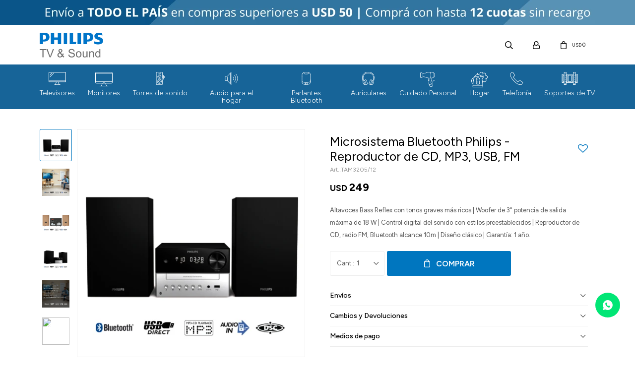

--- FILE ---
content_type: text/html; charset=utf-8
request_url: https://www.ptienda.com.uy/catalogo/microsistema-bluetooth-philips-reproductor-de-cd-mp3-usb-fm_TAM320512_TAM320512
body_size: 9287
content:
 <!DOCTYPE html> <html lang="es" class="no-js"> <head itemscope itemtype="http://schema.org/WebSite"> <meta charset="utf-8" /> <script> const GOOGLE_MAPS_CHANNEL_ID = '38'; </script> <link rel='preconnect' href='https://f.fcdn.app' /> <link rel='preconnect' href='https://fonts.googleapis.com' /> <link rel='preconnect' href='https://www.facebook.com' /> <link rel='preconnect' href='https://www.google-analytics.com' /> <link rel="dns-prefetch" href="https://cdnjs.cloudflare.com" /> <title itemprop='name'>Microsistema Bluetooth Philips - Reproductor de CD, MP3, USB, FM — Philips</title> <meta name="description" content="Altavoces Bass Reflex con tonos graves más ricos | Woofer de 3&quot; potencia de salida máxima de 18 W | Control digital del sonido con estilos preestablecidos | Reproductor de CD, radio FM, Bluetooth alcance 10m | Diseño clásico | Garantía: 1 año." /> <meta name="keywords" content="" /> <link itemprop="url" rel="canonical" href="https://www.ptienda.com.uy/catalogo/microsistema-bluetooth-philips-reproductor-de-cd-mp3-usb-fm_TAM320512_TAM320512" /> <meta property="og:title" content="Microsistema Bluetooth Philips - Reproductor de CD, MP3, USB, FM — Philips" /><meta property="og:description" content="Altavoces Bass Reflex con tonos graves más ricos | Woofer de 3&quot; potencia de salida máxima de 18 W | Control digital del sonido con estilos preestablecidos | Reproductor de CD, radio FM, Bluetooth alcance 10m | Diseño clásico | Garantía: 1 año." /><meta property="og:type" content="product" /><meta property="og:image" content="https://f.fcdn.app/imgs/eb36eb/www.ptienda.com.uy/philuy/0ca6/webp/catalogo/TAM320512_TAM320512_1/460x460/microsistema-bluetooth-philips-reproductor-de-cd-mp3-usb-fm-microsistema-bluetooth-philips-reproductor-de-cd-mp3-usb-fm.jpg"/><meta property="og:url" content="https://www.ptienda.com.uy/catalogo/microsistema-bluetooth-philips-reproductor-de-cd-mp3-usb-fm_TAM320512_TAM320512" /><meta property="og:site_name" content="Philips" /> <meta name='twitter:description' content='Altavoces Bass Reflex con tonos graves más ricos | Woofer de 3&quot; potencia de salida máxima de 18 W | Control digital del sonido con estilos preestablecidos | Reproductor de CD, radio FM, Bluetooth alcance 10m | Diseño clásico | Garantía: 1 año.' /> <meta name='twitter:image' content='https://f.fcdn.app/imgs/eb36eb/www.ptienda.com.uy/philuy/0ca6/webp/catalogo/TAM320512_TAM320512_1/460x460/microsistema-bluetooth-philips-reproductor-de-cd-mp3-usb-fm-microsistema-bluetooth-philips-reproductor-de-cd-mp3-usb-fm.jpg' /> <meta name='twitter:url' content='https://www.ptienda.com.uy/catalogo/microsistema-bluetooth-philips-reproductor-de-cd-mp3-usb-fm_TAM320512_TAM320512' /> <meta name='twitter:card' content='summary' /> <meta name='twitter:title' content='Microsistema Bluetooth Philips - Reproductor de CD, MP3, USB, FM — Philips' /> <script>document.getElementsByTagName('html')[0].setAttribute('class', 'js ' + ('ontouchstart' in window || navigator.msMaxTouchPoints ? 'is-touch' : 'no-touch'));</script> <script> var FN_TC = { M1 : 1, M2 : 38.6 }; </script> <script>window.dataLayer = window.dataLayer || [];var _tmData = {"fbPixel":"","hotJar":"","zopimId":"","app":"web"};</script> <script>(function(w,d,s,l,i){w[l]=w[l]||[];w[l].push({'gtm.start': new Date().getTime(),event:'gtm.js'});var f=d.getElementsByTagName(s)[0], j=d.createElement(s),dl=l!='dataLayer'?'&l='+l:'';j.setAttribute('defer', 'defer');j.src= 'https://www.googletagmanager.com/gtm.js?id='+i+dl;f.parentNode.insertBefore(j,f); })(window,document,'script','dataLayer','GTM-KX454MH5');</script> <meta id='viewportMetaTag' name="viewport" content="width=device-width, initial-scale=1.0, maximum-scale=1,user-scalable=no"> <link rel="shortcut icon" href="https://f.fcdn.app/assets/commerce/www.ptienda.com.uy/92bd_f609/public/web/favicon.ico" /> <link rel="apple-itouch-icon" href="https://f.fcdn.app/assets/commerce/www.ptienda.com.uy/844c_818c/public/web/favicon.png" /> <link rel="preconnect" href="https://fonts.googleapis.com"> <link rel="preconnect" href="https://fonts.gstatic.com" crossorigin> <link href="https://fonts.googleapis.com/css2?family=Figtree:wght@300;400;500;600;700&display=swap" rel="stylesheet"> <link href="https://f.fcdn.app/assets/commerce/www.ptienda.com.uy/0000_e3ec/s.71232331368531122520115776933446.css" rel="stylesheet"/> <script src="https://f.fcdn.app/assets/commerce/www.ptienda.com.uy/0000_e3ec/s.33160136354362555399616628512744.js"></script> <!--[if lt IE 9]> <script type="text/javascript" src="https://cdnjs.cloudflare.com/ajax/libs/html5shiv/3.7.3/html5shiv.js"></script> <![endif]--> <link rel="manifest" href="https://f.fcdn.app/assets/manifest.json" /> </head> <body id='pgCatalogoDetalle' class='headerMenuFullWidth footer1 headerSubMenuFade buscadorSlideTop compraSlide compraLeft filtrosFixed fichaMobileFixedActions layout03'> <noscript><iframe src="https://www.googletagmanager.com/ns.html?id=GTM-KX454MH5" height="0" width="0" style="display:none;visibility:hidden"></iframe></noscript> <div id="pre"> <div id="wrapper"> <header id="header" role="banner"> <div class="cnt"> <div data-id="133" data-area="Top" class="banner"><a data-track-categ='Banners' data-track-action='Top' data-track-label='Tienda, envio y cuotas' href='/catalogo'><picture><source media="(min-width: 1280px)" srcset="//f.fcdn.app/imgs/1e37cf/www.ptienda.com.uy/philuy/31d9/webp/recursos/272/1920x50/texto-1.png" width='1920' height='50' ><source media="(max-width: 1279px) and (min-width: 1024px)" srcset="//f.fcdn.app/imgs/f74138/www.ptienda.com.uy/philuy/0963/webp/recursos/273/1280x50/texto-del-parrafo-1280-x-50-px.png" width='1280' height='50' ><source media="(max-width: 640px) AND (orientation: portrait)" srcset="//f.fcdn.app/imgs/a9c002/www.ptienda.com.uy/philuy/c3d9/webp/recursos/275/640x70/texto-del-parrafo-1280-x-50-px-6.png" width='640' height='70' ><source media="(max-width: 1023px)" srcset="//f.fcdn.app/imgs/adca9e/www.ptienda.com.uy/philuy/8a27/webp/recursos/274/1024x50/texto-del-parrafo-1280-x-50-px-1.png" width='1024' height='50' ><img src="//f.fcdn.app/imgs/1e37cf/www.ptienda.com.uy/philuy/31d9/webp/recursos/272/1920x50/texto-1.png" alt="Tienda, envio y cuotas" width='1920' height='50' ></picture></a></div> <div id="logo"> <a href="/"><img src="https://f.fcdn.app/assets/commerce/www.ptienda.com.uy/de84_4f92/public/web/img/logo.svg" alt="Philips" /></a> <a class="logo-secundario" href="/"><img src="https://f.fcdn.app/assets/commerce/www.ptienda.com.uy/d017_2646/public/web/img/logo-1.svg" alt="Philips" /></a> </div> <nav id="menu" data-fn="fnMainMenu"> <ul class="lst main"> <li class="it televisores"> <a target="_self" href="https://www.ptienda.com.uy/televisores" class="tit">Televisores</a> <div class="subMenu"> <div class="cnt"> <ul> <li class="titulo"><a target="_self" href="/#" class="tit">Tamaño de pantalla</a></li> <li class=" tamano-de-la-pantalla 43"><a target="_self" href="https://www.ptienda.com.uy/televisores?tamano-de-la-pantalla=43" class="tit">43"</a></li> <li class=" tamano-de-la-pantalla 50"><a target="_self" href="https://www.ptienda.com.uy/televisores?tamano-de-la-pantalla=50" class="tit">50"</a></li> <li class=" tamano-de-la-pantalla 55"><a target="_self" href="https://www.ptienda.com.uy/televisores?tamano-de-la-pantalla=55" class="tit">55"</a></li> <li class=" tamano-de-la-pantalla 65"><a target="_self" href="https://www.ptienda.com.uy/televisores?tamano-de-la-pantalla=65" class="tit">65"</a></li> <li class=" tamano-de-la-pantalla 70"><a target="_self" href="https://www.ptienda.com.uy/televisores?tamano-de-la-pantalla=70" class="tit">70"</a></li> </ul> </div> </div> </li> <li class="it monitores"> <a target="_self" href="https://www.ptienda.com.uy/monitores" class="tit">Monitores</a> <div class="subMenu"> <div class="cnt"> <ul> <li class="titulo"><a target="_self" href="/#" class="tit">Tamaño de Pantalla</a></li> <li class=" tamano-de-la-pantalla 19"><a target="_self" href="https://www.ptienda.com.uy/monitores?tamano-de-la-pantalla=19" class="tit">19"</a></li> <li class=" tamano-de-la-pantalla 22"><a target="_self" href="https://www.ptienda.com.uy/monitores?tamano-de-la-pantalla=22" class="tit">22"</a></li> <li class=" tamano-de-la-pantalla 24"><a target="_self" href="https://www.ptienda.com.uy/monitores?tamano-de-la-pantalla=24" class="tit">24"</a></li> <li class=" tamano-de-la-pantalla 27"><a target="_self" href="https://www.ptienda.com.uy/monitores?tamano-de-la-pantalla=27" class="tit">27"</a></li> <li class=" tamano-de-la-pantalla 34"><a target="_self" href="https://www.ptienda.com.uy/monitores?tamano-de-la-pantalla=34" class="tit">34"</a></li> </ul> </div> </div> </li> <li class="it torres-de-sonido"> <a target="_self" href="https://www.ptienda.com.uy/torres-de-sonido" class="tit">Torres de sonido</a> </li> <li class="it audio-para-el-hogar"> <a target="_self" href="https://www.ptienda.com.uy/audio-para-el-hogar" class="tit">Audio para el hogar</a> <div class="subMenu"> <div class="cnt"> <ul> <li class=" barras-de-sonido"><a target="_self" href="https://www.ptienda.com.uy/audio-para-el-hogar/barras-de-sonido" class="tit">Barras de sonido</a></li> <li class=" microsistemas"><a target="_self" href="https://www.ptienda.com.uy/audio-para-el-hogar/microsistemas" class="tit">Microsistemas</a></li> <li class=" radios"><a target="_self" href="https://www.ptienda.com.uy/audio-para-el-hogar/radios" class="tit">Radios</a></li> </ul> </div> </div> </li> <li class="it parlantes-bluetooth"> <a target="_self" href="https://www.ptienda.com.uy/parlantes-bluetooth" class="tit">Parlantes Bluetooth</a> </li> <li class="it auriculares"> <a target="_self" href="https://www.ptienda.com.uy/auriculares" class="tit">Auriculares</a> <div class="subMenu"> <div class="cnt"> <ul> <li class="titulo"><a target="_self" href="/#" class="tit">Tipo </a></li> <li class=" tipo true-wireless"><a target="_self" href="https://www.ptienda.com.uy/auriculares?tipo=true-wireless" class="tit">True Wireless</a></li> <li class=" tipo in-ear"><a target="_self" href="https://www.ptienda.com.uy/auriculares?tipo=in-ear" class="tit">In Ear</a></li> <li class=" tipo vincha"><a target="_self" href="https://www.ptienda.com.uy/auriculares?tipo=vincha" class="tit">Vincha</a></li> <li class=" tipo deportivos"><a target="_self" href="https://www.ptienda.com.uy/auriculares?tipo=deportivos" class="tit">Deportivos</a></li> <li class=" tipo con-bluetooth"><a target="_self" href="https://www.ptienda.com.uy/auriculares?tipo=con-bluetooth" class="tit">Con Bluetooth</a></li> <li class=" tipo con-microfono"><a target="_self" href="https://www.ptienda.com.uy/auriculares?tipo=con-microfono" class="tit">Con micrófono</a></li> </ul> </div> </div> </li> <li class="it cuidado-personal"> <a target="_self" href="https://www.ptienda.com.uy/cuidado-personal" class="tit">Cuidado Personal</a> <div class="subMenu"> <div class="cnt"> <ul> <li class=" afeitadoras"><a target="_self" href="https://www.ptienda.com.uy/cuidado-personal/afeitadoras" class="tit">Afeitadoras</a></li> <li class=" depiladoras"><a target="_self" href="https://www.ptienda.com.uy/cuidado-personal/depiladoras" class="tit">Depiladoras</a></li> <li class=" secadores-de-pelo"><a target="_self" href="https://www.ptienda.com.uy/cuidado-personal/secadores-de-pelo" class="tit">Secadores de Pelo</a></li> <li class=" cortabarba"><a target="_self" href="https://www.ptienda.com.uy/cuidado-personal/cortabarba" class="tit">Cortabarba</a></li> <li class=" planchita-de-pelo"><a target="_self" href="https://www.ptienda.com.uy/cuidado-personal/planchita-de-pelo" class="tit">Planchita de Pelo</a></li> </ul> </div> </div> </li> <li class="it productos-para-el-hogar hogar"> <a target="_self" href="https://www.ptienda.com.uy/hogar" class="tit">Hogar</a> <div class="subMenu"> <div class="cnt"> <ul> <li class=" aspiradoras"><a target="_self" href="https://www.ptienda.com.uy/hogar/aspiradoras" class="tit">Aspiradoras</a></li> <li class=" planchas"><a target="_self" href="https://www.ptienda.com.uy/hogar/planchas" class="tit">Planchas</a></li> <li class=" procesadoras"><a target="_self" href="https://www.ptienda.com.uy/hogar/procesadoras" class="tit">Procesadoras</a></li> <li class=" batidoras"><a target="_self" href="https://www.ptienda.com.uy/hogar/batidoras" class="tit">Batidoras</a></li> <li class=" mixers"><a target="_self" href="https://www.ptienda.com.uy/hogar/mixers" class="tit">Mixers</a></li> <li class=" tostadoras"><a target="_self" href="https://www.ptienda.com.uy/hogar/tostadoras" class="tit">Tostadoras</a></li> <li class=" freidoras"><a target="_self" href="https://www.ptienda.com.uy/hogar/freidoras" class="tit">Freídoras</a></li> <li class=" cafeteras"><a target="_self" href="https://www.ptienda.com.uy/hogar/cafeteras" class="tit">Cafeteras</a></li> <li class=" jarras-electricas"><a target="_self" href="https://www.ptienda.com.uy/hogar/jarras-electricas" class="tit">Jarras eléctricas</a></li> <li class=" jugueras"><a target="_self" href="https://www.ptienda.com.uy/hogar/jugueras" class="tit">Jugueras</a></li> </ul> </div> </div> </li> <li class="it telefonia"> <a target="_self" href="https://www.ptienda.com.uy/telefonia" class="tit">Telefonía</a> <div class="subMenu"> <div class="cnt"> <ul> <li class=" fija"><a target="_self" href="https://www.ptienda.com.uy/telefonia/fija" class="tit">Telefonía Fija</a></li> <li class=" inalambrica"><a target="_self" href="https://www.ptienda.com.uy/telefonia/inalambrica" class="tit">Telefonía Inalámbrica</a></li> </ul> </div> </div> </li> <li class="it soportes-de-tv"> <a target="_self" href="https://www.ptienda.com.uy/soportes-de-tv" class="tit">Soportes de TV</a> </li> </ul> </nav> <div class="toolsItem frmBusqueda" data-version='1'> <button type="button" class="btnItem btnMostrarBuscador"> <span class="ico"></span> <span class="txt"></span> </button> <form action="/catalogo"> <div class="cnt"> <span class="btnCerrar"> <span class="ico"></span> <span class="txt"></span> </span> <label class="lbl"> <b>Buscar productos</b> <input maxlength="48" required="" autocomplete="off" type="search" name="q" placeholder="Buscar productos..." /> </label> <button class="btnBuscar" type="submit"> <span class="ico"></span> <span class="txt"></span> </button> </div> </form> </div> <div class="toolsItem accesoMiCuentaCnt" data-logged="off" data-version='1'> <a href="/mi-cuenta" class="btnItem btnMiCuenta"> <span class="ico"></span> <span class="txt"></span> <span class="usuario"> <span class="nombre"></span> <span class="apellido"></span> </span> </a> <div class="miCuentaMenu"> <ul class="lst"> <li class="it"><a href='/mi-cuenta/mis-datos' class="tit" >Mis datos</a></li> <li class="it"><a href='/mi-cuenta/direcciones' class="tit" >Mis direcciones</a></li> <li class="it"><a href='/mi-cuenta/compras' class="tit" >Mis compras</a></li> <li class="it"><a href='/mi-cuenta/wish-list' class="tit" >Wish List</a></li> <li class="it itSalir"><a href='/salir' class="tit" >Salir</a></li> </ul> </div> </div> <div id="miCompra" data-show="off" data-fn="fnMiCompra" class="toolsItem" data-version="1"> </div> <div id="infoTop"><span class="tel">2203 3288</span> <span class="info">Lunes a Viernes de 9:00 a 13:00 hs - 14 :00 a 17 hs</span></div> <a id="btnMainMenuMobile" href="javascript:mainMenuMobile.show();"><span class="ico">&#59421;</span><span class="txt">Menú</span></a> </div> </header> <!-- end:header --> <div data-id="133" data-area="Top" class="banner"><a data-track-categ='Banners' data-track-action='Top' data-track-label='Tienda, envio y cuotas' href='/catalogo'><picture><source media="(min-width: 1280px)" srcset="//f.fcdn.app/imgs/1e37cf/www.ptienda.com.uy/philuy/31d9/webp/recursos/272/1920x50/texto-1.png" width='1920' height='50' ><source media="(max-width: 1279px) and (min-width: 1024px)" srcset="//f.fcdn.app/imgs/f74138/www.ptienda.com.uy/philuy/0963/webp/recursos/273/1280x50/texto-del-parrafo-1280-x-50-px.png" width='1280' height='50' ><source media="(max-width: 640px) AND (orientation: portrait)" srcset="//f.fcdn.app/imgs/a9c002/www.ptienda.com.uy/philuy/c3d9/webp/recursos/275/640x70/texto-del-parrafo-1280-x-50-px-6.png" width='640' height='70' ><source media="(max-width: 1023px)" srcset="//f.fcdn.app/imgs/adca9e/www.ptienda.com.uy/philuy/8a27/webp/recursos/274/1024x50/texto-del-parrafo-1280-x-50-px-1.png" width='1024' height='50' ><img src="//f.fcdn.app/imgs/1e37cf/www.ptienda.com.uy/philuy/31d9/webp/recursos/272/1920x50/texto-1.png" alt="Tienda, envio y cuotas" width='1920' height='50' ></picture></a></div> <div id="central"> <section id="main" role="main"> <div id="fichaProducto" class="" data-tit="Microsistema Bluetooth Philips - Reproductor de CD, MP3, USB, FM" data-totImagenes="5" data-agotado="off"> <div class="cnt"> <div class="col-50 col-izq"> <div class="imagenProducto" data-fn="fnGaleria"> <span class="item zoom"> <a class="img source" href="//f.fcdn.app/imgs/c03345/www.ptienda.com.uy/philuy/0ca6/webp/catalogo/TAM320512_TAM320512_1/1500-1500/microsistema-bluetooth-philips-reproductor-de-cd-mp3-usb-fm-microsistema-bluetooth-philips-reproductor-de-cd-mp3-usb-fm.jpg"> <img loading='lazy' data-src-g="//f.fcdn.app/imgs/01b122/www.ptienda.com.uy/philuy/0ca6/webp/catalogo/TAM320512_TAM320512_1/1920-1200/microsistema-bluetooth-philips-reproductor-de-cd-mp3-usb-fm-microsistema-bluetooth-philips-reproductor-de-cd-mp3-usb-fm.jpg" src='//f.fcdn.app/imgs/eb36eb/www.ptienda.com.uy/philuy/0ca6/webp/catalogo/TAM320512_TAM320512_1/460x460/microsistema-bluetooth-philips-reproductor-de-cd-mp3-usb-fm-microsistema-bluetooth-philips-reproductor-de-cd-mp3-usb-fm.jpg' alt='Microsistema Bluetooth Philips - Reproductor de CD, MP3, USB, FM Microsistema Bluetooth Philips - Reproductor de CD, MP3, USB, FM' width='460' height='460' /> </a> </span> <span class="it video item" data-fn="fnVideoFicha"> <input class="source" type="hidden" value="https://youtu.be/EeXbbS2YMFE" data-source="youtube"/> </span> <span class="item zoom"> <a class="img source" href="//f.fcdn.app/imgs/72b89a/www.ptienda.com.uy/philuy/2d4d/webp/catalogo/TAM320512_TAM320512_2/1500-1500/microsistema-bluetooth-philips-reproductor-de-cd-mp3-usb-fm-microsistema-bluetooth-philips-reproductor-de-cd-mp3-usb-fm.jpg"> <img loading='lazy' data-src-g="//f.fcdn.app/imgs/34c2bd/www.ptienda.com.uy/philuy/2d4d/webp/catalogo/TAM320512_TAM320512_2/1920-1200/microsistema-bluetooth-philips-reproductor-de-cd-mp3-usb-fm-microsistema-bluetooth-philips-reproductor-de-cd-mp3-usb-fm.jpg" src='//f.fcdn.app/imgs/85e7a9/www.ptienda.com.uy/philuy/2d4d/webp/catalogo/TAM320512_TAM320512_2/460x460/microsistema-bluetooth-philips-reproductor-de-cd-mp3-usb-fm-microsistema-bluetooth-philips-reproductor-de-cd-mp3-usb-fm.jpg' alt='Microsistema Bluetooth Philips - Reproductor de CD, MP3, USB, FM Microsistema Bluetooth Philips - Reproductor de CD, MP3, USB, FM' width='460' height='460' /> </a> </span> <span class="item zoom"> <a class="img source" href="//f.fcdn.app/imgs/551203/www.ptienda.com.uy/philuy/c026/webp/catalogo/TAM320512_TAM320512_3/1500-1500/microsistema-bluetooth-philips-reproductor-de-cd-mp3-usb-fm-microsistema-bluetooth-philips-reproductor-de-cd-mp3-usb-fm.jpg"> <img loading='lazy' data-src-g="//f.fcdn.app/imgs/fa031a/www.ptienda.com.uy/philuy/c026/webp/catalogo/TAM320512_TAM320512_3/1920-1200/microsistema-bluetooth-philips-reproductor-de-cd-mp3-usb-fm-microsistema-bluetooth-philips-reproductor-de-cd-mp3-usb-fm.jpg" src='//f.fcdn.app/imgs/a264f2/www.ptienda.com.uy/philuy/c026/webp/catalogo/TAM320512_TAM320512_3/460x460/microsistema-bluetooth-philips-reproductor-de-cd-mp3-usb-fm-microsistema-bluetooth-philips-reproductor-de-cd-mp3-usb-fm.jpg' alt='Microsistema Bluetooth Philips - Reproductor de CD, MP3, USB, FM Microsistema Bluetooth Philips - Reproductor de CD, MP3, USB, FM' width='460' height='460' /> </a> </span> <span class="item zoom"> <a class="img source" href="//f.fcdn.app/imgs/b3ed3a/www.ptienda.com.uy/philuy/d295/webp/catalogo/TAM320512_TAM320512_4/1500-1500/microsistema-bluetooth-philips-reproductor-de-cd-mp3-usb-fm-microsistema-bluetooth-philips-reproductor-de-cd-mp3-usb-fm.jpg"> <img loading='lazy' data-src-g="//f.fcdn.app/imgs/15f691/www.ptienda.com.uy/philuy/d295/webp/catalogo/TAM320512_TAM320512_4/1920-1200/microsistema-bluetooth-philips-reproductor-de-cd-mp3-usb-fm-microsistema-bluetooth-philips-reproductor-de-cd-mp3-usb-fm.jpg" src='//f.fcdn.app/imgs/680448/www.ptienda.com.uy/philuy/d295/webp/catalogo/TAM320512_TAM320512_4/460x460/microsistema-bluetooth-philips-reproductor-de-cd-mp3-usb-fm-microsistema-bluetooth-philips-reproductor-de-cd-mp3-usb-fm.jpg' alt='Microsistema Bluetooth Philips - Reproductor de CD, MP3, USB, FM Microsistema Bluetooth Philips - Reproductor de CD, MP3, USB, FM' width='460' height='460' /> </a> </span> <span class="item zoom"> <a class="img source" href="//f.fcdn.app/imgs/fc4aca/www.ptienda.com.uy/philuy/f8b8/webp/catalogo/TAM320512_TAM320512_5/1500-1500/microsistema-bluetooth-philips-reproductor-de-cd-mp3-usb-fm-microsistema-bluetooth-philips-reproductor-de-cd-mp3-usb-fm.jpg"> <img loading='lazy' data-src-g="//f.fcdn.app/imgs/b8e4f4/www.ptienda.com.uy/philuy/f8b8/webp/catalogo/TAM320512_TAM320512_5/1920-1200/microsistema-bluetooth-philips-reproductor-de-cd-mp3-usb-fm-microsistema-bluetooth-philips-reproductor-de-cd-mp3-usb-fm.jpg" src='//f.fcdn.app/imgs/c52cff/www.ptienda.com.uy/philuy/f8b8/webp/catalogo/TAM320512_TAM320512_5/460x460/microsistema-bluetooth-philips-reproductor-de-cd-mp3-usb-fm-microsistema-bluetooth-philips-reproductor-de-cd-mp3-usb-fm.jpg' alt='Microsistema Bluetooth Philips - Reproductor de CD, MP3, USB, FM Microsistema Bluetooth Philips - Reproductor de CD, MP3, USB, FM' width='460' height='460' /> </a> </span> <div class="thumbs-video"> <ul class="lst lstThumbs"> <li class="it"> <a target="_blank" data-standard="//f.fcdn.app/imgs/eb36eb/www.ptienda.com.uy/philuy/0ca6/webp/catalogo/TAM320512_TAM320512_1/460x460/microsistema-bluetooth-philips-reproductor-de-cd-mp3-usb-fm-microsistema-bluetooth-philips-reproductor-de-cd-mp3-usb-fm.jpg" href="//f.fcdn.app/imgs/ef7c13/www.ptienda.com.uy/philuy/0ca6/webp/catalogo/TAM320512_TAM320512_1/2000-2000/microsistema-bluetooth-philips-reproductor-de-cd-mp3-usb-fm-microsistema-bluetooth-philips-reproductor-de-cd-mp3-usb-fm.jpg"><img loading='lazy' src='//f.fcdn.app/imgs/eb36eb/www.ptienda.com.uy/philuy/0ca6/webp/catalogo/TAM320512_TAM320512_1/460x460/microsistema-bluetooth-philips-reproductor-de-cd-mp3-usb-fm-microsistema-bluetooth-philips-reproductor-de-cd-mp3-usb-fm.jpg' alt='Microsistema Bluetooth Philips - Reproductor de CD, MP3, USB, FM Microsistema Bluetooth Philips - Reproductor de CD, MP3, USB, FM' width='460' height='460' /></a> </li> <li class="it"> <a target="_blank" data-standard="//f.fcdn.app/imgs/85e7a9/www.ptienda.com.uy/philuy/2d4d/webp/catalogo/TAM320512_TAM320512_2/460x460/microsistema-bluetooth-philips-reproductor-de-cd-mp3-usb-fm-microsistema-bluetooth-philips-reproductor-de-cd-mp3-usb-fm.jpg" href="//f.fcdn.app/imgs/8e6daa/www.ptienda.com.uy/philuy/2d4d/webp/catalogo/TAM320512_TAM320512_2/2000-2000/microsistema-bluetooth-philips-reproductor-de-cd-mp3-usb-fm-microsistema-bluetooth-philips-reproductor-de-cd-mp3-usb-fm.jpg"><img loading='lazy' src='//f.fcdn.app/imgs/85e7a9/www.ptienda.com.uy/philuy/2d4d/webp/catalogo/TAM320512_TAM320512_2/460x460/microsistema-bluetooth-philips-reproductor-de-cd-mp3-usb-fm-microsistema-bluetooth-philips-reproductor-de-cd-mp3-usb-fm.jpg' alt='Microsistema Bluetooth Philips - Reproductor de CD, MP3, USB, FM Microsistema Bluetooth Philips - Reproductor de CD, MP3, USB, FM' width='460' height='460' /></a> </li> <li class="it"> <a target="_blank" data-standard="//f.fcdn.app/imgs/a264f2/www.ptienda.com.uy/philuy/c026/webp/catalogo/TAM320512_TAM320512_3/460x460/microsistema-bluetooth-philips-reproductor-de-cd-mp3-usb-fm-microsistema-bluetooth-philips-reproductor-de-cd-mp3-usb-fm.jpg" href="//f.fcdn.app/imgs/3bb4e7/www.ptienda.com.uy/philuy/c026/webp/catalogo/TAM320512_TAM320512_3/2000-2000/microsistema-bluetooth-philips-reproductor-de-cd-mp3-usb-fm-microsistema-bluetooth-philips-reproductor-de-cd-mp3-usb-fm.jpg"><img loading='lazy' src='//f.fcdn.app/imgs/a264f2/www.ptienda.com.uy/philuy/c026/webp/catalogo/TAM320512_TAM320512_3/460x460/microsistema-bluetooth-philips-reproductor-de-cd-mp3-usb-fm-microsistema-bluetooth-philips-reproductor-de-cd-mp3-usb-fm.jpg' alt='Microsistema Bluetooth Philips - Reproductor de CD, MP3, USB, FM Microsistema Bluetooth Philips - Reproductor de CD, MP3, USB, FM' width='460' height='460' /></a> </li> <li class="it"> <a target="_blank" data-standard="//f.fcdn.app/imgs/680448/www.ptienda.com.uy/philuy/d295/webp/catalogo/TAM320512_TAM320512_4/460x460/microsistema-bluetooth-philips-reproductor-de-cd-mp3-usb-fm-microsistema-bluetooth-philips-reproductor-de-cd-mp3-usb-fm.jpg" href="//f.fcdn.app/imgs/48222b/www.ptienda.com.uy/philuy/d295/webp/catalogo/TAM320512_TAM320512_4/2000-2000/microsistema-bluetooth-philips-reproductor-de-cd-mp3-usb-fm-microsistema-bluetooth-philips-reproductor-de-cd-mp3-usb-fm.jpg"><img loading='lazy' src='//f.fcdn.app/imgs/680448/www.ptienda.com.uy/philuy/d295/webp/catalogo/TAM320512_TAM320512_4/460x460/microsistema-bluetooth-philips-reproductor-de-cd-mp3-usb-fm-microsistema-bluetooth-philips-reproductor-de-cd-mp3-usb-fm.jpg' alt='Microsistema Bluetooth Philips - Reproductor de CD, MP3, USB, FM Microsistema Bluetooth Philips - Reproductor de CD, MP3, USB, FM' width='460' height='460' /></a> </li> <li class="it"> <a target="_blank" data-standard="//f.fcdn.app/imgs/c52cff/www.ptienda.com.uy/philuy/f8b8/webp/catalogo/TAM320512_TAM320512_5/460x460/microsistema-bluetooth-philips-reproductor-de-cd-mp3-usb-fm-microsistema-bluetooth-philips-reproductor-de-cd-mp3-usb-fm.jpg" href="//f.fcdn.app/imgs/d8b4b9/www.ptienda.com.uy/philuy/f8b8/webp/catalogo/TAM320512_TAM320512_5/2000-2000/microsistema-bluetooth-philips-reproductor-de-cd-mp3-usb-fm-microsistema-bluetooth-philips-reproductor-de-cd-mp3-usb-fm.jpg"><img loading='lazy' src='//f.fcdn.app/imgs/c52cff/www.ptienda.com.uy/philuy/f8b8/webp/catalogo/TAM320512_TAM320512_5/460x460/microsistema-bluetooth-philips-reproductor-de-cd-mp3-usb-fm-microsistema-bluetooth-philips-reproductor-de-cd-mp3-usb-fm.jpg' alt='Microsistema Bluetooth Philips - Reproductor de CD, MP3, USB, FM Microsistema Bluetooth Philips - Reproductor de CD, MP3, USB, FM' width='460' height='460' /></a> </li> <li class="it video"><a target="_blank" href="https://youtu.be/EeXbbS2YMFE">Video</a></li> </ul> </div> <div class="cocardas"></div> </div> </div> <div class="col-50 col-der"> <div class="hdr"> <h1 class="tit">Microsistema Bluetooth Philips - Reproductor de CD, MP3, USB, FM</h1> <div class="cod">TAM3205/12</div> <span class="btnWishlist" data-fn="fnEditWishList" data-cod-producto="TAM320512" data-cod-variante="TAM320512"> </span> </div> <div class="preciosWrapper"> <div class="precios"> <strong class="precio venta"><span class="sim">USD</span> <span class="monto">249</span></strong> </div> </div> <div class="desc"> <p>Altavoces Bass Reflex con tonos graves más ricos | Woofer de 3&quot; potencia de salida máxima de 18 W | Control digital del sonido con estilos preestablecidos | Reproductor de CD, radio FM, Bluetooth alcance 10m | Diseño clásico | Garantía: 1 año.</p> </div> <div style="display: none;" id="_jsonDataFicha_"> {"sku":{"fen":"1:TAM320512:TAM320512:U:1","com":"TAM3205\/12::U"},"producto":{"codigo":"TAM320512","nombre":"Microsistema Bluetooth Philips - Reproductor de CD, MP3, USB, FM","categoria":"Audio para el hogar > Microsistemas","marca":"Philips"},"variante":{"codigo":"TAM320512","codigoCompleto":"TAM320512TAM320512","nombre":"Microsistema Bluetooth Philips - Reproductor de CD, MP3, USB, FM","nombreCompleto":"Microsistema Bluetooth Philips - Reproductor de CD, MP3, USB, FM","img":{"u":"\/\/f.fcdn.app\/imgs\/d7263c\/www.ptienda.com.uy\/philuy\/0ca6\/webp\/catalogo\/TAM320512_TAM320512_1\/1024-1024\/microsistema-bluetooth-philips-reproductor-de-cd-mp3-usb-fm-microsistema-bluetooth-philips-reproductor-de-cd-mp3-usb-fm.jpg"},"url":"https:\/\/www.ptienda.com.uy\/catalogo\/microsistema-bluetooth-philips-reproductor-de-cd-mp3-usb-fm_TAM320512_TAM320512","tieneStock":true,"ordenVariante":"999"},"nomPresentacion":"Talle \u00fanico","nombre":"Microsistema Bluetooth Philips - Reproductor de CD, MP3, USB, FM","nombreCompleto":"Microsistema Bluetooth Philips - Reproductor de CD, MP3, USB, FM","precioMonto":249,"moneda":{"nom":"M1","nro":840,"cod":"USD","sim":"USD"},"sale":false,"outlet":false,"nuevo":false,"carac":[]} </div> <div class="logoMarca"><img loading='lazy' src='//f.fcdn.app/imgs/da1920/www.ptienda.com.uy/philuy/5d96/webp/marcas/philips/0x0/philips' alt='Philips' /></div> <form id="frmComprarArticulo" class="frmComprar" action="/mi-compra?o=agregar" method="post"> <div class="cnt"> <input type="hidden" name="sku" value="1:TAM320512:TAM320512:U:1" /> <div id="mainActions"> <span class="btnWishlist" data-fn="fnEditWishList" data-cod-producto="TAM320512" data-cod-variante="TAM320512"> </span> <select required name="qty" class="custom"> <option>1</option> <option>2</option> <option>3</option> <option>4</option> <option>5</option> <option>6</option> <option>7</option> <option>8</option> <option>9</option> <option>10</option> </select> <button id="btnComprar" type="submit" class="btn btn01">Comprar</button> </div> </div> </form> <div id="infoEnvio" class="blk" data-fn="fnAmpliarInfoFicha"> <span class="overlay close"></span> <div class="hdr"> <span class="tit">Envíos</span> </div> <div class="cnt"> <ul> <li> <span>Montevideo | Compras hasta las 15hs LLEGA EN 24h | Gestión Post:</span> Envío sin costo en compras mayores a USD 50 | Costo normal: USD 5. </li> <li> Retiro gratuito en nuestras tiendas habilitadas </li> </ul> </div> </div> <div id="infoCambios" class="blk" data-fn="fnAmpliarInfoFicha"> <span class="overlay close"></span> <div class="hdr"> <span class="tit">Cambios y Devoluciones</span> </div> <div class="cnt"> <div> <p>Todas las compras realizadas tienen un plazo de 30 días para su cambio.</p> </div> </div> </div> <div id="infoMediosDePago" class="blk" data-fn="fnAmpliarInfoFicha"> <span class="overlay close"></span> <div class="hdr"> <span class="tit">Medios de pago</span> </div> <div class="cnt"> <div> <ul class='lst lstMediosDePago'> <li class='it visa'><img loading="lazy" src="https://f.fcdn.app/logos/c/visa.svg" alt="visa" height="20" /></li> <li class='it oca'><img loading="lazy" src="https://f.fcdn.app/logos/c/oca.svg" alt="oca" height="20" /></li> <li class='it master'><img loading="lazy" src="https://f.fcdn.app/logos/c/master.svg" alt="master" height="20" /></li> <li class='it ebrou'><img loading="lazy" src="https://f.fcdn.app/logos/c/ebrou.svg" alt="ebrou" height="20" /></li> <li class='it itau'><img loading="lazy" src="https://f.fcdn.app/logos/c/itau.svg" alt="itau" height="20" /></li> <li class='it bbvanet'><img loading="lazy" src="https://f.fcdn.app/logos/c/bbvanet.svg" alt="bbvanet" height="20" /></li> <li class='it scotiabank'><img loading="lazy" src="https://f.fcdn.app/logos/c/scotiabank.svg" alt="scotiabank" height="20" /></li> <li class='it mercadopago'><img loading="lazy" src="https://f.fcdn.app/logos/c/mercadopago.svg" alt="mercadopago" height="20" /></li> </ul> </div> </div> </div> <div id="infoCaracteristicas" class="blk" data-fn="fnAmpliarInfoFicha"> <span class="overlay close"></span> <div class="hdr"> <span class="tit">Características</span> </div> <div class="cnt"> <div> </div> </div> </div> </div> </div> <div class="tabs blkDetalle" data-fn="fnCrearTabs"> <div class="it"> <span class="tit">Descripción</span> <div class="cnt"> <div class="text"> <p id="isPasted">*Ideal para los sonidos que m&aacute;s te gustan</p><p>Bluetooth&reg;</p><p>CD, MP3-CD, USB, FM</p><p>Puerto USB para carga</p><p>18 W</p><p>Toda la m&uacute;sica</p><p>Esta elegante microcadena te permite transmitir listas de reproducci&oacute;n y mucho m&aacute;s a trav&eacute;s de Bluetooth, reproducir CD y escuchar la radio FM. El sintonizador de radio digital con 10 presinton&iacute;as ofrece una recepci&oacute;n n&iacute;tida y el reproductor de CD puede leer CD de MP3 y CD grabados.</p><p><br></p><p>*Altavoces Bass Reflex con tonos graves m&aacute;s ricos</p><p>Los altavoces de tipo estante ofrecen un sonido claro y graves de calidad desde los woofers de 3&quot; y los puertos Bass Reflex. La salida m&aacute;xima de 18 W ofrece un sonido decente en espacios m&aacute;s peque&ntilde;os. Es perfecta para una oficina en casa o un dormitorio.</p><p><br></p><p>*Dise&ntilde;o cl&aacute;sico</p><p>La unidad central en dos tonos y las carcasas de los altavoces recuerdan el dise&ntilde;o de los componentes Hi-Fi independientes. El dial de control de volumen con textura aporta una satisfactoria sensaci&oacute;n anal&oacute;gica a su uso. En la parte frontal hay botones de reproducci&oacute;n y selecci&oacute;n de fuente.</p><p><br></p><p>*Control digital del sonido: elige un estilo de sonido preestablecido</p><p>&iquest;Hip Hop o coro, sinfon&iacute;a u &oacute;pera rock? Te guste lo que te guste, la funci&oacute;n de control digital del sonido de la microcadena te permite disfrutarlo m&aacute;s. Elige entre los estilos de sonido preestablecidos dise&ntilde;ados para sacar el m&aacute;ximo partido a tu m&uacute;sica.</p><p><br></p><p>*Como en casa</p><p>Esta microcadena con alimentaci&oacute;n de CA queda genial en cualquier habitaci&oacute;n. El alcance inal&aacute;mbrico de Bluetooth es de 10 metros y puedes cargar un dispositivo inteligente a trav&eacute;s del puerto USB. Un mando a distancia f&aacute;cil de usar pone al alcance de tu mano las funciones clave.</p><p><br></p><h3 id="isPasted">Especificaciones t&eacute;cnicas</h3><h3>Sonido</h3><p><strong>Optimizaci&oacute;n del sonido</strong></p><ul><li>control de sonido digital</li><li>sistema de parlantes Bass Reflex</li></ul><p><strong>Control de volumen:</strong> giratorio</p><p>Respuesta de frecuencia: 66-20.000 Hz</p><p><strong>Modo de sonido</strong></p><ul><li>Potente</li><li>claro</li><li>Brillo</li><li>C&aacute;lido</li><li>Balanceado</li></ul><p><strong>Potencia de salida m&aacute;xima (RMS)</strong>18 W</p><p><strong>Impedancia de los parlantes</strong> 6 ohmios</p><p><br></p><h3><br></h3><h3 id="isPasted">Parlantes</h3><p><strong>Di&aacute;metro del controlador de rango completo:&nbsp;</strong>3&rdquo;</p><p><strong>N&uacute;mero de controladores de rango completo:&nbsp;</strong>2</p><p><strong>Configuraci&oacute;n del controlador:&nbsp;</strong>L&iacute;nea completa</p><p><strong>N&uacute;mero de canales de sonido:&nbsp;</strong>2,0</p><p><br></p> </div> </div> </div> </div> <script> var existe = document.querySelector("#blkCaracteristicas > div.cnt > div"); if(existe == null){ document.querySelector("#infoCaracteristicas").style.display = "none"; } </script> </div> <div style="display:none;" itemscope itemtype="http://schema.org/Product"> <span itemprop="brand">Philips</span> <span itemprop="name">Microsistema Bluetooth Philips - Reproductor de CD, MP3, USB, FM</span> <img itemprop="image" src="//f.fcdn.app/imgs/01b122/www.ptienda.com.uy/philuy/0ca6/webp/catalogo/TAM320512_TAM320512_1/1920-1200/microsistema-bluetooth-philips-reproductor-de-cd-mp3-usb-fm-microsistema-bluetooth-philips-reproductor-de-cd-mp3-usb-fm.jpg" alt="Microsistema Bluetooth Philips - Reproductor de CD, MP3, USB, FM " /> <span itemprop="description">Altavoces Bass Reflex con tonos graves más ricos | Woofer de 3&quot; potencia de salida máxima de 18 W | Control digital del sonido con estilos preestablecidos | Reproductor de CD, radio FM, Bluetooth alcance 10m | Diseño clásico | Garantía: 1 año.</span> <span itemprop="sku">TAM320512TAM320512</span> <link itemprop="itemCondition" href="http://schema.org/NewCondition"/> <span itemprop="offers" itemscope itemtype="http://schema.org/Offer"> <meta itemprop="priceCurrency" content="USD"/> <meta itemprop="price" content="249"> <meta itemprop="priceValidUntil" content=""> <link itemprop="itemCondition" href="http://schema.org/NewCondition"/> <link itemprop="availability" href="http://schema.org/InStock"/> <span itemprop="url">https://www.ptienda.com.uy/catalogo/microsistema-bluetooth-philips-reproductor-de-cd-mp3-usb-fm_TAM320512_TAM320512</span> </span> </div> </section> <!-- end:main --> </div> <!-- end:central --> <footer id="footer"> <div class="cnt"> <!----> <div id="historialArtVistos" data-show="off"> </div> <div class="ftrContent"> <div class="datosContacto"> <address> <span class="telefono">2203 3288</span> <span class="direccion">Garibaldi 2079, Montevideo</span> <span class="email">contacto@accorp.com.uy</span> <span class="horario">Lunes a Viernes de 9:00 a 13:00 hs - 14 :00 a 17 hs</span> </address> </div> <div class="blk blkSeo"> <div class="hdr"> <div class="tit">Menú SEO</div> </div> <div class="cnt"> <ul class="lst"> </ul> </div> </div> <div class="blk blkEmpresa"> <div class="hdr"> <div class="tit">Empresa</div> </div> <div class="cnt"> <ul class="lst"> <li class="it "><a target="_self" class="tit" href="https://www.ptienda.com.uy/contacto">Contacto</a></li> </ul> </div> </div> <div class="blk blkCompra"> <div class="hdr"> <div class="tit">Compra</div> </div> <div class="cnt"> <ul class="lst"> <li class="it "><a target="_self" class="tit" href="https://www.ptienda.com.uy/como-comprar">Como comprar</a></li> <li class="it "><a target="_self" class="tit" href="https://www.ptienda.com.uy/envios-y-devoluciones">Envíos y devoluciones</a></li> <li class="it "><a target="_self" class="tit" href="https://www.ptienda.com.uy/terminos-condiciones">Términos y condiciones</a></li> </ul> </div> </div> <div class="blk blkCuenta"> <div class="hdr"> <div class="tit">Mi cuenta</div> </div> <div class="cnt"> <ul class="lst"> <li class="it "><a target="_self" class="tit" href="https://www.ptienda.com.uy/mi-cuenta">Mi cuenta</a></li> <li class="it "><a target="_self" class="tit" href="https://www.ptienda.com.uy/mi-cuenta/compras">Mis compras</a></li> <li class="it "><a target="_self" class="tit" href="https://www.ptienda.com.uy/mi-cuenta/direcciones">Mis direcciones</a></li> <li class="it "><a target="_self" class="tit" href="https://www.ptienda.com.uy/mi-cuenta/wish-list">Wish List</a></li> </ul> </div> </div> <div class="blk blkNewsletter"> <div class="hdr"> <div class="tit">Newsletter</div> </div> <div class="cnt"> <p>¡Suscribite y recibí todas nuestras novedades!</p> <form class="frmNewsletter" action="/ajax?service=registro-newsletter"> <div class="fld-grp"> <div class="fld fldNombre"> <label class="lbl"><b>Nombre</b><input type="text" name="nombre" placeholder="Ingresa tu nombre" /></label> </div> <div class="fld fldApellido"> <label class="lbl"><b>Apellido</b><input type="text" name="apellido" placeholder="Ingresa tu apellido" /></label> </div> <div class="fld fldEmail"> <label class="lbl"><b>E-mail</b><input type="email" name="email" required placeholder="Ingresa tu e-mail" /></label> </div> </div> <div class="actions"> <button type="submit" class="btn btnSuscribirme"><span>Suscribirme</span></button> </div> </form> <ul class="lst lstRedesSociales"> <li class="it facebook"><a href="https://www.facebook.com/Philips.tv.sound.uruguay/" target="_blank" rel="external"><span class="ico">&#59392;</span><span class="txt">Facebook</span></a></li> <li class="it youtube"><a href="https://www.youtube.com/c/PhilipsTV" target="_blank" rel="external"><span class="ico">&#59394;</span><span class="txt">Youtube</span></span></a></li> <li class="it instagram"><a href="https://www.instagram.com/philips.tv.sound.uruguay/?igshid=YmMyMTA2M2Y%3D" target="_blank" rel="external"><span class="ico">&#59396;</span><span class="txt">Instagram</span></a></li> </ul> </div> </div> <img class="logoFooter" src="https://f.fcdn.app/assets/commerce/www.ptienda.com.uy/db2a_72cf/public/web/img/logo-footer.svg" alt="Philips" /> <div class="sellos"> <div class="blk blkMediosDePago"> <div class="hdr"> <div class="tit">Compr? online con:</div> </div> <div class='cnt'> <ul class='lst lstMediosDePago'> <li class='it visa'><img src="https://f.fcdn.app/logos/b/visa.svg" alt="visa" height="20" /></li> <li class='it oca'><img src="https://f.fcdn.app/logos/b/oca.svg" alt="oca" height="20" /></li> <li class='it master'><img src="https://f.fcdn.app/logos/b/master.svg" alt="master" height="20" /></li> <li class='it ebrou'><img src="https://f.fcdn.app/logos/b/ebrou.svg" alt="ebrou" height="20" /></li> <li class='it itau'><img src="https://f.fcdn.app/logos/b/itau.svg" alt="itau" height="20" /></li> <li class='it bbvanet'><img src="https://f.fcdn.app/logos/b/bbvanet.svg" alt="bbvanet" height="20" /></li> <li class='it scotiabank'><img src="https://f.fcdn.app/logos/b/scotiabank.svg" alt="scotiabank" height="20" /></li> <li class='it mercadopago'><img src="https://f.fcdn.app/logos/b/mercadopago.svg" alt="mercadopago" height="20" /></li> </ul> </div> </div> <div class="blk blkMediosDeEnvio"> <div class="hdr"> <div class="tit">Entrega:</div> </div> <div class='cnt'> <ul class="lst lstMediosDeEnvio"> <li class="it 7" title="Montevideo | Compras hasta las 15hs LLEGA EN 24h | Gestión Post"><img loading='lazy' src='//f.fcdn.app/imgs/fce60f/www.ptienda.com.uy/philuy/a7d2/webp/tipos-envio/325/0x0/gestion-post.svg' alt='Montevideo | Compras hasta las 15hs LLEGA EN 24h | Gestión Post' /></li> </ul> </div> </div> </div> <div class="extras"> <div class="copy">&COPY; Copyright 2026 / Philips</div> <div class="btnFenicio"><a href="https://fenicio.io?site=Philips" target="_blank" title="Powered by Fenicio eCommerce Uruguay"><strong>Fenicio eCommerce Uruguay</strong></a></div> </div> </div> </div> </footer> </div> <!-- end:wrapper --> </div> <!-- end:pre --> <div class="loader"> <div></div> </div>  <a id="whatsAppFloat" class="whatsappFloat" onclick="fbq('trackCustom', 'Whatsapp');" href="https://wa.me/59898794949" target="blank"></a> <script> $("#whatsAppFloat").attr('data-track-categ', 'Social'); $("#whatsAppFloat").attr('data-track-action', 'WhatsApp'); $("#whatsAppFloat").attr('data-track-label', window.location.pathname + window.location.search); </script>  <div id="mainMenuMobile"> <span class="btnCerrar"><span class="ico"></span><span class="txt"></span></span> <div class="cnt"> 	<ul class="lst menu"> <li class="it"><div class="toolsItem accesoMiCuentaCnt" data-logged="off" data-version='1'> <a href="/mi-cuenta" class="btnItem btnMiCuenta"> <span class="ico"></span> <span class="txt"></span> <span class="usuario"> <span class="nombre"></span> <span class="apellido"></span> </span> </a> <div class="miCuentaMenu"> <ul class="lst"> <li class="it"><a href='/mi-cuenta/mis-datos' class="tit" >Mis datos</a></li> <li class="it"><a href='/mi-cuenta/direcciones' class="tit" >Mis direcciones</a></li> <li class="it"><a href='/mi-cuenta/compras' class="tit" >Mis compras</a></li> <li class="it"><a href='/mi-cuenta/wish-list' class="tit" >Wish List</a></li> <li class="it itSalir"><a href='/salir' class="tit" >Salir</a></li> </ul> </div> </div></li> <li class="it televisores"> <a class="tit" href="https://www.ptienda.com.uy/televisores">Televisores</a> <div class="subMenu"> <div class="cnt"> <ul class="lst"> <li class="it titulo"><a class="tit" href="/#">Tamaño de pantalla</a> </li> <li class="it tamano-de-la-pantalla 43"><a class="tit" href="https://www.ptienda.com.uy/televisores?tamano-de-la-pantalla=43">43"</a> </li> <li class="it tamano-de-la-pantalla 50"><a class="tit" href="https://www.ptienda.com.uy/televisores?tamano-de-la-pantalla=50">50"</a> </li> <li class="it tamano-de-la-pantalla 55"><a class="tit" href="https://www.ptienda.com.uy/televisores?tamano-de-la-pantalla=55">55"</a> </li> <li class="it tamano-de-la-pantalla 65"><a class="tit" href="https://www.ptienda.com.uy/televisores?tamano-de-la-pantalla=65">65"</a> </li> <li class="it tamano-de-la-pantalla 70"><a class="tit" href="https://www.ptienda.com.uy/televisores?tamano-de-la-pantalla=70">70"</a> </li> <li class="it fn-mobileOnly"><a class="tit" href="/televisores">Ver Televisores</a> </li> </ul> </div> </div> </li> <li class="it monitores"> <a class="tit" href="https://www.ptienda.com.uy/monitores">Monitores</a> <div class="subMenu"> <div class="cnt"> <ul class="lst"> <li class="it titulo"><a class="tit" href="/#">Tamaño de Pantalla</a> </li> <li class="it tamano-de-la-pantalla 19"><a class="tit" href="https://www.ptienda.com.uy/monitores?tamano-de-la-pantalla=19">19"</a> </li> <li class="it tamano-de-la-pantalla 22"><a class="tit" href="https://www.ptienda.com.uy/monitores?tamano-de-la-pantalla=22">22"</a> </li> <li class="it tamano-de-la-pantalla 24"><a class="tit" href="https://www.ptienda.com.uy/monitores?tamano-de-la-pantalla=24">24"</a> </li> <li class="it tamano-de-la-pantalla 27"><a class="tit" href="https://www.ptienda.com.uy/monitores?tamano-de-la-pantalla=27">27"</a> </li> <li class="it tamano-de-la-pantalla 34"><a class="tit" href="https://www.ptienda.com.uy/monitores?tamano-de-la-pantalla=34">34"</a> </li> <li class="it fn-mobileOnly"><a class="tit" href="/monitores">Ver Monitores</a> </li> </ul> </div> </div> </li> <li class="it torres-de-sonido"> <a class="tit" href="https://www.ptienda.com.uy/torres-de-sonido">Torres de sonido</a> </li> <li class="it audio-para-el-hogar"> <a class="tit" href="https://www.ptienda.com.uy/audio-para-el-hogar">Audio para el hogar</a> <div class="subMenu"> <div class="cnt"> <ul class="lst"> <li class="it barras-de-sonido"><a class="tit" href="https://www.ptienda.com.uy/audio-para-el-hogar/barras-de-sonido">Barras de sonido</a> </li> <li class="it microsistemas"><a class="tit" href="https://www.ptienda.com.uy/audio-para-el-hogar/microsistemas">Microsistemas</a> </li> <li class="it radios"><a class="tit" href="https://www.ptienda.com.uy/audio-para-el-hogar/radios">Radios</a> </li> <li class="it fn-mobileOnly"><a class="tit" href="/audio-para-el-hogar">Ver Audio para el Hogar</a> </li> </ul> </div> </div> </li> <li class="it parlantes-bluetooth"> <a class="tit" href="https://www.ptienda.com.uy/parlantes-bluetooth">Parlantes Bluetooth</a> </li> <li class="it auriculares"> <a class="tit" href="https://www.ptienda.com.uy/auriculares">Auriculares</a> <div class="subMenu"> <div class="cnt"> <ul class="lst"> <li class="it titulo"><a class="tit" href="/#">Tipo </a> </li> <li class="it tipo true-wireless"><a class="tit" href="https://www.ptienda.com.uy/auriculares?tipo=true-wireless">True Wireless</a> </li> <li class="it tipo in-ear"><a class="tit" href="https://www.ptienda.com.uy/auriculares?tipo=in-ear">In Ear</a> </li> <li class="it tipo vincha"><a class="tit" href="https://www.ptienda.com.uy/auriculares?tipo=vincha">Vincha</a> </li> <li class="it tipo deportivos"><a class="tit" href="https://www.ptienda.com.uy/auriculares?tipo=deportivos">Deportivos</a> </li> <li class="it tipo con-bluetooth"><a class="tit" href="https://www.ptienda.com.uy/auriculares?tipo=con-bluetooth">Con Bluetooth</a> </li> <li class="it tipo con-microfono"><a class="tit" href="https://www.ptienda.com.uy/auriculares?tipo=con-microfono">Con micrófono</a> </li> <li class="it fn-mobileOnly"><a class="tit" href="/auriculares">Ver Auriculares</a> </li> </ul> </div> </div> </li> <li class="it cuidado-personal"> <a class="tit" href="https://www.ptienda.com.uy/cuidado-personal">Cuidado Personal</a> <div class="subMenu"> <div class="cnt"> <ul class="lst"> <li class="it afeitadoras"><a class="tit" href="https://www.ptienda.com.uy/cuidado-personal/afeitadoras">Afeitadoras</a> </li> <li class="it depiladoras"><a class="tit" href="https://www.ptienda.com.uy/cuidado-personal/depiladoras">Depiladoras</a> </li> <li class="it secadores-de-pelo"><a class="tit" href="https://www.ptienda.com.uy/cuidado-personal/secadores-de-pelo">Secadores de Pelo</a> </li> <li class="it cortabarba"><a class="tit" href="https://www.ptienda.com.uy/cuidado-personal/cortabarba">Cortabarba</a> </li> <li class="it planchita-de-pelo"><a class="tit" href="https://www.ptienda.com.uy/cuidado-personal/planchita-de-pelo">Planchita de Pelo</a> </li> <li class="it fn-mobileOnly"><a class="tit" href="/cuidado-personal">Ver Cuidado Personal</a> </li> </ul> </div> </div> </li> <li class="it productos-para-el-hogar hogar"> <a class="tit" href="https://www.ptienda.com.uy/hogar">Hogar</a> <div class="subMenu"> <div class="cnt"> <ul class="lst"> <li class="it aspiradoras"><a class="tit" href="https://www.ptienda.com.uy/hogar/aspiradoras">Aspiradoras</a> </li> <li class="it planchas"><a class="tit" href="https://www.ptienda.com.uy/hogar/planchas">Planchas</a> </li> <li class="it procesadoras"><a class="tit" href="https://www.ptienda.com.uy/hogar/procesadoras">Procesadoras</a> </li> <li class="it batidoras"><a class="tit" href="https://www.ptienda.com.uy/hogar/batidoras">Batidoras</a> </li> <li class="it mixers"><a class="tit" href="https://www.ptienda.com.uy/hogar/mixers">Mixers</a> </li> <li class="it tostadoras"><a class="tit" href="https://www.ptienda.com.uy/hogar/tostadoras">Tostadoras</a> </li> <li class="it freidoras"><a class="tit" href="https://www.ptienda.com.uy/hogar/freidoras">Freídoras</a> </li> <li class="it cafeteras"><a class="tit" href="https://www.ptienda.com.uy/hogar/cafeteras">Cafeteras</a> </li> <li class="it jarras-electricas"><a class="tit" href="https://www.ptienda.com.uy/hogar/jarras-electricas">Jarras eléctricas</a> </li> <li class="it jugueras"><a class="tit" href="https://www.ptienda.com.uy/hogar/jugueras">Jugueras</a> </li> </ul> </div> </div> </li> <li class="it telefonia"> <a class="tit" href="https://www.ptienda.com.uy/telefonia">Telefonía</a> <div class="subMenu"> <div class="cnt"> <ul class="lst"> <li class="it fija"><a class="tit" href="https://www.ptienda.com.uy/telefonia/fija">Telefonía Fija</a> </li> <li class="it inalambrica"><a class="tit" href="https://www.ptienda.com.uy/telefonia/inalambrica">Telefonía Inalámbrica</a> </li> </ul> </div> </div> </li> <li class="it soportes-de-tv"> <a class="tit" href="https://www.ptienda.com.uy/soportes-de-tv">Soportes de TV</a> </li> <li class="it"> <strong class="tit">Empresa</strong> <div class="subMenu"> <div class="cnt"> <ul class="lst"> <li class="it "><a class="tit" href="https://www.ptienda.com.uy/contacto">Contacto</a></li> </ul> </div> </div> </li> <li class="it"> <strong class="tit">Compra</strong> <div class="subMenu"> <div class="cnt"> <ul class="lst"> <li class="it "><a class="tit" href="https://www.ptienda.com.uy/como-comprar">Como comprar</a></li> <li class="it "><a class="tit" href="https://www.ptienda.com.uy/envios-y-devoluciones">Envíos y devoluciones</a></li> <li class="it "><a class="tit" href="https://www.ptienda.com.uy/terminos-condiciones">Términos y condiciones</a></li> </ul> </div> </div> </li> </ul> </div> </div> <div id="fb-root"></div> </body> </html> 

--- FILE ---
content_type: image/svg+xml
request_url: https://f.fcdn.app/assets/commerce/www.ptienda.com.uy/4fc5_1e9a/public/web/img/menu/parlante.svg
body_size: 396
content:
<?xml version="1.0" encoding="utf-8"?>
<!-- Generator: Adobe Illustrator 26.5.0, SVG Export Plug-In . SVG Version: 6.00 Build 0)  -->
<svg version="1.1" id="Capa_1" xmlns="http://www.w3.org/2000/svg" xmlns:xlink="http://www.w3.org/1999/xlink" x="0px" y="0px"
	 viewBox="0 0 409 300" style="enable-background:new 0 0 409 300;" xml:space="preserve">
<style type="text/css">
	.st0{fill:#FFFFFF;}
</style>
<g>
	<path class="st0" d="M272,14.9c-21.1-9.5-44.7-14.3-70-14.3c-25.1,0-48.4,4.7-69.4,14.1c-20.6,9.1-33.8,30-33.8,53.1v35.5
		c0,2.4,2,4.4,4.4,4.4s4.4-2,4.4-4.4V67.8c0-19.6,11.2-37.3,28.6-45c19.9-8.8,42-13.3,65.9-13.3c24,0,46.4,4.6,66.4,13.5
		c17.1,7.7,28.1,25.2,28.1,44.8v118.4c0,2.4,2,4.4,4.4,4.4s4.4-2,4.4-4.4V67.8C305.3,44.8,292.2,24,272,14.9z"/>
	<path class="st0" d="M300.9,179.3c-2.4,0-4.4,2-4.4,4.4v37.1c-18.8,10.4-50,22.2-94.5,22.2s-75.6-11.8-94.5-22.2v-120
		c0-2.4-2-4.4-4.4-4.4s-4.4,2-4.4,4.4v132.6c0,23,13.1,43.7,33.3,52.8c21.1,9.5,44.7,14.3,70,14.3s48.8-4.8,70-14.3
		c20.2-9.1,33.3-29.8,33.3-52.8v-49.8C305.3,181.3,303.3,179.3,300.9,179.3z M268.4,278.3c-20,9-42.3,13.5-66.4,13.5
		s-46.4-4.6-66.4-13.5c-17.1-7.7-28.1-25.2-28.1-44.8v-2.7c20.1,10.3,51.3,21,94.5,21s74.4-10.7,94.5-21v2.7
		C296.5,253.1,285.5,270.6,268.4,278.3z"/>
	<path class="st0" d="M261.1,33.2c0-2.4-2-4.4-4.4-4.4s-4.4,2-4.4,4.4c0,0.7-2.3,3.9-12.8,7c-9.9,2.9-23.2,4.5-37.4,4.5
		s-27.5-1.6-37.4-4.5c-10.6-3.1-12.8-6.4-12.8-7c0-2.4-2-4.4-4.4-4.4s-4.4,2-4.4,4.4c0,13.9,30.6,20.3,59.1,20.3
		S261.1,47.2,261.1,33.2z"/>
	<path class="st0" d="M187.9,265.7h-3.2v-3.2c0-2.4-2-4.4-4.4-4.4s-4.4,2-4.4,4.4v3.2h-3.2c-2.4,0-4.4,2-4.4,4.4s2,4.4,4.4,4.4h3.2
		v3.2c0,2.4,2,4.4,4.4,4.4s4.4-2,4.4-4.4v-3.2h3.2c2.4,0,4.4-2,4.4-4.4C192.3,267.6,190.3,265.7,187.9,265.7z"/>
	<path class="st0" d="M231.3,265.7h-15.2c-2.4,0-4.4,2-4.4,4.4s2,4.4,4.4,4.4h15.2c2.4,0,4.4-2,4.4-4.4
		C235.7,267.6,233.8,265.7,231.3,265.7z"/>
</g>
</svg>


--- FILE ---
content_type: image/svg+xml
request_url: https://f.fcdn.app/assets/commerce/www.ptienda.com.uy/f827_f53f/public/web/img/menu/torre.svg
body_size: 715
content:
<?xml version="1.0" encoding="utf-8"?>
<!-- Generator: Adobe Illustrator 22.1.0, SVG Export Plug-In . SVG Version: 6.00 Build 0)  -->
<svg version="1.1" id="Capa_1" xmlns="http://www.w3.org/2000/svg" xmlns:xlink="http://www.w3.org/1999/xlink" x="0px" y="0px"
	 viewBox="0 0 409 300" style="enable-background:new 0 0 409 300;" xml:space="preserve">
<style type="text/css">
	.st0{fill:#FFFFFF;}
</style>
<g>
	<path class="st0" d="M178.6,157.8c25,0,45.4-20.4,45.4-45.4S203.7,67,178.6,67s-45.4,20.4-45.4,45.4S153.6,157.8,178.6,157.8z
		 M178.6,75.8c20.2,0,36.6,16.4,36.6,36.6S198.8,149,178.6,149S142,132.6,142,112.4S158.4,75.8,178.6,75.8z"/>
	<path class="st0" d="M178.6,135.6c12.8,0,23.2-10.4,23.2-23.2s-10.4-23.2-23.2-23.2s-23.2,10.4-23.2,23.2S165.8,135.6,178.6,135.6z
		 M178.6,98c8,0,14.4,6.5,14.4,14.4s-6.5,14.4-14.4,14.4c-8,0-14.4-6.5-14.4-14.4C164.2,104.5,170.7,98,178.6,98z"/>
	<path class="st0" d="M178.6,167.4c-13.5,0-26.4,5.1-36.3,14.3c-1.8,1.7-1.9,4.4-0.2,6.2s4.4,1.9,6.2,0.2c8.3-7.7,19-11.9,30.3-11.9
		c24.5,0,44.5,20,44.5,44.5s-20,44.5-44.5,44.5s-44.5-20-44.5-44.5c0-5.1,0.9-10,2.5-14.8c0.8-2.3-0.4-4.8-2.7-5.6s-4.8,0.4-5.6,2.7
		c-2,5.7-3,11.7-3,17.7c0,29.4,23.9,53.3,53.3,53.3s53.3-23.9,53.3-53.3C231.9,191.3,208,167.4,178.6,167.4L178.6,167.4z"/>
	<path class="st0" d="M205.5,220.7c0-14.8-12-26.8-26.8-26.8s-26.8,12-26.8,26.8s12,26.8,26.8,26.8
		C193.4,247.5,205.5,235.5,205.5,220.7z M160.6,220.7c0-10,8.1-18.1,18.1-18.1s18.1,8.1,18.1,18.1s-8.1,18.1-18.1,18.1
		C168.7,238.7,160.6,230.6,160.6,220.7z"/>
	<path class="st0" d="M164.1,30.6h29c2.4,0,4.4-2,4.4-4.4s-2-4.4-4.4-4.4h-29c-2.4,0-4.4,2-4.4,4.4S161.7,30.6,164.1,30.6z"/>
	<path class="st0" d="M306.5,132.4v-16.9c0-8.4-4.1-16.3-11.1-21.1l-20.9-14.5c-2.9-1.9-6.9,0.1-6.9,3.6v63.9
		c-3.7-2.9-8.3-4.7-13.3-4.9V16.8c0-9.3-7.5-16.8-16.8-16.8H119.8C110.5,0,103,7.5,103,16.8v266.4c0,9.3,7.5,16.8,16.8,16.8h117.8
		c9.3,0,16.8-7.5,16.8-16.8v-94.9c12.3-0.4,22.1-10.5,22.1-22.9V120l23.2,16C302.5,138,306.5,135.9,306.5,132.4L306.5,132.4z
		 M208.8,8.8v22.9c0,6.6-5.3,11.9-11.9,11.9h-36.6c-6.6,0-11.9-5.3-11.9-11.9V8.8H208.8z M237.5,291.2H119.8c-4.4,0-8-3.6-8-8V16.8
		c0-4.4,3.6-8,8-8h19.9v22.9c0,11.4,9.3,20.7,20.7,20.7H197c11.4,0,20.7-9.3,20.7-20.7V8.8h19.9c4.4,0,8,3.6,8,8V144
		c-8.7,3.3-14.9,11.6-14.9,21.4c0,9.8,6.2,18.2,14.9,21.4v96.3C245.5,287.6,241.9,291.2,237.5,291.2z M253.6,179.6
		c-7.8,0-14.1-6.3-14.1-14.1s6.3-14.1,14.1-14.1c7.8,0,14.1,6.3,14.1,14.1S261.3,179.6,253.6,179.6z M297.8,124l-21.3-14.7V91.9
		l14,9.7c4.6,3.1,7.3,8.3,7.3,13.8V124z"/>
</g>
</svg>


--- FILE ---
content_type: image/svg+xml
request_url: https://f.fcdn.app/assets/commerce/www.ptienda.com.uy/8faa_5fb3/public/web/img/iconos/video-play.svg
body_size: 14930
content:
<?xml version="1.0" encoding="UTF-8" standalone="no"?>
<svg
   xmlns:dc="http://purl.org/dc/elements/1.1/"
   xmlns:cc="http://creativecommons.org/ns#"
   xmlns:rdf="http://www.w3.org/1999/02/22-rdf-syntax-ns#"
   xmlns:svg="http://www.w3.org/2000/svg"
   xmlns="http://www.w3.org/2000/svg"
   id="svg8"
   version="1.1"
   viewBox="0 0 26.458334 26.458021"
   height="26.458021mm"
   width="26.458334mm">
  <defs
     id="defs2">
    <clipPath
       clipPathUnits="userSpaceOnUse"
       id="clipPath4501">
      <path
         d="M 0,595.28 H 841.89 V 0 H 0 Z"
         id="path4499" />
    </clipPath>
    <radialGradient
       fx="0"
       fy="0"
       cx="0"
       cy="0"
       r="1"
       gradientUnits="userSpaceOnUse"
       gradientTransform="matrix(-2.8743172,1.6069869,1.5091115,2.8786066,313.81387,425.59988)"
       spreadMethod="pad"
       id="radialGradient4513">
      <stop
         style="stop-opacity:1;stop-color:#d5edf9"
         offset="0"
         id="stop4507" />
      <stop
         style="stop-opacity:1;stop-color:#cde9f8"
         offset="0.36839"
         id="stop4509" />
      <stop
         style="stop-opacity:1;stop-color:#00a1e0"
         offset="1"
         id="stop4511" />
    </radialGradient>
    <radialGradient
       fx="0"
       fy="0"
       cx="0"
       cy="0"
       r="1"
       gradientUnits="userSpaceOnUse"
       gradientTransform="matrix(-1.7980039,1.0052366,0.9440115,1.8006872,302.84775,427.10556)"
       spreadMethod="pad"
       id="radialGradient4535">
      <stop
         style="stop-opacity:1;stop-color:#d5edf9"
         offset="0"
         id="stop4529" />
      <stop
         style="stop-opacity:1;stop-color:#cde9f8"
         offset="0.36839"
         id="stop4531" />
      <stop
         style="stop-opacity:1;stop-color:#00a1e0"
         offset="1"
         id="stop4533" />
    </radialGradient>
    <radialGradient
       fx="0"
       fy="0"
       cx="0"
       cy="0"
       r="1"
       gradientUnits="userSpaceOnUse"
       gradientTransform="matrix(-3.277827,1.8325832,1.7209677,3.2827187,276.94843,426.01187)"
       spreadMethod="pad"
       id="radialGradient4557">
      <stop
         style="stop-opacity:1;stop-color:#d5edf9"
         offset="0"
         id="stop4551" />
      <stop
         style="stop-opacity:1;stop-color:#cde9f8"
         offset="0.36839"
         id="stop4553" />
      <stop
         style="stop-opacity:1;stop-color:#00a1e0"
         offset="1"
         id="stop4555" />
    </radialGradient>
    <radialGradient
       fx="0"
       fy="0"
       cx="0"
       cy="0"
       r="1"
       gradientUnits="userSpaceOnUse"
       gradientTransform="matrix(-2.6166728,1.4629418,1.3738397,2.6205776,265.65002,424.2114)"
       spreadMethod="pad"
       id="radialGradient4579">
      <stop
         style="stop-opacity:1;stop-color:#d5edf9"
         offset="0"
         id="stop4573" />
      <stop
         style="stop-opacity:1;stop-color:#cde9f8"
         offset="0.36839"
         id="stop4575" />
      <stop
         style="stop-opacity:1;stop-color:#00a1e0"
         offset="1"
         id="stop4577" />
    </radialGradient>
    <radialGradient
       fx="0"
       fy="0"
       cx="0"
       cy="0"
       r="1"
       gradientUnits="userSpaceOnUse"
       gradientTransform="matrix(-3.2770133,1.8321282,1.7205404,3.2819037,250.88954,402.82339)"
       spreadMethod="pad"
       id="radialGradient4601">
      <stop
         style="stop-opacity:1;stop-color:#d5edf9"
         offset="0"
         id="stop4595" />
      <stop
         style="stop-opacity:1;stop-color:#cde9f8"
         offset="0.36839"
         id="stop4597" />
      <stop
         style="stop-opacity:1;stop-color:#00a1e0"
         offset="1"
         id="stop4599" />
    </radialGradient>
    <radialGradient
       fx="0"
       fy="0"
       cx="0"
       cy="0"
       r="1"
       gradientUnits="userSpaceOnUse"
       gradientTransform="matrix(-2.6160407,1.4625885,1.373508,2.6199448,313.86725,408.91882)"
       spreadMethod="pad"
       id="radialGradient4623">
      <stop
         style="stop-opacity:1;stop-color:#d5edf9"
         offset="0"
         id="stop4617" />
      <stop
         style="stop-opacity:1;stop-color:#cde9f8"
         offset="0.36839"
         id="stop4619" />
      <stop
         style="stop-opacity:1;stop-color:#00a1e0"
         offset="1"
         id="stop4621" />
    </radialGradient>
    <radialGradient
       fx="0"
       fy="0"
       cx="0"
       cy="0"
       r="1"
       gradientUnits="userSpaceOnUse"
       gradientTransform="matrix(-3.3917482,1.8962747,1.78078,3.3968098,304.0954,412.22028)"
       spreadMethod="pad"
       id="radialGradient4645">
      <stop
         style="stop-opacity:1;stop-color:#d5edf9"
         offset="0"
         id="stop4639" />
      <stop
         style="stop-opacity:1;stop-color:#cde9f8"
         offset="0.36839"
         id="stop4641" />
      <stop
         style="stop-opacity:1;stop-color:#00a1e0"
         offset="1"
         id="stop4643" />
    </radialGradient>
    <radialGradient
       fx="0"
       fy="0"
       cx="0"
       cy="0"
       r="1"
       gradientUnits="userSpaceOnUse"
       gradientTransform="matrix(-3.3886304,1.8945316,1.779143,3.3936872,317.91495,422.35892)"
       spreadMethod="pad"
       id="radialGradient4667">
      <stop
         style="stop-opacity:1;stop-color:#d5edf9"
         offset="0"
         id="stop4661" />
      <stop
         style="stop-opacity:1;stop-color:#cde9f8"
         offset="0.36839"
         id="stop4663" />
      <stop
         style="stop-opacity:1;stop-color:#00a1e0"
         offset="1"
         id="stop4665" />
    </radialGradient>
    <radialGradient
       fx="0"
       fy="0"
       cx="0"
       cy="0"
       r="1"
       gradientUnits="userSpaceOnUse"
       gradientTransform="matrix(-2.6160905,1.4626163,1.3735341,2.6199946,304.19516,417.10303)"
       spreadMethod="pad"
       id="radialGradient4689">
      <stop
         style="stop-opacity:1;stop-color:#d5edf9"
         offset="0"
         id="stop4683" />
      <stop
         style="stop-opacity:1;stop-color:#cde9f8"
         offset="0.36839"
         id="stop4685" />
      <stop
         style="stop-opacity:1;stop-color:#00a1e0"
         offset="1"
         id="stop4687" />
    </radialGradient>
    <radialGradient
       fx="0"
       fy="0"
       cx="0"
       cy="0"
       r="1"
       gradientUnits="userSpaceOnUse"
       gradientTransform="matrix(-2.6170151,1.4631332,1.3740195,2.6209204,280.16599,419.22662)"
       spreadMethod="pad"
       id="radialGradient4711">
      <stop
         style="stop-opacity:1;stop-color:#d5edf9"
         offset="0"
         id="stop4705" />
      <stop
         style="stop-opacity:1;stop-color:#cde9f8"
         offset="0.36839"
         id="stop4707" />
      <stop
         style="stop-opacity:1;stop-color:#00a1e0"
         offset="1"
         id="stop4709" />
    </radialGradient>
    <radialGradient
       fx="0"
       fy="0"
       cx="0"
       cy="0"
       r="1"
       gradientUnits="userSpaceOnUse"
       gradientTransform="matrix(-2.6149509,1.4619792,1.3729358,2.6188533,263.14038,408.83618)"
       spreadMethod="pad"
       id="radialGradient4733">
      <stop
         style="stop-opacity:1;stop-color:#d5edf9"
         offset="0"
         id="stop4727" />
      <stop
         style="stop-opacity:1;stop-color:#cde9f8"
         offset="0.36839"
         id="stop4729" />
      <stop
         style="stop-opacity:1;stop-color:#00a1e0"
         offset="1"
         id="stop4731" />
    </radialGradient>
    <radialGradient
       fx="0"
       fy="0"
       cx="0"
       cy="0"
       r="1"
       gradientUnits="userSpaceOnUse"
       gradientTransform="matrix(-2.617969,1.4636666,1.3745203,2.621876,263.83527,396.4668)"
       spreadMethod="pad"
       id="radialGradient4755">
      <stop
         style="stop-opacity:1;stop-color:#d5edf9"
         offset="0"
         id="stop4749" />
      <stop
         style="stop-opacity:1;stop-color:#cde9f8"
         offset="0.36839"
         id="stop4751" />
      <stop
         style="stop-opacity:1;stop-color:#00a1e0"
         offset="1"
         id="stop4753" />
    </radialGradient>
    <radialGradient
       fx="0"
       fy="0"
       cx="0"
       cy="0"
       r="1"
       gradientUnits="userSpaceOnUse"
       gradientTransform="matrix(-1.7998263,1.0062554,0.9449683,1.8025123,259.55383,401.11957)"
       spreadMethod="pad"
       id="radialGradient4777">
      <stop
         style="stop-opacity:1;stop-color:#d5edf9"
         offset="0"
         id="stop4771" />
      <stop
         style="stop-opacity:1;stop-color:#cde9f8"
         offset="0.36839"
         id="stop4773" />
      <stop
         style="stop-opacity:1;stop-color:#00a1e0"
         offset="1"
         id="stop4775" />
    </radialGradient>
    <radialGradient
       fx="0"
       fy="0"
       cx="0"
       cy="0"
       r="1"
       gradientUnits="userSpaceOnUse"
       gradientTransform="matrix(-1.4611129,0.8168859,0.7671326,1.4632933,259.52206,375.51462)"
       spreadMethod="pad"
       id="radialGradient4799">
      <stop
         style="stop-opacity:1;stop-color:#d5edf9"
         offset="0"
         id="stop4793" />
      <stop
         style="stop-opacity:1;stop-color:#cde9f8"
         offset="0.36839"
         id="stop4795" />
      <stop
         style="stop-opacity:1;stop-color:#00a1e0"
         offset="1"
         id="stop4797" />
    </radialGradient>
    <radialGradient
       fx="0"
       fy="0"
       cx="0"
       cy="0"
       r="1"
       gradientUnits="userSpaceOnUse"
       gradientTransform="matrix(-1.122614,0.6276364,0.5894095,1.1242893,263.73477,370.59735)"
       spreadMethod="pad"
       id="radialGradient4821">
      <stop
         style="stop-opacity:1;stop-color:#d5edf9"
         offset="0"
         id="stop4815" />
      <stop
         style="stop-opacity:1;stop-color:#cde9f8"
         offset="0.36839"
         id="stop4817" />
      <stop
         style="stop-opacity:1;stop-color:#00a1e0"
         offset="1"
         id="stop4819" />
    </radialGradient>
    <radialGradient
       fx="0"
       fy="0"
       cx="0"
       cy="0"
       r="1"
       gradientUnits="userSpaceOnUse"
       gradientTransform="matrix(-1.1240292,0.6284276,0.5901525,1.1257067,265.85797,402.95142)"
       spreadMethod="pad"
       id="radialGradient4843">
      <stop
         style="stop-opacity:1;stop-color:#d5edf9"
         offset="0"
         id="stop4837" />
      <stop
         style="stop-opacity:1;stop-color:#cde9f8"
         offset="0.36839"
         id="stop4839" />
      <stop
         style="stop-opacity:1;stop-color:#00a1e0"
         offset="1"
         id="stop4841" />
    </radialGradient>
    <radialGradient
       fx="0"
       fy="0"
       cx="0"
       cy="0"
       r="1"
       gradientUnits="userSpaceOnUse"
       gradientTransform="matrix(-1.1249077,0.6289188,0.5906138,1.1265864,297.34711,416.48639)"
       spreadMethod="pad"
       id="radialGradient4865">
      <stop
         style="stop-opacity:1;stop-color:#d5edf9"
         offset="0"
         id="stop4859" />
      <stop
         style="stop-opacity:1;stop-color:#cde9f8"
         offset="0.36839"
         id="stop4861" />
      <stop
         style="stop-opacity:1;stop-color:#00a1e0"
         offset="1"
         id="stop4863" />
    </radialGradient>
    <radialGradient
       fx="0"
       fy="0"
       cx="0"
       cy="0"
       r="1"
       gradientUnits="userSpaceOnUse"
       gradientTransform="matrix(-1.3196371,0.7377889,0.6928531,1.3216064,269.85953,367.38538)"
       spreadMethod="pad"
       id="radialGradient4887">
      <stop
         style="stop-opacity:1;stop-color:#d5edf9"
         offset="0"
         id="stop4881" />
      <stop
         style="stop-opacity:1;stop-color:#cde9f8"
         offset="0.36839"
         id="stop4883" />
      <stop
         style="stop-opacity:1;stop-color:#00a1e0"
         offset="1"
         id="stop4885" />
    </radialGradient>
    <radialGradient
       fx="0"
       fy="0"
       cx="0"
       cy="0"
       r="1"
       gradientUnits="userSpaceOnUse"
       gradientTransform="matrix(-1.1245215,0.6287028,0.5904109,1.1261996,270.26501,370.89175)"
       spreadMethod="pad"
       id="radialGradient4909">
      <stop
         style="stop-opacity:1;stop-color:#d5edf9"
         offset="0"
         id="stop4903" />
      <stop
         style="stop-opacity:1;stop-color:#cde9f8"
         offset="0.36839"
         id="stop4905" />
      <stop
         style="stop-opacity:1;stop-color:#00a1e0"
         offset="1"
         id="stop4907" />
    </radialGradient>
    <radialGradient
       fx="0"
       fy="0"
       cx="0"
       cy="0"
       r="1"
       gradientUnits="userSpaceOnUse"
       gradientTransform="matrix(-1.123329,0.6280361,0.5897849,1.1250055,260.66803,388.23294)"
       spreadMethod="pad"
       id="radialGradient4931">
      <stop
         style="stop-opacity:1;stop-color:#d5edf9"
         offset="0"
         id="stop4925" />
      <stop
         style="stop-opacity:1;stop-color:#cde9f8"
         offset="0.36839"
         id="stop4927" />
      <stop
         style="stop-opacity:1;stop-color:#00a1e0"
         offset="1"
         id="stop4929" />
    </radialGradient>
    <radialGradient
       fx="0"
       fy="0"
       cx="0"
       cy="0"
       r="1"
       gradientUnits="userSpaceOnUse"
       gradientTransform="matrix(-1.1241024,0.6284685,0.5901909,1.1257799,259.69604,421.35999)"
       spreadMethod="pad"
       id="radialGradient4953">
      <stop
         style="stop-opacity:1;stop-color:#d5edf9"
         offset="0"
         id="stop4947" />
      <stop
         style="stop-opacity:1;stop-color:#cde9f8"
         offset="0.36839"
         id="stop4949" />
      <stop
         style="stop-opacity:1;stop-color:#00a1e0"
         offset="1"
         id="stop4951" />
    </radialGradient>
    <radialGradient
       fx="0"
       fy="0"
       cx="0"
       cy="0"
       r="1"
       gradientUnits="userSpaceOnUse"
       gradientTransform="matrix(-0.8439881,0.4718609,0.4431217,0.8452477,272.13452,364.04129)"
       spreadMethod="pad"
       id="radialGradient4975">
      <stop
         style="stop-opacity:1;stop-color:#d5edf9"
         offset="0"
         id="stop4969" />
      <stop
         style="stop-opacity:1;stop-color:#cde9f8"
         offset="0.36839"
         id="stop4971" />
      <stop
         style="stop-opacity:1;stop-color:#00a1e0"
         offset="1"
         id="stop4973" />
    </radialGradient>
    <radialGradient
       fx="0"
       fy="0"
       cx="0"
       cy="0"
       r="1"
       gradientUnits="userSpaceOnUse"
       gradientTransform="matrix(-1.1231525,0.6279374,0.5896922,1.1248286,283.40775,411.28217)"
       spreadMethod="pad"
       id="radialGradient4997">
      <stop
         style="stop-opacity:1;stop-color:#d5edf9"
         offset="0"
         id="stop4991" />
      <stop
         style="stop-opacity:1;stop-color:#cde9f8"
         offset="0.36839"
         id="stop4993" />
      <stop
         style="stop-opacity:1;stop-color:#00a1e0"
         offset="1"
         id="stop4995" />
    </radialGradient>
    <radialGradient
       fx="0"
       fy="0"
       cx="0"
       cy="0"
       r="1"
       gradientUnits="userSpaceOnUse"
       gradientTransform="matrix(-1.1238899,0.6283497,0.5900794,1.1255672,272.80649,418.44843)"
       spreadMethod="pad"
       id="radialGradient5019">
      <stop
         style="stop-opacity:1;stop-color:#d5edf9"
         offset="0"
         id="stop5013" />
      <stop
         style="stop-opacity:1;stop-color:#cde9f8"
         offset="0.36839"
         id="stop5015" />
      <stop
         style="stop-opacity:1;stop-color:#00a1e0"
         offset="1"
         id="stop5017" />
    </radialGradient>
    <radialGradient
       fx="0"
       fy="0"
       cx="0"
       cy="0"
       r="1"
       gradientUnits="userSpaceOnUse"
       gradientTransform="matrix(-1.1235501,0.6281597,0.5899009,1.1252267,260.9812,397.11014)"
       spreadMethod="pad"
       id="radialGradient5041">
      <stop
         style="stop-opacity:1;stop-color:#d5edf9"
         offset="0"
         id="stop5035" />
      <stop
         style="stop-opacity:1;stop-color:#cde9f8"
         offset="0.36839"
         id="stop5037" />
      <stop
         style="stop-opacity:1;stop-color:#00a1e0"
         offset="1"
         id="stop5039" />
    </radialGradient>
    <radialGradient
       fx="0"
       fy="0"
       cx="0"
       cy="0"
       r="1"
       gradientUnits="userSpaceOnUse"
       gradientTransform="matrix(-1.1229911,0.6278472,0.5896074,1.1246669,257.84045,407.92798)"
       spreadMethod="pad"
       id="radialGradient5063">
      <stop
         style="stop-opacity:1;stop-color:#d5edf9"
         offset="0"
         id="stop5057" />
      <stop
         style="stop-opacity:1;stop-color:#cde9f8"
         offset="0.36839"
         id="stop5059" />
      <stop
         style="stop-opacity:1;stop-color:#00a1e0"
         offset="1"
         id="stop5061" />
    </radialGradient>
    <radialGradient
       fx="0"
       fy="0"
       cx="0"
       cy="0"
       r="1"
       gradientUnits="userSpaceOnUse"
       gradientTransform="matrix(-1.1228437,0.6277648,0.5895301,1.1245193,308.86926,413.88089)"
       spreadMethod="pad"
       id="radialGradient5085">
      <stop
         style="stop-opacity:1;stop-color:#d5edf9"
         offset="0"
         id="stop5079" />
      <stop
         style="stop-opacity:1;stop-color:#cde9f8"
         offset="0.36839"
         id="stop5081" />
      <stop
         style="stop-opacity:1;stop-color:#00a1e0"
         offset="1"
         id="stop5083" />
    </radialGradient>
    <radialGradient
       fx="0"
       fy="0"
       cx="0"
       cy="0"
       r="1"
       gradientUnits="userSpaceOnUse"
       gradientTransform="matrix(-1.476624,0.8255579,0.7752764,1.4788276,305.34338,407.51416)"
       spreadMethod="pad"
       id="radialGradient5107">
      <stop
         style="stop-opacity:1;stop-color:#d5edf9"
         offset="0"
         id="stop5101" />
      <stop
         style="stop-opacity:1;stop-color:#cde9f8"
         offset="0.36839"
         id="stop5103" />
      <stop
         style="stop-opacity:1;stop-color:#00a1e0"
         offset="1"
         id="stop5105" />
    </radialGradient>
    <radialGradient
       fx="0"
       fy="0"
       cx="0"
       cy="0"
       r="1"
       gradientUnits="userSpaceOnUse"
       gradientTransform="matrix(-1.1404254,0.6375945,0.598761,1.1421273,265.50082,379.81146)"
       spreadMethod="pad"
       id="radialGradient5129">
      <stop
         style="stop-opacity:1;stop-color:#d5edf9"
         offset="0"
         id="stop5123" />
      <stop
         style="stop-opacity:1;stop-color:#cde9f8"
         offset="0.36839"
         id="stop5125" />
      <stop
         style="stop-opacity:1;stop-color:#00a1e0"
         offset="1"
         id="stop5127" />
    </radialGradient>
    <radialGradient
       fx="0"
       fy="0"
       cx="0"
       cy="0"
       r="1"
       gradientUnits="userSpaceOnUse"
       gradientTransform="matrix(-1.124753,0.6288322,0.5905325,1.1264315,326.42896,401.6712)"
       spreadMethod="pad"
       id="radialGradient5151">
      <stop
         style="stop-opacity:1;stop-color:#d5edf9"
         offset="0"
         id="stop5145" />
      <stop
         style="stop-opacity:1;stop-color:#cde9f8"
         offset="0.36839"
         id="stop5147" />
      <stop
         style="stop-opacity:1;stop-color:#00a1e0"
         offset="1"
         id="stop5149" />
    </radialGradient>
    <radialGradient
       fx="0"
       fy="0"
       cx="0"
       cy="0"
       r="1"
       gradientUnits="userSpaceOnUse"
       gradientTransform="matrix(-1.1209981,0.626733,0.5885611,1.1226711,279.48236,427.30988)"
       spreadMethod="pad"
       id="radialGradient5173">
      <stop
         style="stop-opacity:1;stop-color:#d5edf9"
         offset="0"
         id="stop5167" />
      <stop
         style="stop-opacity:1;stop-color:#cde9f8"
         offset="0.36839"
         id="stop5169" />
      <stop
         style="stop-opacity:1;stop-color:#00a1e0"
         offset="1"
         id="stop5171" />
    </radialGradient>
    <radialGradient
       fx="0"
       fy="0"
       cx="0"
       cy="0"
       r="1"
       gradientUnits="userSpaceOnUse"
       gradientTransform="matrix(-1.1244993,0.6286904,0.5903993,1.1261774,254.23711,398.79276)"
       spreadMethod="pad"
       id="radialGradient5195">
      <stop
         style="stop-opacity:1;stop-color:#d5edf9"
         offset="0"
         id="stop5189" />
      <stop
         style="stop-opacity:1;stop-color:#cde9f8"
         offset="0.36839"
         id="stop5191" />
      <stop
         style="stop-opacity:1;stop-color:#00a1e0"
         offset="1"
         id="stop5193" />
    </radialGradient>
    <radialGradient
       fx="0"
       fy="0"
       cx="0"
       cy="0"
       r="1"
       gradientUnits="userSpaceOnUse"
       gradientTransform="matrix(-1.125693,0.6293578,0.5910261,1.1273729,314.36938,417.14117)"
       spreadMethod="pad"
       id="radialGradient5217">
      <stop
         style="stop-opacity:1;stop-color:#d5edf9"
         offset="0"
         id="stop5211" />
      <stop
         style="stop-opacity:1;stop-color:#cde9f8"
         offset="0.36839"
         id="stop5213" />
      <stop
         style="stop-opacity:1;stop-color:#00a1e0"
         offset="1"
         id="stop5215" />
    </radialGradient>
    <radialGradient
       fx="0"
       fy="0"
       cx="0"
       cy="0"
       r="1"
       gradientUnits="userSpaceOnUse"
       gradientTransform="matrix(-1.12282,0.6277515,0.5895177,1.1244956,303.2543,425.34515)"
       spreadMethod="pad"
       id="radialGradient5239">
      <stop
         style="stop-opacity:1;stop-color:#d5edf9"
         offset="0"
         id="stop5233" />
      <stop
         style="stop-opacity:1;stop-color:#cde9f8"
         offset="0.36839"
         id="stop5235" />
      <stop
         style="stop-opacity:1;stop-color:#00a1e0"
         offset="1"
         id="stop5237" />
    </radialGradient>
    <radialGradient
       fx="0"
       fy="0"
       cx="0"
       cy="0"
       r="1"
       gradientUnits="userSpaceOnUse"
       gradientTransform="matrix(-1.1250271,0.6289855,0.5906764,1.126706,255.49527,384.78989)"
       spreadMethod="pad"
       id="radialGradient5261">
      <stop
         style="stop-opacity:1;stop-color:#d5edf9"
         offset="0"
         id="stop5255" />
      <stop
         style="stop-opacity:1;stop-color:#cde9f8"
         offset="0.36839"
         id="stop5257" />
      <stop
         style="stop-opacity:1;stop-color:#00a1e0"
         offset="1"
         id="stop5259" />
    </radialGradient>
    <radialGradient
       fx="0"
       fy="0"
       cx="0"
       cy="0"
       r="1"
       gradientUnits="userSpaceOnUse"
       gradientTransform="matrix(-1.6848589,0.9419789,0.8846067,1.6873733,323.26031,409.10617)"
       spreadMethod="pad"
       id="radialGradient5283">
      <stop
         style="stop-opacity:1;stop-color:#d5edf9"
         offset="0"
         id="stop5277" />
      <stop
         style="stop-opacity:1;stop-color:#cde9f8"
         offset="0.36839"
         id="stop5279" />
      <stop
         style="stop-opacity:1;stop-color:#00a1e0"
         offset="1"
         id="stop5281" />
    </radialGradient>
    <radialGradient
       fx="0"
       fy="0"
       cx="0"
       cy="0"
       r="1"
       gradientUnits="userSpaceOnUse"
       gradientTransform="matrix(-1.6869204,0.9431314,0.885689,1.6894379,271.16473,420.25769)"
       spreadMethod="pad"
       id="radialGradient5305">
      <stop
         style="stop-opacity:1;stop-color:#d5edf9"
         offset="0"
         id="stop5299" />
      <stop
         style="stop-opacity:1;stop-color:#cde9f8"
         offset="0.36839"
         id="stop5301" />
      <stop
         style="stop-opacity:1;stop-color:#00a1e0"
         offset="1"
         id="stop5303" />
    </radialGradient>
    <radialGradient
       fx="0"
       fy="0"
       cx="0"
       cy="0"
       r="1"
       gradientUnits="userSpaceOnUse"
       gradientTransform="matrix(-1.1245129,0.6286981,0.5904065,1.1261911,271.02777,404.31488)"
       spreadMethod="pad"
       id="radialGradient5327">
      <stop
         style="stop-opacity:1;stop-color:#d5edf9"
         offset="0"
         id="stop5321" />
      <stop
         style="stop-opacity:1;stop-color:#cde9f8"
         offset="0.36839"
         id="stop5323" />
      <stop
         style="stop-opacity:1;stop-color:#00a1e0"
         offset="1"
         id="stop5325" />
    </radialGradient>
    <radialGradient
       fx="0"
       fy="0"
       cx="0"
       cy="0"
       r="1"
       gradientUnits="userSpaceOnUse"
       gradientTransform="matrix(-1.4028777,0.7843275,0.7365572,1.4049712,268.9657,411.68417)"
       spreadMethod="pad"
       id="radialGradient5349">
      <stop
         style="stop-opacity:1;stop-color:#d5edf9"
         offset="0"
         id="stop5343" />
      <stop
         style="stop-opacity:1;stop-color:#cde9f8"
         offset="0.36839"
         id="stop5345" />
      <stop
         style="stop-opacity:1;stop-color:#00a1e0"
         offset="1"
         id="stop5347" />
    </radialGradient>
    <radialGradient
       fx="0"
       fy="0"
       cx="0"
       cy="0"
       r="1"
       gradientUnits="userSpaceOnUse"
       gradientTransform="matrix(-1.7559178,0.9817069,0.9219149,1.7585382,265.93729,368.50497)"
       spreadMethod="pad"
       id="radialGradient5371">
      <stop
         style="stop-opacity:1;stop-color:#d5edf9"
         offset="0"
         id="stop5365" />
      <stop
         style="stop-opacity:1;stop-color:#cde9f8"
         offset="0.36839"
         id="stop5367" />
      <stop
         style="stop-opacity:1;stop-color:#00a1e0"
         offset="1"
         id="stop5369" />
    </radialGradient>
    <radialGradient
       fx="0"
       fy="0"
       cx="0"
       cy="0"
       r="1"
       gradientUnits="userSpaceOnUse"
       gradientTransform="matrix(-0.9836109,0.5499219,0.5164283,0.9850788,255.95087,394.0137)"
       spreadMethod="pad"
       id="radialGradient5393">
      <stop
         style="stop-opacity:1;stop-color:#d5edf9"
         offset="0"
         id="stop5387" />
      <stop
         style="stop-opacity:1;stop-color:#cde9f8"
         offset="0.36839"
         id="stop5389" />
      <stop
         style="stop-opacity:1;stop-color:#00a1e0"
         offset="1"
         id="stop5391" />
    </radialGradient>
    <radialGradient
       fx="0"
       fy="0"
       cx="0"
       cy="0"
       r="1"
       gradientUnits="userSpaceOnUse"
       gradientTransform="matrix(-0.9822506,0.5491614,0.515714,0.9837165,262.22644,385.577)"
       spreadMethod="pad"
       id="radialGradient5415">
      <stop
         style="stop-opacity:1;stop-color:#d5edf9"
         offset="0"
         id="stop5409" />
      <stop
         style="stop-opacity:1;stop-color:#cde9f8"
         offset="0.36839"
         id="stop5411" />
      <stop
         style="stop-opacity:1;stop-color:#00a1e0"
         offset="1"
         id="stop5413" />
    </radialGradient>
    <radialGradient
       fx="0"
       fy="0"
       cx="0"
       cy="0"
       r="1"
       gradientUnits="userSpaceOnUse"
       gradientTransform="matrix(-1.1251112,0.6290325,0.5907206,1.1267902,252.67615,404.87872)"
       spreadMethod="pad"
       id="radialGradient5437">
      <stop
         style="stop-opacity:1;stop-color:#d5edf9"
         offset="0"
         id="stop5431" />
      <stop
         style="stop-opacity:1;stop-color:#cde9f8"
         offset="0.36839"
         id="stop5433" />
      <stop
         style="stop-opacity:1;stop-color:#00a1e0"
         offset="1"
         id="stop5435" />
    </radialGradient>
    <radialGradient
       fx="0"
       fy="0"
       cx="0"
       cy="0"
       r="1"
       gradientUnits="userSpaceOnUse"
       gradientTransform="matrix(-1.7976993,1.0050663,0.9438516,1.8003821,283.35138,412.96399)"
       spreadMethod="pad"
       id="radialGradient5459">
      <stop
         style="stop-opacity:1;stop-color:#d5edf9"
         offset="0"
         id="stop5453" />
      <stop
         style="stop-opacity:1;stop-color:#cde9f8"
         offset="0.36839"
         id="stop5455" />
      <stop
         style="stop-opacity:1;stop-color:#00a1e0"
         offset="1"
         id="stop5457" />
    </radialGradient>
    <radialGradient
       fx="0"
       fy="0"
       cx="0"
       cy="0"
       r="1"
       gradientUnits="userSpaceOnUse"
       gradientTransform="matrix(-2.6069217,1.4574901,1.3687201,2.6108119,294.2821,410.46555)"
       spreadMethod="pad"
       id="radialGradient5481">
      <stop
         style="stop-opacity:1;stop-color:#d5edf9"
         offset="0"
         id="stop5475" />
      <stop
         style="stop-opacity:1;stop-color:#cde9f8"
         offset="0.36839"
         id="stop5477" />
      <stop
         style="stop-opacity:1;stop-color:#00a1e0"
         offset="1"
         id="stop5479" />
    </radialGradient>
    <radialGradient
       fx="0"
       fy="0"
       cx="0"
       cy="0"
       r="1"
       gradientUnits="userSpaceOnUse"
       gradientTransform="matrix(-1.7981015,1.0052911,0.9440628,1.8007848,253.95128,392.6391)"
       spreadMethod="pad"
       id="radialGradient5503">
      <stop
         style="stop-opacity:1;stop-color:#d5edf9"
         offset="0"
         id="stop5497" />
      <stop
         style="stop-opacity:1;stop-color:#cde9f8"
         offset="0.36839"
         id="stop5499" />
      <stop
         style="stop-opacity:1;stop-color:#00a1e0"
         offset="1"
         id="stop5501" />
    </radialGradient>
    <radialGradient
       fx="0"
       fy="0"
       cx="0"
       cy="0"
       r="1"
       gradientUnits="userSpaceOnUse"
       gradientTransform="matrix(-1.7982264,1.005361,0.9441283,1.8009099,275.07498,408.79425)"
       spreadMethod="pad"
       id="radialGradient5525">
      <stop
         style="stop-opacity:1;stop-color:#d5edf9"
         offset="0"
         id="stop5519" />
      <stop
         style="stop-opacity:1;stop-color:#cde9f8"
         offset="0.36839"
         id="stop5521" />
      <stop
         style="stop-opacity:1;stop-color:#00a1e0"
         offset="1"
         id="stop5523" />
    </radialGradient>
    <radialGradient
       fx="0"
       fy="0"
       cx="0"
       cy="0"
       r="1"
       gradientUnits="userSpaceOnUse"
       gradientTransform="matrix(-1.7999412,1.0063196,0.9450286,1.8026272,312.62454,418.96024)"
       spreadMethod="pad"
       id="radialGradient5547">
      <stop
         style="stop-opacity:1;stop-color:#d5edf9"
         offset="0"
         id="stop5541" />
      <stop
         style="stop-opacity:1;stop-color:#cde9f8"
         offset="0.36839"
         id="stop5543" />
      <stop
         style="stop-opacity:1;stop-color:#00a1e0"
         offset="1"
         id="stop5545" />
    </radialGradient>
    <radialGradient
       fx="0"
       fy="0"
       cx="0"
       cy="0"
       r="1"
       gradientUnits="userSpaceOnUse"
       gradientTransform="matrix(-1.798161,1.0053244,0.944094,1.8008444,316.41718,407.19199)"
       spreadMethod="pad"
       id="radialGradient5569">
      <stop
         style="stop-opacity:1;stop-color:#d5edf9"
         offset="0"
         id="stop5563" />
      <stop
         style="stop-opacity:1;stop-color:#cde9f8"
         offset="0.36839"
         id="stop5565" />
      <stop
         style="stop-opacity:1;stop-color:#00a1e0"
         offset="1"
         id="stop5567" />
    </radialGradient>
    <radialGradient
       fx="0"
       fy="0"
       cx="0"
       cy="0"
       r="1"
       gradientUnits="userSpaceOnUse"
       gradientTransform="matrix(-1.8001461,1.0064342,0.9451362,1.8028325,270.19131,406.62231)"
       spreadMethod="pad"
       id="radialGradient5591">
      <stop
         style="stop-opacity:1;stop-color:#d5edf9"
         offset="0"
         id="stop5585" />
      <stop
         style="stop-opacity:1;stop-color:#cde9f8"
         offset="0.36839"
         id="stop5587" />
      <stop
         style="stop-opacity:1;stop-color:#00a1e0"
         offset="1"
         id="stop5589" />
    </radialGradient>
    <radialGradient
       fx="0"
       fy="0"
       cx="0"
       cy="0"
       r="1"
       gradientUnits="userSpaceOnUse"
       gradientTransform="matrix(-1.7977951,1.0051198,0.9439018,1.800478,290.15674,411.97034)"
       spreadMethod="pad"
       id="radialGradient5613">
      <stop
         style="stop-opacity:1;stop-color:#d5edf9"
         offset="0"
         id="stop5607" />
      <stop
         style="stop-opacity:1;stop-color:#cde9f8"
         offset="0.36839"
         id="stop5609" />
      <stop
         style="stop-opacity:1;stop-color:#00a1e0"
         offset="1"
         id="stop5611" />
    </radialGradient>
    <radialGradient
       fx="0"
       fy="0"
       cx="0"
       cy="0"
       r="1"
       gradientUnits="userSpaceOnUse"
       gradientTransform="matrix(-1.7976748,1.0050526,0.9438387,1.8003575,252.65356,410.6405)"
       spreadMethod="pad"
       id="radialGradient5635">
      <stop
         style="stop-opacity:1;stop-color:#d5edf9"
         offset="0"
         id="stop5629" />
      <stop
         style="stop-opacity:1;stop-color:#cde9f8"
         offset="0.36839"
         id="stop5631" />
      <stop
         style="stop-opacity:1;stop-color:#00a1e0"
         offset="1"
         id="stop5633" />
    </radialGradient>
    <radialGradient
       fx="0"
       fy="0"
       cx="0"
       cy="0"
       r="1"
       gradientUnits="userSpaceOnUse"
       gradientTransform="matrix(-2.3592639,1.3190285,1.2386916,2.3627846,259.50244,380.89346)"
       spreadMethod="pad"
       id="radialGradient5657">
      <stop
         style="stop-opacity:1;stop-color:#d5edf9"
         offset="0"
         id="stop5651" />
      <stop
         style="stop-opacity:1;stop-color:#cde9f8"
         offset="0.36839"
         id="stop5653" />
      <stop
         style="stop-opacity:1;stop-color:#00a1e0"
         offset="1"
         id="stop5655" />
    </radialGradient>
    <radialGradient
       fx="0"
       fy="0"
       cx="0"
       cy="0"
       r="1"
       gradientUnits="userSpaceOnUse"
       gradientTransform="matrix(-2.5839446,1.444644,1.3566563,2.5878005,256.85748,399.88342)"
       spreadMethod="pad"
       id="radialGradient5679">
      <stop
         style="stop-opacity:1;stop-color:#d5edf9"
         offset="0"
         id="stop5673" />
      <stop
         style="stop-opacity:1;stop-color:#cde9f8"
         offset="0.36839"
         id="stop5675" />
      <stop
         style="stop-opacity:1;stop-color:#00a1e0"
         offset="1"
         id="stop5677" />
    </radialGradient>
    <radialGradient
       fx="0"
       fy="0"
       cx="0"
       cy="0"
       r="1"
       gradientUnits="userSpaceOnUse"
       gradientTransform="matrix(-2.5832281,1.4442434,1.3562802,2.5870831,276.31528,411.75955)"
       spreadMethod="pad"
       id="radialGradient5701">
      <stop
         style="stop-opacity:1;stop-color:#d5edf9"
         offset="0"
         id="stop5695" />
      <stop
         style="stop-opacity:1;stop-color:#cde9f8"
         offset="0.36839"
         id="stop5697" />
      <stop
         style="stop-opacity:1;stop-color:#00a1e0"
         offset="1"
         id="stop5699" />
    </radialGradient>
    <radialGradient
       fx="0"
       fy="0"
       cx="0"
       cy="0"
       r="1"
       gradientUnits="userSpaceOnUse"
       gradientTransform="matrix(-1.7987767,1.0056686,0.9444173,1.8014611,265.39783,417.08881)"
       spreadMethod="pad"
       id="radialGradient5723">
      <stop
         style="stop-opacity:1;stop-color:#d5edf9"
         offset="0"
         id="stop5717" />
      <stop
         style="stop-opacity:1;stop-color:#cde9f8"
         offset="0.36839"
         id="stop5719" />
      <stop
         style="stop-opacity:1;stop-color:#00a1e0"
         offset="1"
         id="stop5721" />
    </radialGradient>
    <radialGradient
       fx="0"
       fy="0"
       cx="0"
       cy="0"
       r="1"
       gradientUnits="userSpaceOnUse"
       gradientTransform="matrix(-4.3621573,2.4388158,2.290277,4.3686671,326.01691,414.87527)"
       spreadMethod="pad"
       id="radialGradient5745">
      <stop
         style="stop-opacity:1;stop-color:#d5edf9"
         offset="0"
         id="stop5739" />
      <stop
         style="stop-opacity:1;stop-color:#cde9f8"
         offset="0.36839"
         id="stop5741" />
      <stop
         style="stop-opacity:1;stop-color:#00a1e0"
         offset="1"
         id="stop5743" />
    </radialGradient>
    <radialGradient
       fx="0"
       fy="0"
       cx="0"
       cy="0"
       r="1"
       gradientUnits="userSpaceOnUse"
       gradientTransform="matrix(-4.8451242,2.7088351,2.5438504,4.852355,332.67648,402.73532)"
       spreadMethod="pad"
       id="radialGradient5767">
      <stop
         style="stop-opacity:1;stop-color:#d5edf9"
         offset="0"
         id="stop5761" />
      <stop
         style="stop-opacity:1;stop-color:#cde9f8"
         offset="0.36839"
         id="stop5763" />
      <stop
         style="stop-opacity:1;stop-color:#00a1e0"
         offset="1"
         id="stop5765" />
    </radialGradient>
    <radialGradient
       fx="0"
       fy="0"
       cx="0"
       cy="0"
       r="1"
       gradientUnits="userSpaceOnUse"
       gradientTransform="matrix(-4.6042624,2.5741727,2.4173899,4.6111331,291.70773,421.8963)"
       spreadMethod="pad"
       id="radialGradient5789">
      <stop
         style="stop-opacity:1;stop-color:#d5edf9"
         offset="0"
         id="stop5783" />
      <stop
         style="stop-opacity:1;stop-color:#cde9f8"
         offset="0.36839"
         id="stop5785" />
      <stop
         style="stop-opacity:1;stop-color:#00a1e0"
         offset="1"
         id="stop5787" />
    </radialGradient>
    <radialGradient
       fx="0"
       fy="0"
       cx="0"
       cy="0"
       r="1"
       gradientUnits="userSpaceOnUse"
       gradientTransform="matrix(-1.7980138,1.0052421,0.9440168,1.8006971,258.60797,387.73129)"
       spreadMethod="pad"
       id="radialGradient5811">
      <stop
         style="stop-opacity:1;stop-color:#d5edf9"
         offset="0"
         id="stop5805" />
      <stop
         style="stop-opacity:1;stop-color:#cde9f8"
         offset="0.36839"
         id="stop5807" />
      <stop
         style="stop-opacity:1;stop-color:#00a1e0"
         offset="1"
         id="stop5809" />
    </radialGradient>
    <radialGradient
       fx="0"
       fy="0"
       cx="0"
       cy="0"
       r="1"
       gradientUnits="userSpaceOnUse"
       gradientTransform="matrix(-3.2796915,1.8336256,1.7219465,3.284586,260.56137,412.40897)"
       spreadMethod="pad"
       id="radialGradient5833">
      <stop
         style="stop-opacity:1;stop-color:#d5edf9"
         offset="0"
         id="stop5827" />
      <stop
         style="stop-opacity:1;stop-color:#cde9f8"
         offset="0.36839"
         id="stop5829" />
      <stop
         style="stop-opacity:1;stop-color:#00a1e0"
         offset="1"
         id="stop5831" />
    </radialGradient>
    <radialGradient
       fx="0"
       fy="0"
       cx="0"
       cy="0"
       r="1"
       gradientUnits="userSpaceOnUse"
       gradientTransform="matrix(-1.1235039,0.628134,0.5898768,1.1251806,282.71088,419.78909)"
       spreadMethod="pad"
       id="radialGradient5855">
      <stop
         style="stop-opacity:1;stop-color:#d5edf9"
         offset="0"
         id="stop5849" />
      <stop
         style="stop-opacity:1;stop-color:#cde9f8"
         offset="0.36839"
         id="stop5851" />
      <stop
         style="stop-opacity:1;stop-color:#00a1e0"
         offset="1"
         id="stop5853" />
    </radialGradient>
    <radialGradient
       fx="0"
       fy="0"
       cx="0"
       cy="0"
       r="1"
       gradientUnits="userSpaceOnUse"
       gradientTransform="matrix(-1.1220633,0.6273285,0.5891203,1.1237377,265.28363,375.24347)"
       spreadMethod="pad"
       id="radialGradient5877">
      <stop
         style="stop-opacity:1;stop-color:#d5edf9"
         offset="0"
         id="stop5871" />
      <stop
         style="stop-opacity:1;stop-color:#cde9f8"
         offset="0.36839"
         id="stop5873" />
      <stop
         style="stop-opacity:1;stop-color:#00a1e0"
         offset="1"
         id="stop5875" />
    </radialGradient>
    <radialGradient
       fx="0"
       fy="0"
       cx="0"
       cy="0"
       r="1"
       gradientUnits="userSpaceOnUse"
       gradientTransform="matrix(-0.7091361,0.3964671,0.3723199,0.7101943,266.87561,372.59265)"
       spreadMethod="pad"
       id="radialGradient5899">
      <stop
         style="stop-opacity:1;stop-color:#d5edf9"
         offset="0"
         id="stop5893" />
      <stop
         style="stop-opacity:1;stop-color:#cde9f8"
         offset="0.36839"
         id="stop5895" />
      <stop
         style="stop-opacity:1;stop-color:#00a1e0"
         offset="1"
         id="stop5897" />
    </radialGradient>
    <radialGradient
       fx="0"
       fy="0"
       cx="0"
       cy="0"
       r="1"
       gradientUnits="userSpaceOnUse"
       gradientTransform="matrix(-0.7068955,0.3952145,0.3711435,0.7079505,272.44135,368.23712)"
       spreadMethod="pad"
       id="radialGradient5921">
      <stop
         style="stop-opacity:1;stop-color:#d5edf9"
         offset="0"
         id="stop5915" />
      <stop
         style="stop-opacity:1;stop-color:#cde9f8"
         offset="0.36839"
         id="stop5917" />
      <stop
         style="stop-opacity:1;stop-color:#00a1e0"
         offset="1"
         id="stop5919" />
    </radialGradient>
    <radialGradient
       fx="0"
       fy="0"
       cx="0"
       cy="0"
       r="1"
       gradientUnits="userSpaceOnUse"
       gradientTransform="matrix(-0.5757178,0.321875,0.3022709,0.5765769,268.367,364.79248)"
       spreadMethod="pad"
       id="radialGradient5943">
      <stop
         style="stop-opacity:1;stop-color:#d5edf9"
         offset="0"
         id="stop5937" />
      <stop
         style="stop-opacity:1;stop-color:#cde9f8"
         offset="0.36839"
         id="stop5939" />
      <stop
         style="stop-opacity:1;stop-color:#00a1e0"
         offset="1"
         id="stop5941" />
    </radialGradient>
    <radialGradient
       fx="0"
       fy="0"
       cx="0"
       cy="0"
       r="1"
       gradientUnits="userSpaceOnUse"
       gradientTransform="matrix(-0.5786273,0.3235017,0.3037985,0.5794908,261.38345,374.8714)"
       spreadMethod="pad"
       id="radialGradient5965">
      <stop
         style="stop-opacity:1;stop-color:#d5edf9"
         offset="0"
         id="stop5959" />
      <stop
         style="stop-opacity:1;stop-color:#cde9f8"
         offset="0.36839"
         id="stop5961" />
      <stop
         style="stop-opacity:1;stop-color:#00a1e0"
         offset="1"
         id="stop5963" />
    </radialGradient>
    <radialGradient
       fx="0"
       fy="0"
       cx="0"
       cy="0"
       r="1"
       gradientUnits="userSpaceOnUse"
       gradientTransform="matrix(-0.4674121,0.261323,0.2454068,0.4681096,271.54236,361.58264)"
       spreadMethod="pad"
       id="radialGradient5987">
      <stop
         style="stop-opacity:1;stop-color:#d5edf9"
         offset="0"
         id="stop5981" />
      <stop
         style="stop-opacity:1;stop-color:#cde9f8"
         offset="0.36839"
         id="stop5983" />
      <stop
         style="stop-opacity:1;stop-color:#00a1e0"
         offset="1"
         id="stop5985" />
    </radialGradient>
    <radialGradient
       fx="0"
       fy="0"
       cx="0"
       cy="0"
       r="1"
       gradientUnits="userSpaceOnUse"
       gradientTransform="matrix(-0.5753495,0.3216691,0.3020775,0.5762081,260.45883,392.5827)"
       spreadMethod="pad"
       id="radialGradient6009">
      <stop
         style="stop-opacity:1;stop-color:#d5edf9"
         offset="0"
         id="stop6003" />
      <stop
         style="stop-opacity:1;stop-color:#cde9f8"
         offset="0.36839"
         id="stop6005" />
      <stop
         style="stop-opacity:1;stop-color:#00a1e0"
         offset="1"
         id="stop6007" />
    </radialGradient>
    <radialGradient
       fx="0"
       fy="0"
       cx="0"
       cy="0"
       r="1"
       gradientUnits="userSpaceOnUse"
       gradientTransform="matrix(-0.7872266,0.4401264,0.41332,0.7884014,258.07333,391.88867)"
       spreadMethod="pad"
       id="radialGradient6031">
      <stop
         style="stop-opacity:1;stop-color:#d5edf9"
         offset="0"
         id="stop6025" />
      <stop
         style="stop-opacity:1;stop-color:#cde9f8"
         offset="0.36839"
         id="stop6027" />
      <stop
         style="stop-opacity:1;stop-color:#00a1e0"
         offset="1"
         id="stop6029" />
    </radialGradient>
    <radialGradient
       fx="0"
       fy="0"
       cx="0"
       cy="0"
       r="1"
       gradientUnits="userSpaceOnUse"
       gradientTransform="matrix(-1.6738541,0.9358263,0.8788288,1.676352,264.59573,381.91641)"
       spreadMethod="pad"
       id="radialGradient6053">
      <stop
         style="stop-opacity:1;stop-color:#d5edf9"
         offset="0"
         id="stop6047" />
      <stop
         style="stop-opacity:1;stop-color:#cde9f8"
         offset="0.36839"
         id="stop6049" />
      <stop
         style="stop-opacity:1;stop-color:#00a1e0"
         offset="1"
         id="stop6051" />
    </radialGradient>
    <radialGradient
       fx="0"
       fy="0"
       cx="0"
       cy="0"
       r="1"
       gradientUnits="userSpaceOnUse"
       gradientTransform="matrix(-1.1234338,0.6280947,0.5898399,1.1251104,328.65924,413.43674)"
       spreadMethod="pad"
       id="radialGradient6075">
      <stop
         style="stop-opacity:1;stop-color:#d5edf9"
         offset="0"
         id="stop6069" />
      <stop
         style="stop-opacity:1;stop-color:#cde9f8"
         offset="0.36839"
         id="stop6071" />
      <stop
         style="stop-opacity:1;stop-color:#00a1e0"
         offset="1"
         id="stop6073" />
    </radialGradient>
    <radialGradient
       fx="0"
       fy="0"
       cx="0"
       cy="0"
       r="1"
       gradientUnits="userSpaceOnUse"
       gradientTransform="matrix(-1.7981867,1.0053388,0.9441075,1.8008702,294.77271,425.7984)"
       spreadMethod="pad"
       id="radialGradient6097">
      <stop
         style="stop-opacity:1;stop-color:#d5edf9"
         offset="0"
         id="stop6091" />
      <stop
         style="stop-opacity:1;stop-color:#cde9f8"
         offset="0.36839"
         id="stop6093" />
      <stop
         style="stop-opacity:1;stop-color:#00a1e0"
         offset="1"
         id="stop6095" />
    </radialGradient>
    <clipPath
       clipPathUnits="userSpaceOnUse"
       id="clipPath6107">
      <path
         d="M 0,595.276 H 841.89 V 0 H 0 Z"
         id="path6105" />
    </clipPath>
    <linearGradient
       x1="0"
       y1="0"
       x2="1"
       y2="0"
       gradientUnits="userSpaceOnUse"
       gradientTransform="matrix(1.5443834,-166.04613,-166.04613,-1.5443834,190.0258,360.20511)"
       spreadMethod="pad"
       id="linearGradient6387">
      <stop
         style="stop-opacity:1;stop-color:#ffffff"
         offset="0"
         id="stop6381" />
      <stop
         style="stop-opacity:1;stop-color:#ffffff"
         offset="0.6621302"
         id="stop6383" />
      <stop
         style="stop-opacity:1;stop-color:#acdcf5"
         offset="1"
         id="stop6385" />
    </linearGradient>
    <linearGradient
       x1="0"
       y1="0"
       x2="1"
       y2="0"
       gradientUnits="userSpaceOnUse"
       gradientTransform="matrix(1.4877585,-159.95802,-159.95802,-1.4877585,233.99989,365.96814)"
       spreadMethod="pad"
       id="linearGradient6409">
      <stop
         style="stop-opacity:1;stop-color:#ffffff"
         offset="0"
         id="stop6403" />
      <stop
         style="stop-opacity:1;stop-color:#ffffff"
         offset="0.6621302"
         id="stop6405" />
      <stop
         style="stop-opacity:1;stop-color:#acdcf5"
         offset="1"
         id="stop6407" />
    </linearGradient>
    <linearGradient
       x1="0"
       y1="0"
       x2="1"
       y2="0"
       gradientUnits="userSpaceOnUse"
       gradientTransform="matrix(1.3910244,-149.55756,-149.55756,-1.3910244,269.86957,362.13138)"
       spreadMethod="pad"
       id="linearGradient6431">
      <stop
         style="stop-opacity:1;stop-color:#ffffff"
         offset="0"
         id="stop6425" />
      <stop
         style="stop-opacity:1;stop-color:#ffffff"
         offset="0.6621302"
         id="stop6427" />
      <stop
         style="stop-opacity:1;stop-color:#acdcf5"
         offset="1"
         id="stop6429" />
    </linearGradient>
    <linearGradient
       x1="0"
       y1="0"
       x2="1"
       y2="0"
       gradientUnits="userSpaceOnUse"
       gradientTransform="matrix(4.4752693,-124.58452,-124.58452,-4.4752693,503.14905,381.22992)"
       spreadMethod="pad"
       id="linearGradient6453">
      <stop
         style="stop-opacity:1;stop-color:#ffffff"
         offset="0"
         id="stop6447" />
      <stop
         style="stop-opacity:1;stop-color:#ffffff"
         offset="0.6621302"
         id="stop6449" />
      <stop
         style="stop-opacity:1;stop-color:#acdcf5"
         offset="1"
         id="stop6451" />
    </linearGradient>
    <linearGradient
       x1="0"
       y1="0"
       x2="1"
       y2="0"
       gradientUnits="userSpaceOnUse"
       gradientTransform="matrix(1.6039469,-172.45016,-172.45016,-1.6039469,443.6619,412.75082)"
       spreadMethod="pad"
       id="linearGradient6475">
      <stop
         style="stop-opacity:1;stop-color:#ffffff"
         offset="0"
         id="stop6469" />
      <stop
         style="stop-opacity:1;stop-color:#ffffff"
         offset="0.6621302"
         id="stop6471" />
      <stop
         style="stop-opacity:1;stop-color:#acdcf5"
         offset="1"
         id="stop6473" />
    </linearGradient>
    <linearGradient
       x1="0"
       y1="0"
       x2="1"
       y2="0"
       gradientUnits="userSpaceOnUse"
       gradientTransform="matrix(1.1638522,-125.13288,-125.13288,-1.1638522,560.64557,393.4758)"
       spreadMethod="pad"
       id="linearGradient6497">
      <stop
         style="stop-opacity:1;stop-color:#ffffff"
         offset="0"
         id="stop6491" />
      <stop
         style="stop-opacity:1;stop-color:#ffffff"
         offset="0.6621302"
         id="stop6493" />
      <stop
         style="stop-opacity:1;stop-color:#acdcf5"
         offset="1"
         id="stop6495" />
    </linearGradient>
    <linearGradient
       x1="0"
       y1="0"
       x2="1"
       y2="0"
       gradientUnits="userSpaceOnUse"
       gradientTransform="matrix(1.4869173,-159.86758,-159.86758,-1.4869173,614.17249,439.77664)"
       spreadMethod="pad"
       id="linearGradient6519">
      <stop
         style="stop-opacity:1;stop-color:#ffffff"
         offset="0"
         id="stop6513" />
      <stop
         style="stop-opacity:1;stop-color:#ffffff"
         offset="0.6621302"
         id="stop6515" />
      <stop
         style="stop-opacity:1;stop-color:#acdcf5"
         offset="1"
         id="stop6517" />
    </linearGradient>
    <linearGradient
       x1="0"
       y1="0"
       x2="1"
       y2="0"
       gradientUnits="userSpaceOnUse"
       gradientTransform="matrix(4.5891142,-127.75378,-127.75378,-4.5891142,327.70056,347.64304)"
       spreadMethod="pad"
       id="linearGradient6541">
      <stop
         style="stop-opacity:1;stop-color:#ffffff"
         offset="0"
         id="stop6535" />
      <stop
         style="stop-opacity:1;stop-color:#ffffff"
         offset="0.6621302"
         id="stop6537" />
      <stop
         style="stop-opacity:1;stop-color:#acdcf5"
         offset="1"
         id="stop6539" />
    </linearGradient>
    <radialGradient
       fx="0"
       fy="0"
       cx="0"
       cy="0"
       r="1"
       gradientUnits="userSpaceOnUse"
       gradientTransform="matrix(-0.8181018,0.7954649,0.7623802,0.8107206,523.84479,253.23695)"
       spreadMethod="pad"
       id="radialGradient6563">
      <stop
         style="stop-opacity:1;stop-color:#d5edf9"
         offset="0"
         id="stop6557" />
      <stop
         style="stop-opacity:1;stop-color:#cde9f8"
         offset="0.36839"
         id="stop6559" />
      <stop
         style="stop-opacity:1;stop-color:#00a1e0"
         offset="1"
         id="stop6561" />
    </radialGradient>
    <radialGradient
       fx="0"
       fy="0"
       cx="0"
       cy="0"
       r="1"
       gradientUnits="userSpaceOnUse"
       gradientTransform="matrix(-0.4856736,0.6624054,0.6396382,0.4762048,515.7962,246.81085)"
       spreadMethod="pad"
       id="radialGradient6585">
      <stop
         style="stop-opacity:1;stop-color:#d5edf9"
         offset="0"
         id="stop6579" />
      <stop
         style="stop-opacity:1;stop-color:#cde9f8"
         offset="0.36839"
         id="stop6581" />
      <stop
         style="stop-opacity:1;stop-color:#00a1e0"
         offset="1"
         id="stop6583" />
    </radialGradient>
    <radialGradient
       fx="0"
       fy="0"
       cx="0"
       cy="0"
       r="1"
       gradientUnits="userSpaceOnUse"
       gradientTransform="matrix(-0.4842023,0.6603987,0.6377005,0.4747621,511.01501,235.92279)"
       spreadMethod="pad"
       id="radialGradient6607">
      <stop
         style="stop-opacity:1;stop-color:#d5edf9"
         offset="0"
         id="stop6601" />
      <stop
         style="stop-opacity:1;stop-color:#cde9f8"
         offset="0.36839"
         id="stop6603" />
      <stop
         style="stop-opacity:1;stop-color:#00a1e0"
         offset="1"
         id="stop6605" />
    </radialGradient>
    <radialGradient
       fx="0"
       fy="0"
       cx="0"
       cy="0"
       r="1"
       gradientUnits="userSpaceOnUse"
       gradientTransform="matrix(-0.4840036,0.6601277,0.6374388,0.4745673,522.84406,257.93283)"
       spreadMethod="pad"
       id="radialGradient6629">
      <stop
         style="stop-opacity:1;stop-color:#d5edf9"
         offset="0"
         id="stop6623" />
      <stop
         style="stop-opacity:1;stop-color:#cde9f8"
         offset="0.36839"
         id="stop6625" />
      <stop
         style="stop-opacity:1;stop-color:#00a1e0"
         offset="1"
         id="stop6627" />
    </radialGradient>
    <radialGradient
       fx="0"
       fy="0"
       cx="0"
       cy="0"
       r="1"
       gradientUnits="userSpaceOnUse"
       gradientTransform="matrix(-0.7679098,1.0473446,1.0113468,0.7529384,518.79126,247.37437)"
       spreadMethod="pad"
       id="radialGradient6651">
      <stop
         style="stop-opacity:1;stop-color:#d5edf9"
         offset="0"
         id="stop6645" />
      <stop
         style="stop-opacity:1;stop-color:#cde9f8"
         offset="0.36839"
         id="stop6647" />
      <stop
         style="stop-opacity:1;stop-color:#00a1e0"
         offset="1"
         id="stop6649" />
    </radialGradient>
    <radialGradient
       fx="0"
       fy="0"
       cx="0"
       cy="0"
       r="1"
       gradientUnits="userSpaceOnUse"
       gradientTransform="matrix(-0.4726344,1.20591,1.1754121,0.449318,514.35175,243.87451)"
       spreadMethod="pad"
       id="radialGradient6673">
      <stop
         style="stop-opacity:1;stop-color:#d5edf9"
         offset="0"
         id="stop6667" />
      <stop
         style="stop-opacity:1;stop-color:#cde9f8"
         offset="0.36839"
         id="stop6669" />
      <stop
         style="stop-opacity:1;stop-color:#00a1e0"
         offset="1"
         id="stop6671" />
    </radialGradient>
    <radialGradient
       fx="0"
       fy="0"
       cx="0"
       cy="0"
       r="1"
       gradientUnits="userSpaceOnUse"
       gradientTransform="matrix(-0.298341,0.7612066,0.7419555,0.283623,517.96368,243.12918)"
       spreadMethod="pad"
       id="radialGradient6695">
      <stop
         style="stop-opacity:1;stop-color:#d5edf9"
         offset="0"
         id="stop6689" />
      <stop
         style="stop-opacity:1;stop-color:#cde9f8"
         offset="0.36839"
         id="stop6691" />
      <stop
         style="stop-opacity:1;stop-color:#00a1e0"
         offset="1"
         id="stop6693" />
    </radialGradient>
    <radialGradient
       fx="0"
       fy="0"
       cx="0"
       cy="0"
       r="1"
       gradientUnits="userSpaceOnUse"
       gradientTransform="matrix(-0.2984491,0.7614823,0.7422242,0.2837257,514.53363,238.91997)"
       spreadMethod="pad"
       id="radialGradient6717">
      <stop
         style="stop-opacity:1;stop-color:#d5edf9"
         offset="0"
         id="stop6711" />
      <stop
         style="stop-opacity:1;stop-color:#cde9f8"
         offset="0.36839"
         id="stop6713" />
      <stop
         style="stop-opacity:1;stop-color:#00a1e0"
         offset="1"
         id="stop6715" />
    </radialGradient>
    <radialGradient
       fx="0"
       fy="0"
       cx="0"
       cy="0"
       r="1"
       gradientUnits="userSpaceOnUse"
       gradientTransform="matrix(-1.4856699,1.4445612,1.3844795,1.4722656,524.47968,260.03775)"
       spreadMethod="pad"
       id="radialGradient6739">
      <stop
         style="stop-opacity:1;stop-color:#d5edf9"
         offset="0"
         id="stop6733" />
      <stop
         style="stop-opacity:1;stop-color:#cde9f8"
         offset="0.36839"
         id="stop6735" />
      <stop
         style="stop-opacity:1;stop-color:#00a1e0"
         offset="1"
         id="stop6737" />
    </radialGradient>
    <radialGradient
       fx="0"
       fy="0"
       cx="0"
       cy="0"
       r="1"
       gradientUnits="userSpaceOnUse"
       gradientTransform="matrix(-1.0214329,0.9931697,0.9518622,1.0122172,517.30408,285.22321)"
       spreadMethod="pad"
       id="radialGradient6761">
      <stop
         style="stop-opacity:1;stop-color:#d5edf9"
         offset="0"
         id="stop6755" />
      <stop
         style="stop-opacity:1;stop-color:#cde9f8"
         offset="0.36839"
         id="stop6757" />
      <stop
         style="stop-opacity:1;stop-color:#00a1e0"
         offset="1"
         id="stop6759" />
    </radialGradient>
    <radialGradient
       fx="0"
       fy="0"
       cx="0"
       cy="0"
       r="1"
       gradientUnits="userSpaceOnUse"
       gradientTransform="matrix(-1.2270895,1.6736152,1.6160922,1.2031658,511.50687,307.17081)"
       spreadMethod="pad"
       id="radialGradient6783">
      <stop
         style="stop-opacity:1;stop-color:#d5edf9"
         offset="0"
         id="stop6777" />
      <stop
         style="stop-opacity:1;stop-color:#cde9f8"
         offset="0.36839"
         id="stop6779" />
      <stop
         style="stop-opacity:1;stop-color:#00a1e0"
         offset="1"
         id="stop6781" />
    </radialGradient>
    <radialGradient
       fx="0"
       fy="0"
       cx="0"
       cy="0"
       r="1"
       gradientUnits="userSpaceOnUse"
       gradientTransform="matrix(-4.8440385,2.7082281,2.5432804,4.8512673,338.73215,417.0647)"
       spreadMethod="pad"
       id="radialGradient6805">
      <stop
         style="stop-opacity:1;stop-color:#d5edf9"
         offset="0"
         id="stop6799" />
      <stop
         style="stop-opacity:1;stop-color:#cde9f8"
         offset="0.36839"
         id="stop6801" />
      <stop
         style="stop-opacity:1;stop-color:#00a1e0"
         offset="1"
         id="stop6803" />
    </radialGradient>
    <radialGradient
       fx="0"
       fy="0"
       cx="0"
       cy="0"
       r="1"
       gradientUnits="userSpaceOnUse"
       gradientTransform="matrix(-2.6843894,3.661212,3.5353744,2.6320536,498.89398,324.03912)"
       spreadMethod="pad"
       id="radialGradient6827">
      <stop
         style="stop-opacity:1;stop-color:#d5edf9"
         offset="0"
         id="stop6821" />
      <stop
         style="stop-opacity:1;stop-color:#cde9f8"
         offset="0.36839"
         id="stop6823" />
      <stop
         style="stop-opacity:1;stop-color:#00a1e0"
         offset="1"
         id="stop6825" />
    </radialGradient>
    <radialGradient
       fx="0"
       fy="0"
       cx="0"
       cy="0"
       r="1"
       gradientUnits="userSpaceOnUse"
       gradientTransform="matrix(-1.9014206,1.8488081,1.7719132,1.8842653,484.44952,343.85379)"
       spreadMethod="pad"
       id="radialGradient6849">
      <stop
         style="stop-opacity:1;stop-color:#d5edf9"
         offset="0"
         id="stop6843" />
      <stop
         style="stop-opacity:1;stop-color:#cde9f8"
         offset="0.36839"
         id="stop6845" />
      <stop
         style="stop-opacity:1;stop-color:#00a1e0"
         offset="1"
         id="stop6847" />
    </radialGradient>
    <radialGradient
       fx="0"
       fy="0"
       cx="0"
       cy="0"
       r="1"
       gradientUnits="userSpaceOnUse"
       gradientTransform="matrix(-4.8425207,2.7073793,2.5424833,4.8497472,435.70932,374.66824)"
       spreadMethod="pad"
       id="radialGradient6871">
      <stop
         style="stop-opacity:1;stop-color:#d5edf9"
         offset="0"
         id="stop6865" />
      <stop
         style="stop-opacity:1;stop-color:#cde9f8"
         offset="0.36839"
         id="stop6867" />
      <stop
         style="stop-opacity:1;stop-color:#00a1e0"
         offset="1"
         id="stop6869" />
    </radialGradient>
    <radialGradient
       fx="0"
       fy="0"
       cx="0"
       cy="0"
       r="1"
       gradientUnits="userSpaceOnUse"
       gradientTransform="matrix(-1.7960573,1.0041482,0.9429895,1.7987376,454.39276,368.27704)"
       spreadMethod="pad"
       id="radialGradient6893">
      <stop
         style="stop-opacity:1;stop-color:#d5edf9"
         offset="0"
         id="stop6887" />
      <stop
         style="stop-opacity:1;stop-color:#cde9f8"
         offset="0.36839"
         id="stop6889" />
      <stop
         style="stop-opacity:1;stop-color:#00a1e0"
         offset="1"
         id="stop6891" />
    </radialGradient>
    <radialGradient
       fx="0"
       fy="0"
       cx="0"
       cy="0"
       r="1"
       gradientUnits="userSpaceOnUse"
       gradientTransform="matrix(-3.9283097,2.1962581,2.0624924,3.9341719,395.51398,396.48883)"
       spreadMethod="pad"
       id="radialGradient6915">
      <stop
         style="stop-opacity:1;stop-color:#d5edf9"
         offset="0"
         id="stop6909" />
      <stop
         style="stop-opacity:1;stop-color:#cde9f8"
         offset="0.36839"
         id="stop6911" />
      <stop
         style="stop-opacity:1;stop-color:#00a1e0"
         offset="1"
         id="stop6913" />
    </radialGradient>
    <radialGradient
       fx="0"
       fy="0"
       cx="0"
       cy="0"
       r="1"
       gradientUnits="userSpaceOnUse"
       gradientTransform="matrix(-1.7978755,1.0051647,0.9439441,1.8005586,381.1131,404.71133)"
       spreadMethod="pad"
       id="radialGradient6937">
      <stop
         style="stop-opacity:1;stop-color:#d5edf9"
         offset="0"
         id="stop6931" />
      <stop
         style="stop-opacity:1;stop-color:#cde9f8"
         offset="0.36839"
         id="stop6933" />
      <stop
         style="stop-opacity:1;stop-color:#00a1e0"
         offset="1"
         id="stop6935" />
    </radialGradient>
    <radialGradient
       fx="0"
       fy="0"
       cx="0"
       cy="0"
       r="1"
       gradientUnits="userSpaceOnUse"
       gradientTransform="matrix(-2.6163001,1.4627335,1.3736441,2.6202044,351.67813,415.10947)"
       spreadMethod="pad"
       id="radialGradient6959">
      <stop
         style="stop-opacity:1;stop-color:#d5edf9"
         offset="0"
         id="stop6953" />
      <stop
         style="stop-opacity:1;stop-color:#cde9f8"
         offset="0.36839"
         id="stop6955" />
      <stop
         style="stop-opacity:1;stop-color:#00a1e0"
         offset="1"
         id="stop6957" />
    </radialGradient>
    <radialGradient
       fx="0"
       fy="0"
       cx="0"
       cy="0"
       r="1"
       gradientUnits="userSpaceOnUse"
       gradientTransform="matrix(-2.6178701,1.4636112,1.3744683,2.6217768,373.72003,389.99863)"
       spreadMethod="pad"
       id="radialGradient6981">
      <stop
         style="stop-opacity:1;stop-color:#d5edf9"
         offset="0"
         id="stop6975" />
      <stop
         style="stop-opacity:1;stop-color:#cde9f8"
         offset="0.36839"
         id="stop6977" />
      <stop
         style="stop-opacity:1;stop-color:#00a1e0"
         offset="1"
         id="stop6979" />
    </radialGradient>
    <radialGradient
       fx="0"
       fy="0"
       cx="0"
       cy="0"
       r="1"
       gradientUnits="userSpaceOnUse"
       gradientTransform="matrix(-3.9329319,2.1988423,2.0649192,3.9388011,359.88547,406.81305)"
       spreadMethod="pad"
       id="radialGradient7003">
      <stop
         style="stop-opacity:1;stop-color:#d5edf9"
         offset="0"
         id="stop6997" />
      <stop
         style="stop-opacity:1;stop-color:#cde9f8"
         offset="0.36839"
         id="stop6999" />
      <stop
         style="stop-opacity:1;stop-color:#00a1e0"
         offset="1"
         id="stop7001" />
    </radialGradient>
    <radialGradient
       fx="0"
       fy="0"
       cx="0"
       cy="0"
       r="1"
       gradientUnits="userSpaceOnUse"
       gradientTransform="matrix(-3.9312155,2.1978827,2.0640182,3.9370823,386.59497,388.36938)"
       spreadMethod="pad"
       id="radialGradient7025">
      <stop
         style="stop-opacity:1;stop-color:#d5edf9"
         offset="0"
         id="stop7019" />
      <stop
         style="stop-opacity:1;stop-color:#cde9f8"
         offset="0.36839"
         id="stop7021" />
      <stop
         style="stop-opacity:1;stop-color:#00a1e0"
         offset="1"
         id="stop7023" />
    </radialGradient>
    <radialGradient
       fx="0"
       fy="0"
       cx="0"
       cy="0"
       r="1"
       gradientUnits="userSpaceOnUse"
       gradientTransform="matrix(-2.6138225,1.4613483,1.3723432,2.6177232,353.53171,401.70486)"
       spreadMethod="pad"
       id="radialGradient7047">
      <stop
         style="stop-opacity:1;stop-color:#d5edf9"
         offset="0"
         id="stop7041" />
      <stop
         style="stop-opacity:1;stop-color:#cde9f8"
         offset="0.36839"
         id="stop7043" />
      <stop
         style="stop-opacity:1;stop-color:#00a1e0"
         offset="1"
         id="stop7045" />
    </radialGradient>
    <radialGradient
       fx="0"
       fy="0"
       cx="0"
       cy="0"
       r="1"
       gradientUnits="userSpaceOnUse"
       gradientTransform="matrix(-2.6148095,1.4619002,1.3728615,2.6187117,383.92975,401.27475)"
       spreadMethod="pad"
       id="radialGradient7069">
      <stop
         style="stop-opacity:1;stop-color:#d5edf9"
         offset="0"
         id="stop7063" />
      <stop
         style="stop-opacity:1;stop-color:#cde9f8"
         offset="0.36839"
         id="stop7065" />
      <stop
         style="stop-opacity:1;stop-color:#00a1e0"
         offset="1"
         id="stop7067" />
    </radialGradient>
    <radialGradient
       fx="0"
       fy="0"
       cx="0"
       cy="0"
       r="1"
       gradientUnits="userSpaceOnUse"
       gradientTransform="matrix(-1.1256996,0.6293615,0.5910295,1.1273795,367.12189,392.79144)"
       spreadMethod="pad"
       id="radialGradient7091">
      <stop
         style="stop-opacity:1;stop-color:#d5edf9"
         offset="0"
         id="stop7085" />
      <stop
         style="stop-opacity:1;stop-color:#cde9f8"
         offset="0.36839"
         id="stop7087" />
      <stop
         style="stop-opacity:1;stop-color:#00a1e0"
         offset="1"
         id="stop7089" />
    </radialGradient>
    <radialGradient
       fx="0"
       fy="0"
       cx="0"
       cy="0"
       r="1"
       gradientUnits="userSpaceOnUse"
       gradientTransform="matrix(-1.1249175,0.6289242,0.5906189,1.1265962,350.84039,409.06229)"
       spreadMethod="pad"
       id="radialGradient7113">
      <stop
         style="stop-opacity:1;stop-color:#d5edf9"
         offset="0"
         id="stop7107" />
      <stop
         style="stop-opacity:1;stop-color:#cde9f8"
         offset="0.36839"
         id="stop7109" />
      <stop
         style="stop-opacity:1;stop-color:#00a1e0"
         offset="1"
         id="stop7111" />
    </radialGradient>
    <radialGradient
       fx="0"
       fy="0"
       cx="0"
       cy="0"
       r="1"
       gradientUnits="userSpaceOnUse"
       gradientTransform="matrix(-1.1244742,0.6286764,0.5903862,1.1261523,358.18579,397.13739)"
       spreadMethod="pad"
       id="radialGradient7135">
      <stop
         style="stop-opacity:1;stop-color:#d5edf9"
         offset="0"
         id="stop7129" />
      <stop
         style="stop-opacity:1;stop-color:#cde9f8"
         offset="0.36839"
         id="stop7131" />
      <stop
         style="stop-opacity:1;stop-color:#00a1e0"
         offset="1"
         id="stop7133" />
    </radialGradient>
    <radialGradient
       fx="0"
       fy="0"
       cx="0"
       cy="0"
       r="1"
       gradientUnits="userSpaceOnUse"
       gradientTransform="matrix(-1.8000011,1.0063533,0.9450601,1.8026874,356.65656,394.53519)"
       spreadMethod="pad"
       id="radialGradient7157">
      <stop
         style="stop-opacity:1;stop-color:#d5edf9"
         offset="0"
         id="stop7151" />
      <stop
         style="stop-opacity:1;stop-color:#cde9f8"
         offset="0.36839"
         id="stop7153" />
      <stop
         style="stop-opacity:1;stop-color:#00a1e0"
         offset="1"
         id="stop7155" />
    </radialGradient>
    <radialGradient
       fx="0"
       fy="0"
       cx="0"
       cy="0"
       r="1"
       gradientUnits="userSpaceOnUse"
       gradientTransform="matrix(-1.7981144,1.0052984,0.9440696,1.8007978,353.39734,412.60825)"
       spreadMethod="pad"
       id="radialGradient7179">
      <stop
         style="stop-opacity:1;stop-color:#d5edf9"
         offset="0"
         id="stop7173" />
      <stop
         style="stop-opacity:1;stop-color:#cde9f8"
         offset="0.36839"
         id="stop7175" />
      <stop
         style="stop-opacity:1;stop-color:#00a1e0"
         offset="1"
         id="stop7177" />
    </radialGradient>
    <radialGradient
       fx="0"
       fy="0"
       cx="0"
       cy="0"
       r="1"
       gradientUnits="userSpaceOnUse"
       gradientTransform="matrix(-1.7981863,1.0053385,0.9441073,1.8008698,343.85498,395.99097)"
       spreadMethod="pad"
       id="radialGradient7201">
      <stop
         style="stop-opacity:1;stop-color:#d5edf9"
         offset="0"
         id="stop7195" />
      <stop
         style="stop-opacity:1;stop-color:#cde9f8"
         offset="0.36839"
         id="stop7197" />
      <stop
         style="stop-opacity:1;stop-color:#00a1e0"
         offset="1"
         id="stop7199" />
    </radialGradient>
    <radialGradient
       fx="0"
       fy="0"
       cx="0"
       cy="0"
       r="1"
       gradientUnits="userSpaceOnUse"
       gradientTransform="matrix(-3.368206,1.8831125,1.7684195,3.3732324,350.80603,392.47241)"
       spreadMethod="pad"
       id="radialGradient7223">
      <stop
         style="stop-opacity:1;stop-color:#d5edf9"
         offset="0"
         id="stop7217" />
      <stop
         style="stop-opacity:1;stop-color:#cde9f8"
         offset="0.36839"
         id="stop7219" />
      <stop
         style="stop-opacity:1;stop-color:#00a1e0"
         offset="1"
         id="stop7221" />
    </radialGradient>
    <radialGradient
       fx="0"
       fy="0"
       cx="0"
       cy="0"
       r="1"
       gradientUnits="userSpaceOnUse"
       gradientTransform="matrix(-4.8429866,2.7076399,2.5427282,4.850214,373.39603,404.21988)"
       spreadMethod="pad"
       id="radialGradient7245">
      <stop
         style="stop-opacity:1;stop-color:#d5edf9"
         offset="0"
         id="stop7239" />
      <stop
         style="stop-opacity:1;stop-color:#cde9f8"
         offset="0.36839"
         id="stop7241" />
      <stop
         style="stop-opacity:1;stop-color:#00a1e0"
         offset="1"
         id="stop7243" />
    </radialGradient>
    <radialGradient
       fx="0"
       fy="0"
       cx="0"
       cy="0"
       r="1"
       gradientUnits="userSpaceOnUse"
       gradientTransform="matrix(-6.8338499,3.8207014,3.5879972,6.8440485,340.88736,406.20517)"
       spreadMethod="pad"
       id="radialGradient7267">
      <stop
         style="stop-opacity:1;stop-color:#d5edf9"
         offset="0"
         id="stop7261" />
      <stop
         style="stop-opacity:1;stop-color:#cde9f8"
         offset="0.36839"
         id="stop7263" />
      <stop
         style="stop-opacity:1;stop-color:#00a1e0"
         offset="1"
         id="stop7265" />
    </radialGradient>
    <radialGradient
       fx="0"
       fy="0"
       cx="0"
       cy="0"
       r="1"
       gradientUnits="userSpaceOnUse"
       gradientTransform="matrix(-1.7995688,1.0061115,0.9448331,1.8022543,342.25003,401.97314)"
       spreadMethod="pad"
       id="radialGradient7289">
      <stop
         style="stop-opacity:1;stop-color:#d5edf9"
         offset="0"
         id="stop7283" />
      <stop
         style="stop-opacity:1;stop-color:#cde9f8"
         offset="0.36839"
         id="stop7285" />
      <stop
         style="stop-opacity:1;stop-color:#00a1e0"
         offset="1"
         id="stop7287" />
    </radialGradient>
    <radialGradient
       fx="0"
       fy="0"
       cx="0"
       cy="0"
       r="1"
       gradientUnits="userSpaceOnUse"
       gradientTransform="matrix(-1.7968165,1.0045726,0.943388,1.799498,373.68372,393.86862)"
       spreadMethod="pad"
       id="radialGradient7311">
      <stop
         style="stop-opacity:1;stop-color:#d5edf9"
         offset="0"
         id="stop7305" />
      <stop
         style="stop-opacity:1;stop-color:#cde9f8"
         offset="0.36839"
         id="stop7307" />
      <stop
         style="stop-opacity:1;stop-color:#00a1e0"
         offset="1"
         id="stop7309" />
    </radialGradient>
    <radialGradient
       fx="0"
       fy="0"
       cx="0"
       cy="0"
       r="1"
       gradientUnits="userSpaceOnUse"
       gradientTransform="matrix(-0.9879756,0.5523621,0.5187199,0.98945,350.931,400.62097)"
       spreadMethod="pad"
       id="radialGradient7333">
      <stop
         style="stop-opacity:1;stop-color:#d5edf9"
         offset="0"
         id="stop7327" />
      <stop
         style="stop-opacity:1;stop-color:#cde9f8"
         offset="0.36839"
         id="stop7329" />
      <stop
         style="stop-opacity:1;stop-color:#00a1e0"
         offset="1"
         id="stop7331" />
    </radialGradient>
    <radialGradient
       fx="0"
       fy="0"
       cx="0"
       cy="0"
       r="1"
       gradientUnits="userSpaceOnUse"
       gradientTransform="matrix(-1.3210974,0.4799252,0.4633984,1.3250726,377.51025,394.4299)"
       spreadMethod="pad"
       id="radialGradient7355">
      <stop
         style="stop-opacity:1;stop-color:#d5edf9"
         offset="0"
         id="stop7349" />
      <stop
         style="stop-opacity:1;stop-color:#cde9f8"
         offset="0.36839"
         id="stop7351" />
      <stop
         style="stop-opacity:1;stop-color:#00a1e0"
         offset="1"
         id="stop7353" />
    </radialGradient>
    <radialGradient
       fx="0"
       fy="0"
       cx="0"
       cy="0"
       r="1"
       gradientUnits="userSpaceOnUse"
       gradientTransform="matrix(-1.1239032,0.6283571,0.5900863,1.1255804,362.71945,406.30472)"
       spreadMethod="pad"
       id="radialGradient7377">
      <stop
         style="stop-opacity:1;stop-color:#d5edf9"
         offset="0"
         id="stop7371" />
      <stop
         style="stop-opacity:1;stop-color:#cde9f8"
         offset="0.36839"
         id="stop7373" />
      <stop
         style="stop-opacity:1;stop-color:#00a1e0"
         offset="1"
         id="stop7375" />
    </radialGradient>
    <radialGradient
       fx="0"
       fy="0"
       cx="0"
       cy="0"
       r="1"
       gradientUnits="userSpaceOnUse"
       gradientTransform="matrix(-0.9471084,0.5295138,0.4972632,0.9485218,341.95316,404.34277)"
       spreadMethod="pad"
       id="radialGradient7399">
      <stop
         style="stop-opacity:1;stop-color:#d5edf9"
         offset="0"
         id="stop7393" />
      <stop
         style="stop-opacity:1;stop-color:#cde9f8"
         offset="0.36839"
         id="stop7395" />
      <stop
         style="stop-opacity:1;stop-color:#00a1e0"
         offset="1"
         id="stop7397" />
    </radialGradient>
    <radialGradient
       fx="0"
       fy="0"
       cx="0"
       cy="0"
       r="1"
       gradientUnits="userSpaceOnUse"
       gradientTransform="matrix(-0.9461704,0.5289895,0.4967708,0.9475825,381.99335,393.77487)"
       spreadMethod="pad"
       id="radialGradient7421">
      <stop
         style="stop-opacity:1;stop-color:#d5edf9"
         offset="0"
         id="stop7415" />
      <stop
         style="stop-opacity:1;stop-color:#cde9f8"
         offset="0.36839"
         id="stop7417" />
      <stop
         style="stop-opacity:1;stop-color:#00a1e0"
         offset="1"
         id="stop7419" />
    </radialGradient>
    <radialGradient
       fx="0"
       fy="0"
       cx="0"
       cy="0"
       r="1"
       gradientUnits="userSpaceOnUse"
       gradientTransform="matrix(-0.9450405,0.5283577,0.4961775,0.9464508,386.27203,397.74744)"
       spreadMethod="pad"
       id="radialGradient7443">
      <stop
         style="stop-opacity:1;stop-color:#d5edf9"
         offset="0"
         id="stop7437" />
      <stop
         style="stop-opacity:1;stop-color:#cde9f8"
         offset="0.36839"
         id="stop7439" />
      <stop
         style="stop-opacity:1;stop-color:#00a1e0"
         offset="1"
         id="stop7441" />
    </radialGradient>
    <radialGradient
       fx="0"
       fy="0"
       cx="0"
       cy="0"
       r="1"
       gradientUnits="userSpaceOnUse"
       gradientTransform="matrix(-0.7094479,0.3966415,0.3724836,0.7105066,366.0773,400.78833)"
       spreadMethod="pad"
       id="radialGradient7465">
      <stop
         style="stop-opacity:1;stop-color:#d5edf9"
         offset="0"
         id="stop7459" />
      <stop
         style="stop-opacity:1;stop-color:#cde9f8"
         offset="0.36839"
         id="stop7461" />
      <stop
         style="stop-opacity:1;stop-color:#00a1e0"
         offset="1"
         id="stop7463" />
    </radialGradient>
    <radialGradient
       fx="0"
       fy="0"
       cx="0"
       cy="0"
       r="1"
       gradientUnits="userSpaceOnUse"
       gradientTransform="matrix(-0.707619,0.395619,0.3715234,0.708675,358.45776,402.09296)"
       spreadMethod="pad"
       id="radialGradient7487">
      <stop
         style="stop-opacity:1;stop-color:#d5edf9"
         offset="0"
         id="stop7481" />
      <stop
         style="stop-opacity:1;stop-color:#cde9f8"
         offset="0.36839"
         id="stop7483" />
      <stop
         style="stop-opacity:1;stop-color:#00a1e0"
         offset="1"
         id="stop7485" />
    </radialGradient>
    <radialGradient
       fx="0"
       fy="0"
       cx="0"
       cy="0"
       r="1"
       gradientUnits="userSpaceOnUse"
       gradientTransform="matrix(-1.1240084,0.628416,0.5901416,1.1256858,396.02188,394.27362)"
       spreadMethod="pad"
       id="radialGradient7509">
      <stop
         style="stop-opacity:1;stop-color:#d5edf9"
         offset="0"
         id="stop7503" />
      <stop
         style="stop-opacity:1;stop-color:#cde9f8"
         offset="0.36839"
         id="stop7505" />
      <stop
         style="stop-opacity:1;stop-color:#00a1e0"
         offset="1"
         id="stop7507" />
    </radialGradient>
    <radialGradient
       fx="0"
       fy="0"
       cx="0"
       cy="0"
       r="1"
       gradientUnits="userSpaceOnUse"
       gradientTransform="matrix(-0.9857045,0.5510924,0.5175275,0.9871755,396.10999,385.82928)"
       spreadMethod="pad"
       id="radialGradient7531">
      <stop
         style="stop-opacity:1;stop-color:#d5edf9"
         offset="0"
         id="stop7525" />
      <stop
         style="stop-opacity:1;stop-color:#cde9f8"
         offset="0.36839"
         id="stop7527" />
      <stop
         style="stop-opacity:1;stop-color:#00a1e0"
         offset="1"
         id="stop7529" />
    </radialGradient>
    <radialGradient
       fx="0"
       fy="0"
       cx="0"
       cy="0"
       r="1"
       gradientUnits="userSpaceOnUse"
       gradientTransform="matrix(-0.7098426,0.3968621,0.3726908,0.7109019,406.9837,391.29404)"
       spreadMethod="pad"
       id="radialGradient7553">
      <stop
         style="stop-opacity:1;stop-color:#d5edf9"
         offset="0"
         id="stop7547" />
      <stop
         style="stop-opacity:1;stop-color:#cde9f8"
         offset="0.36839"
         id="stop7549" />
      <stop
         style="stop-opacity:1;stop-color:#00a1e0"
         offset="1"
         id="stop7551" />
    </radialGradient>
    <radialGradient
       fx="0"
       fy="0"
       cx="0"
       cy="0"
       r="1"
       gradientUnits="userSpaceOnUse"
       gradientTransform="matrix(-1.1252952,0.6291353,0.5908172,1.1269745,391.806,392.86548)"
       spreadMethod="pad"
       id="radialGradient7575">
      <stop
         style="stop-opacity:1;stop-color:#d5edf9"
         offset="0"
         id="stop7569" />
      <stop
         style="stop-opacity:1;stop-color:#cde9f8"
         offset="0.36839"
         id="stop7571" />
      <stop
         style="stop-opacity:1;stop-color:#00a1e0"
         offset="1"
         id="stop7573" />
    </radialGradient>
    <radialGradient
       fx="0"
       fy="0"
       cx="0"
       cy="0"
       r="1"
       gradientUnits="userSpaceOnUse"
       gradientTransform="matrix(-0.9899076,0.5534422,0.5197342,0.9913849,391.89337,384.42288)"
       spreadMethod="pad"
       id="radialGradient7597">
      <stop
         style="stop-opacity:1;stop-color:#d5edf9"
         offset="0"
         id="stop7591" />
      <stop
         style="stop-opacity:1;stop-color:#cde9f8"
         offset="0.36839"
         id="stop7593" />
      <stop
         style="stop-opacity:1;stop-color:#00a1e0"
         offset="1"
         id="stop7595" />
    </radialGradient>
    <radialGradient
       fx="0"
       fy="0"
       cx="0"
       cy="0"
       r="1"
       gradientUnits="userSpaceOnUse"
       gradientTransform="matrix(-0.7092896,0.396553,0.3724005,0.7103481,399.42621,385.89471)"
       spreadMethod="pad"
       id="radialGradient7619">
      <stop
         style="stop-opacity:1;stop-color:#d5edf9"
         offset="0"
         id="stop7613" />
      <stop
         style="stop-opacity:1;stop-color:#cde9f8"
         offset="0.36839"
         id="stop7615" />
      <stop
         style="stop-opacity:1;stop-color:#00a1e0"
         offset="1"
         id="stop7617" />
    </radialGradient>
    <radialGradient
       fx="0"
       fy="0"
       cx="0"
       cy="0"
       r="1"
       gradientUnits="userSpaceOnUse"
       gradientTransform="matrix(-0.9441187,0.5278424,0.4956936,0.9455277,375.61282,409.19687)"
       spreadMethod="pad"
       id="radialGradient7641">
      <stop
         style="stop-opacity:1;stop-color:#d5edf9"
         offset="0"
         id="stop7635" />
      <stop
         style="stop-opacity:1;stop-color:#cde9f8"
         offset="0.36839"
         id="stop7637" />
      <stop
         style="stop-opacity:1;stop-color:#00a1e0"
         offset="1"
         id="stop7639" />
    </radialGradient>
    <radialGradient
       fx="0"
       fy="0"
       cx="0"
       cy="0"
       r="1"
       gradientUnits="userSpaceOnUse"
       gradientTransform="matrix(-1.7539496,0.9806064,0.9208816,1.7565671,338.39722,415.16861)"
       spreadMethod="pad"
       id="radialGradient7663">
      <stop
         style="stop-opacity:1;stop-color:#d5edf9"
         offset="0"
         id="stop7657" />
      <stop
         style="stop-opacity:1;stop-color:#cde9f8"
         offset="0.36839"
         id="stop7659" />
      <stop
         style="stop-opacity:1;stop-color:#00a1e0"
         offset="1"
         id="stop7661" />
    </radialGradient>
    <radialGradient
       fx="0"
       fy="0"
       cx="0"
       cy="0"
       r="1"
       gradientUnits="userSpaceOnUse"
       gradientTransform="matrix(-1.1265442,0.6298337,0.591473,1.1282254,393.89761,390.22443)"
       spreadMethod="pad"
       id="radialGradient7685">
      <stop
         style="stop-opacity:1;stop-color:#d5edf9"
         offset="0"
         id="stop7679" />
      <stop
         style="stop-opacity:1;stop-color:#cde9f8"
         offset="0.36839"
         id="stop7681" />
      <stop
         style="stop-opacity:1;stop-color:#00a1e0"
         offset="1"
         id="stop7683" />
    </radialGradient>
    <radialGradient
       fx="0"
       fy="0"
       cx="0"
       cy="0"
       r="1"
       gradientUnits="userSpaceOnUse"
       gradientTransform="matrix(-1.1237416,0.6282668,0.5900015,1.1254185,413.91803,388.05283)"
       spreadMethod="pad"
       id="radialGradient7707">
      <stop
         style="stop-opacity:1;stop-color:#d5edf9"
         offset="0"
         id="stop7701" />
      <stop
         style="stop-opacity:1;stop-color:#cde9f8"
         offset="0.36839"
         id="stop7703" />
      <stop
         style="stop-opacity:1;stop-color:#00a1e0"
         offset="1"
         id="stop7705" />
    </radialGradient>
    <radialGradient
       fx="0"
       fy="0"
       cx="0"
       cy="0"
       r="1"
       gradientUnits="userSpaceOnUse"
       gradientTransform="matrix(-4.8419771,2.7070756,2.5421979,4.8492026,417.1311,378.4364)"
       spreadMethod="pad"
       id="radialGradient7729">
      <stop
         style="stop-opacity:1;stop-color:#d5edf9"
         offset="0"
         id="stop7723" />
      <stop
         style="stop-opacity:1;stop-color:#cde9f8"
         offset="0.36839"
         id="stop7725" />
      <stop
         style="stop-opacity:1;stop-color:#00a1e0"
         offset="1"
         id="stop7727" />
    </radialGradient>
    <radialGradient
       fx="0"
       fy="0"
       cx="0"
       cy="0"
       r="1"
       gradientUnits="userSpaceOnUse"
       gradientTransform="matrix(-0.9448352,0.5282429,0.4960697,0.9462452,421.47687,377.42963)"
       spreadMethod="pad"
       id="radialGradient7751">
      <stop
         style="stop-opacity:1;stop-color:#d5edf9"
         offset="0"
         id="stop7745" />
      <stop
         style="stop-opacity:1;stop-color:#cde9f8"
         offset="0.36839"
         id="stop7747" />
      <stop
         style="stop-opacity:1;stop-color:#00a1e0"
         offset="1"
         id="stop7749" />
    </radialGradient>
    <radialGradient
       fx="0"
       fy="0"
       cx="0"
       cy="0"
       r="1"
       gradientUnits="userSpaceOnUse"
       gradientTransform="matrix(-1.1211236,0.6268031,0.5886269,1.1227967,408.1853,386.52588)"
       spreadMethod="pad"
       id="radialGradient7773">
      <stop
         style="stop-opacity:1;stop-color:#d5edf9"
         offset="0"
         id="stop7767" />
      <stop
         style="stop-opacity:1;stop-color:#cde9f8"
         offset="0.36839"
         id="stop7769" />
      <stop
         style="stop-opacity:1;stop-color:#00a1e0"
         offset="1"
         id="stop7771" />
    </radialGradient>
    <radialGradient
       fx="0"
       fy="0"
       cx="0"
       cy="0"
       r="1"
       gradientUnits="userSpaceOnUse"
       gradientTransform="matrix(-0.915378,0.5117739,0.4806037,0.9167441,378.51199,389.03793)"
       spreadMethod="pad"
       id="radialGradient7795">
      <stop
         style="stop-opacity:1;stop-color:#d5edf9"
         offset="0"
         id="stop7789" />
      <stop
         style="stop-opacity:1;stop-color:#cde9f8"
         offset="0.36839"
         id="stop7791" />
      <stop
         style="stop-opacity:1;stop-color:#00a1e0"
         offset="1"
         id="stop7793" />
    </radialGradient>
    <radialGradient
       fx="0"
       fy="0"
       cx="0"
       cy="0"
       r="1"
       gradientUnits="userSpaceOnUse"
       gradientTransform="matrix(-1.1243808,0.6286241,0.5903371,1.1260588,347.11642,415.47913)"
       spreadMethod="pad"
       id="radialGradient7817">
      <stop
         style="stop-opacity:1;stop-color:#d5edf9"
         offset="0"
         id="stop7811" />
      <stop
         style="stop-opacity:1;stop-color:#cde9f8"
         offset="0.36839"
         id="stop7813" />
      <stop
         style="stop-opacity:1;stop-color:#00a1e0"
         offset="1"
         id="stop7815" />
    </radialGradient>
    <radialGradient
       fx="0"
       fy="0"
       cx="0"
       cy="0"
       r="1"
       gradientUnits="userSpaceOnUse"
       gradientTransform="matrix(-1.1241665,0.6285043,0.5902246,1.1258441,377.54175,396.6315)"
       spreadMethod="pad"
       id="radialGradient7839">
      <stop
         style="stop-opacity:1;stop-color:#d5edf9"
         offset="0"
         id="stop7833" />
      <stop
         style="stop-opacity:1;stop-color:#cde9f8"
         offset="0.36839"
         id="stop7835" />
      <stop
         style="stop-opacity:1;stop-color:#00a1e0"
         offset="1"
         id="stop7837" />
    </radialGradient>
    <radialGradient
       fx="0"
       fy="0"
       cx="0"
       cy="0"
       r="1"
       gradientUnits="userSpaceOnUse"
       gradientTransform="matrix(-1.1257613,0.629396,0.5910619,1.1274413,346.47833,397.34576)"
       spreadMethod="pad"
       id="radialGradient7861">
      <stop
         style="stop-opacity:1;stop-color:#d5edf9"
         offset="0"
         id="stop7855" />
      <stop
         style="stop-opacity:1;stop-color:#cde9f8"
         offset="0.36839"
         id="stop7857" />
      <stop
         style="stop-opacity:1;stop-color:#00a1e0"
         offset="1"
         id="stop7859" />
    </radialGradient>
    <radialGradient
       fx="0"
       fy="0"
       cx="0"
       cy="0"
       r="1"
       gradientUnits="userSpaceOnUse"
       gradientTransform="matrix(-1.797287,1.0048357,0.9436351,1.7999691,413.60315,382.83835)"
       spreadMethod="pad"
       id="radialGradient7883">
      <stop
         style="stop-opacity:1;stop-color:#d5edf9"
         offset="0"
         id="stop7877" />
      <stop
         style="stop-opacity:1;stop-color:#cde9f8"
         offset="0.36839"
         id="stop7879" />
      <stop
         style="stop-opacity:1;stop-color:#00a1e0"
         offset="1"
         id="stop7881" />
    </radialGradient>
    <radialGradient
       fx="0"
       fy="0"
       cx="0"
       cy="0"
       r="1"
       gradientUnits="userSpaceOnUse"
       gradientTransform="matrix(-2.24669,2.1845238,2.0936658,2.2264194,476.84396,344.74716)"
       spreadMethod="pad"
       id="radialGradient7905">
      <stop
         style="stop-opacity:1;stop-color:#d5edf9"
         offset="0"
         id="stop7899" />
      <stop
         style="stop-opacity:1;stop-color:#cde9f8"
         offset="0.36839"
         id="stop7901" />
      <stop
         style="stop-opacity:1;stop-color:#00a1e0"
         offset="1"
         id="stop7903" />
    </radialGradient>
    <radialGradient
       fx="0"
       fy="0"
       cx="0"
       cy="0"
       r="1"
       gradientUnits="userSpaceOnUse"
       gradientTransform="matrix(-3.2473626,3.1575077,3.0261819,3.2180638,460.67444,355.99625)"
       spreadMethod="pad"
       id="radialGradient7927">
      <stop
         style="stop-opacity:1;stop-color:#d5edf9"
         offset="0"
         id="stop7921" />
      <stop
         style="stop-opacity:1;stop-color:#cde9f8"
         offset="0.36839"
         id="stop7923" />
      <stop
         style="stop-opacity:1;stop-color:#00a1e0"
         offset="1"
         id="stop7925" />
    </radialGradient>
    <radialGradient
       fx="0"
       fy="0"
       cx="0"
       cy="0"
       r="1"
       gradientUnits="userSpaceOnUse"
       gradientTransform="matrix(-1.4861928,1.4450697,1.384967,1.4727839,448.82175,367.7338)"
       spreadMethod="pad"
       id="radialGradient7949">
      <stop
         style="stop-opacity:1;stop-color:#d5edf9"
         offset="0"
         id="stop7943" />
      <stop
         style="stop-opacity:1;stop-color:#cde9f8"
         offset="0.36839"
         id="stop7945" />
      <stop
         style="stop-opacity:1;stop-color:#00a1e0"
         offset="1"
         id="stop7947" />
    </radialGradient>
    <radialGradient
       fx="0"
       fy="0"
       cx="0"
       cy="0"
       r="1"
       gradientUnits="userSpaceOnUse"
       gradientTransform="matrix(-2.1610105,2.1012151,2.0138223,2.1415131,437.82077,355.62708)"
       spreadMethod="pad"
       id="radialGradient7971">
      <stop
         style="stop-opacity:1;stop-color:#d5edf9"
         offset="0"
         id="stop7965" />
      <stop
         style="stop-opacity:1;stop-color:#cde9f8"
         offset="0.36839"
         id="stop7967" />
      <stop
         style="stop-opacity:1;stop-color:#00a1e0"
         offset="1"
         id="stop7969" />
    </radialGradient>
    <radialGradient
       fx="0"
       fy="0"
       cx="0"
       cy="0"
       r="1"
       gradientUnits="userSpaceOnUse"
       gradientTransform="matrix(-2.1614509,2.1016433,2.0142326,2.1419497,442.02325,365.42426)"
       spreadMethod="pad"
       id="radialGradient7993">
      <stop
         style="stop-opacity:1;stop-color:#d5edf9"
         offset="0"
         id="stop7987" />
      <stop
         style="stop-opacity:1;stop-color:#cde9f8"
         offset="0.36839"
         id="stop7989" />
      <stop
         style="stop-opacity:1;stop-color:#00a1e0"
         offset="1"
         id="stop7991" />
    </radialGradient>
    <radialGradient
       fx="0"
       fy="0"
       cx="0"
       cy="0"
       r="1"
       gradientUnits="userSpaceOnUse"
       gradientTransform="matrix(-3.2479682,3.1580966,3.0267463,3.2186639,428.74158,375.436)"
       spreadMethod="pad"
       id="radialGradient8015">
      <stop
         style="stop-opacity:1;stop-color:#d5edf9"
         offset="0"
         id="stop8009" />
      <stop
         style="stop-opacity:1;stop-color:#cde9f8"
         offset="0.36839"
         id="stop8011" />
      <stop
         style="stop-opacity:1;stop-color:#00a1e0"
         offset="1"
         id="stop8013" />
    </radialGradient>
    <radialGradient
       fx="0"
       fy="0"
       cx="0"
       cy="0"
       r="1"
       gradientUnits="userSpaceOnUse"
       gradientTransform="matrix(-3.2490499,3.1591485,3.0277543,3.2197359,449.90103,350.61075)"
       spreadMethod="pad"
       id="radialGradient8037">
      <stop
         style="stop-opacity:1;stop-color:#d5edf9"
         offset="0"
         id="stop8031" />
      <stop
         style="stop-opacity:1;stop-color:#cde9f8"
         offset="0.36839"
         id="stop8033" />
      <stop
         style="stop-opacity:1;stop-color:#00a1e0"
         offset="1"
         id="stop8035" />
    </radialGradient>
    <radialGradient
       fx="0"
       fy="0"
       cx="0"
       cy="0"
       r="1"
       gradientUnits="userSpaceOnUse"
       gradientTransform="matrix(-2.1629658,2.1031163,2.0156443,2.1434507,421.24628,372.2402)"
       spreadMethod="pad"
       id="radialGradient8059">
      <stop
         style="stop-opacity:1;stop-color:#d5edf9"
         offset="0"
         id="stop8053" />
      <stop
         style="stop-opacity:1;stop-color:#cde9f8"
         offset="0.36839"
         id="stop8055" />
      <stop
         style="stop-opacity:1;stop-color:#00a1e0"
         offset="1"
         id="stop8057" />
    </radialGradient>
    <radialGradient
       fx="0"
       fy="0"
       cx="0"
       cy="0"
       r="1"
       gradientUnits="userSpaceOnUse"
       gradientTransform="matrix(-2.1612377,2.1014359,2.0140338,2.1417382,450.66302,363.68616)"
       spreadMethod="pad"
       id="radialGradient8081">
      <stop
         style="stop-opacity:1;stop-color:#d5edf9"
         offset="0"
         id="stop8075" />
      <stop
         style="stop-opacity:1;stop-color:#cde9f8"
         offset="0.36839"
         id="stop8077" />
      <stop
         style="stop-opacity:1;stop-color:#00a1e0"
         offset="1"
         id="stop8079" />
    </radialGradient>
    <radialGradient
       fx="0"
       fy="0"
       cx="0"
       cy="0"
       r="1"
       gradientUnits="userSpaceOnUse"
       gradientTransform="matrix(-0.9267412,0.9010982,0.86362,0.9183798,432.13135,360.06357)"
       spreadMethod="pad"
       id="radialGradient8103">
      <stop
         style="stop-opacity:1;stop-color:#d5edf9"
         offset="0"
         id="stop8097" />
      <stop
         style="stop-opacity:1;stop-color:#cde9f8"
         offset="0.36839"
         id="stop8099" />
      <stop
         style="stop-opacity:1;stop-color:#00a1e0"
         offset="1"
         id="stop8101" />
    </radialGradient>
    <radialGradient
       fx="0"
       fy="0"
       cx="0"
       cy="0"
       r="1"
       gradientUnits="userSpaceOnUse"
       gradientTransform="matrix(-0.9304516,0.9047058,0.8670776,0.9220567,424.58801,366.62344)"
       spreadMethod="pad"
       id="radialGradient8125">
      <stop
         style="stop-opacity:1;stop-color:#d5edf9"
         offset="0"
         id="stop8119" />
      <stop
         style="stop-opacity:1;stop-color:#cde9f8"
         offset="0.36839"
         id="stop8121" />
      <stop
         style="stop-opacity:1;stop-color:#00a1e0"
         offset="1"
         id="stop8123" />
    </radialGradient>
    <radialGradient
       fx="0"
       fy="0"
       cx="0"
       cy="0"
       r="1"
       gradientUnits="userSpaceOnUse"
       gradientTransform="matrix(-0.9270958,0.9014429,0.8639505,0.9187312,429.20755,367.32227)"
       spreadMethod="pad"
       id="radialGradient8147">
      <stop
         style="stop-opacity:1;stop-color:#d5edf9"
         offset="0"
         id="stop8141" />
      <stop
         style="stop-opacity:1;stop-color:#cde9f8"
         offset="0.36839"
         id="stop8143" />
      <stop
         style="stop-opacity:1;stop-color:#00a1e0"
         offset="1"
         id="stop8145" />
    </radialGradient>
    <radialGradient
       fx="0"
       fy="0"
       cx="0"
       cy="0"
       r="1"
       gradientUnits="userSpaceOnUse"
       gradientTransform="matrix(-1.3948947,1.3562979,1.2998873,1.3823096,444.63083,348.24277)"
       spreadMethod="pad"
       id="radialGradient8169">
      <stop
         style="stop-opacity:1;stop-color:#d5edf9"
         offset="0"
         id="stop8163" />
      <stop
         style="stop-opacity:1;stop-color:#cde9f8"
         offset="0.36839"
         id="stop8165" />
      <stop
         style="stop-opacity:1;stop-color:#00a1e0"
         offset="1"
         id="stop8167" />
    </radialGradient>
    <radialGradient
       fx="0"
       fy="0"
       cx="0"
       cy="0"
       r="1"
       gradientUnits="userSpaceOnUse"
       gradientTransform="matrix(-1.4841068,1.4430413,1.3830229,1.4707166,422.41748,364.53976)"
       spreadMethod="pad"
       id="radialGradient8191">
      <stop
         style="stop-opacity:1;stop-color:#d5edf9"
         offset="0"
         id="stop8185" />
      <stop
         style="stop-opacity:1;stop-color:#cde9f8"
         offset="0.36839"
         id="stop8187" />
      <stop
         style="stop-opacity:1;stop-color:#00a1e0"
         offset="1"
         id="stop8189" />
    </radialGradient>
    <radialGradient
       fx="0"
       fy="0"
       cx="0"
       cy="0"
       r="1"
       gradientUnits="userSpaceOnUse"
       gradientTransform="matrix(-1.4872121,1.4460607,1.3859167,1.4737939,455.27368,359.57855)"
       spreadMethod="pad"
       id="radialGradient8213">
      <stop
         style="stop-opacity:1;stop-color:#d5edf9"
         offset="0"
         id="stop8207" />
      <stop
         style="stop-opacity:1;stop-color:#cde9f8"
         offset="0.36839"
         id="stop8209" />
      <stop
         style="stop-opacity:1;stop-color:#00a1e0"
         offset="1"
         id="stop8211" />
    </radialGradient>
    <radialGradient
       fx="0"
       fy="0"
       cx="0"
       cy="0"
       r="1"
       gradientUnits="userSpaceOnUse"
       gradientTransform="matrix(-1.9983747,1.9430794,1.8622636,1.9803447,463.05588,353.58383)"
       spreadMethod="pad"
       id="radialGradient8235">
      <stop
         style="stop-opacity:1;stop-color:#d5edf9"
         offset="0"
         id="stop8229" />
      <stop
         style="stop-opacity:1;stop-color:#cde9f8"
         offset="0.36839"
         id="stop8231" />
      <stop
         style="stop-opacity:1;stop-color:#00a1e0"
         offset="1"
         id="stop8233" />
    </radialGradient>
    <radialGradient
       fx="0"
       fy="0"
       cx="0"
       cy="0"
       r="1"
       gradientUnits="userSpaceOnUse"
       gradientTransform="matrix(-1.4889417,1.4477425,1.3875285,1.475508,450.54913,357.87241)"
       spreadMethod="pad"
       id="radialGradient8257">
      <stop
         style="stop-opacity:1;stop-color:#d5edf9"
         offset="0"
         id="stop8251" />
      <stop
         style="stop-opacity:1;stop-color:#cde9f8"
         offset="0.36839"
         id="stop8253" />
      <stop
         style="stop-opacity:1;stop-color:#00a1e0"
         offset="1"
         id="stop8255" />
    </radialGradient>
    <radialGradient
       fx="0"
       fy="0"
       cx="0"
       cy="0"
       r="1"
       gradientUnits="userSpaceOnUse"
       gradientTransform="matrix(-1.4882873,1.4471062,1.3869188,1.4748595,469.26733,355.57004)"
       spreadMethod="pad"
       id="radialGradient8279">
      <stop
         style="stop-opacity:1;stop-color:#d5edf9"
         offset="0"
         id="stop8273" />
      <stop
         style="stop-opacity:1;stop-color:#cde9f8"
         offset="0.36839"
         id="stop8275" />
      <stop
         style="stop-opacity:1;stop-color:#00a1e0"
         offset="1"
         id="stop8277" />
    </radialGradient>
    <radialGradient
       fx="0"
       fy="0"
       cx="0"
       cy="0"
       r="1"
       gradientUnits="userSpaceOnUse"
       gradientTransform="matrix(-1.4840522,1.4429883,1.382972,1.4706625,423.94464,382.72202)"
       spreadMethod="pad"
       id="radialGradient8301">
      <stop
         style="stop-opacity:1;stop-color:#d5edf9"
         offset="0"
         id="stop8295" />
      <stop
         style="stop-opacity:1;stop-color:#cde9f8"
         offset="0.36839"
         id="stop8297" />
      <stop
         style="stop-opacity:1;stop-color:#00a1e0"
         offset="1"
         id="stop8299" />
    </radialGradient>
    <radialGradient
       fx="0"
       fy="0"
       cx="0"
       cy="0"
       r="1"
       gradientUnits="userSpaceOnUse"
       gradientTransform="matrix(-1.9007268,1.8481334,1.7712667,1.8835778,410.06641,366.69073)"
       spreadMethod="pad"
       id="radialGradient8323">
      <stop
         style="stop-opacity:1;stop-color:#d5edf9"
         offset="0"
         id="stop8317" />
      <stop
         style="stop-opacity:1;stop-color:#cde9f8"
         offset="0.36839"
         id="stop8319" />
      <stop
         style="stop-opacity:1;stop-color:#00a1e0"
         offset="1"
         id="stop8321" />
    </radialGradient>
    <radialGradient
       fx="0"
       fy="0"
       cx="0"
       cy="0"
       r="1"
       gradientUnits="userSpaceOnUse"
       gradientTransform="matrix(-2.2455676,2.1834323,2.0926199,2.2253072,431.49997,364.96506)"
       spreadMethod="pad"
       id="radialGradient8345">
      <stop
         style="stop-opacity:1;stop-color:#d5edf9"
         offset="0"
         id="stop8339" />
      <stop
         style="stop-opacity:1;stop-color:#cde9f8"
         offset="0.36839"
         id="stop8341" />
      <stop
         style="stop-opacity:1;stop-color:#00a1e0"
         offset="1"
         id="stop8343" />
    </radialGradient>
    <radialGradient
       fx="0"
       fy="0"
       cx="0"
       cy="0"
       r="1"
       gradientUnits="userSpaceOnUse"
       gradientTransform="matrix(-2.4033401,2.3368394,2.2396464,2.3816564,424.83594,361.32977)"
       spreadMethod="pad"
       id="radialGradient8367">
      <stop
         style="stop-opacity:1;stop-color:#d5edf9"
         offset="0"
         id="stop8361" />
      <stop
         style="stop-opacity:1;stop-color:#cde9f8"
         offset="0.36839"
         id="stop8363" />
      <stop
         style="stop-opacity:1;stop-color:#00a1e0"
         offset="1"
         id="stop8365" />
    </radialGradient>
    <radialGradient
       fx="0"
       fy="0"
       cx="0"
       cy="0"
       r="1"
       gradientUnits="userSpaceOnUse"
       gradientTransform="matrix(-4.0019612,3.8912265,3.7293842,3.9658542,441.19348,369.32797)"
       spreadMethod="pad"
       id="radialGradient8389">
      <stop
         style="stop-opacity:1;stop-color:#d5edf9"
         offset="0"
         id="stop8383" />
      <stop
         style="stop-opacity:1;stop-color:#cde9f8"
         offset="0.36839"
         id="stop8385" />
      <stop
         style="stop-opacity:1;stop-color:#00a1e0"
         offset="1"
         id="stop8387" />
    </radialGradient>
    <radialGradient
       fx="0"
       fy="0"
       cx="0"
       cy="0"
       r="1"
       gradientUnits="userSpaceOnUse"
       gradientTransform="matrix(-1.4868354,1.4456944,1.3855658,1.4734206,438.78693,359.33878)"
       spreadMethod="pad"
       id="radialGradient8411">
      <stop
         style="stop-opacity:1;stop-color:#d5edf9"
         offset="0"
         id="stop8405" />
      <stop
         style="stop-opacity:1;stop-color:#cde9f8"
         offset="0.36839"
         id="stop8407" />
      <stop
         style="stop-opacity:1;stop-color:#00a1e0"
         offset="1"
         id="stop8409" />
    </radialGradient>
    <radialGradient
       fx="0"
       fy="0"
       cx="0"
       cy="0"
       r="1"
       gradientUnits="userSpaceOnUse"
       gradientTransform="matrix(-0.8177871,0.7951588,0.7620869,0.8104087,418.43588,371.90356)"
       spreadMethod="pad"
       id="radialGradient8433">
      <stop
         style="stop-opacity:1;stop-color:#d5edf9"
         offset="0"
         id="stop8427" />
      <stop
         style="stop-opacity:1;stop-color:#cde9f8"
         offset="0.36839"
         id="stop8429" />
      <stop
         style="stop-opacity:1;stop-color:#00a1e0"
         offset="1"
         id="stop8431" />
    </radialGradient>
    <radialGradient
       fx="0"
       fy="0"
       cx="0"
       cy="0"
       r="1"
       gradientUnits="userSpaceOnUse"
       gradientTransform="matrix(-0.9269264,0.9012783,0.8637927,0.9185634,431.36505,374.1893)"
       spreadMethod="pad"
       id="radialGradient8455">
      <stop
         style="stop-opacity:1;stop-color:#d5edf9"
         offset="0"
         id="stop8449" />
      <stop
         style="stop-opacity:1;stop-color:#cde9f8"
         offset="0.36839"
         id="stop8451" />
      <stop
         style="stop-opacity:1;stop-color:#00a1e0"
         offset="1"
         id="stop8453" />
    </radialGradient>
    <radialGradient
       fx="0"
       fy="0"
       cx="0"
       cy="0"
       r="1"
       gradientUnits="userSpaceOnUse"
       gradientTransform="matrix(-0.780012,0.7584289,0.7268846,0.7729744,446.83325,357.02121)"
       spreadMethod="pad"
       id="radialGradient8477">
      <stop
         style="stop-opacity:1;stop-color:#d5edf9"
         offset="0"
         id="stop8471" />
      <stop
         style="stop-opacity:1;stop-color:#cde9f8"
         offset="0.36839"
         id="stop8473" />
      <stop
         style="stop-opacity:1;stop-color:#00a1e0"
         offset="1"
         id="stop8475" />
    </radialGradient>
    <radialGradient
       fx="0"
       fy="0"
       cx="0"
       cy="0"
       r="1"
       gradientUnits="userSpaceOnUse"
       gradientTransform="matrix(-0.7816484,0.7600201,0.7284096,0.7745961,452.02588,359.68332)"
       spreadMethod="pad"
       id="radialGradient8499">
      <stop
         style="stop-opacity:1;stop-color:#d5edf9"
         offset="0"
         id="stop8493" />
      <stop
         style="stop-opacity:1;stop-color:#cde9f8"
         offset="0.36839"
         id="stop8495" />
      <stop
         style="stop-opacity:1;stop-color:#00a1e0"
         offset="1"
         id="stop8497" />
    </radialGradient>
    <radialGradient
       fx="0"
       fy="0"
       cx="0"
       cy="0"
       r="1"
       gradientUnits="userSpaceOnUse"
       gradientTransform="matrix(-0.5861381,0.5699195,0.5462157,0.5808497,433.19467,368.00677)"
       spreadMethod="pad"
       id="radialGradient8521">
      <stop
         style="stop-opacity:1;stop-color:#d5edf9"
         offset="0"
         id="stop8515" />
      <stop
         style="stop-opacity:1;stop-color:#cde9f8"
         offset="0.36839"
         id="stop8517" />
      <stop
         style="stop-opacity:1;stop-color:#00a1e0"
         offset="1"
         id="stop8519" />
    </radialGradient>
    <radialGradient
       fx="0"
       fy="0"
       cx="0"
       cy="0"
       r="1"
       gradientUnits="userSpaceOnUse"
       gradientTransform="matrix(-0.5839254,0.5677682,0.5441537,0.578657,459.0368,356.42426)"
       spreadMethod="pad"
       id="radialGradient8543">
      <stop
         style="stop-opacity:1;stop-color:#d5edf9"
         offset="0"
         id="stop8537" />
      <stop
         style="stop-opacity:1;stop-color:#cde9f8"
         offset="0.36839"
         id="stop8539" />
      <stop
         style="stop-opacity:1;stop-color:#00a1e0"
         offset="1"
         id="stop8541" />
    </radialGradient>
    <radialGradient
       fx="0"
       fy="0"
       cx="0"
       cy="0"
       r="1"
       gradientUnits="userSpaceOnUse"
       gradientTransform="matrix(-0.5869473,0.5707064,0.5469698,0.5816516,426.134,371.29327)"
       spreadMethod="pad"
       id="radialGradient8565">
      <stop
         style="stop-opacity:1;stop-color:#d5edf9"
         offset="0"
         id="stop8559" />
      <stop
         style="stop-opacity:1;stop-color:#cde9f8"
         offset="0.36839"
         id="stop8561" />
      <stop
         style="stop-opacity:1;stop-color:#00a1e0"
         offset="1"
         id="stop8563" />
    </radialGradient>
    <radialGradient
       fx="0"
       fy="0"
       cx="0"
       cy="0"
       r="1"
       gradientUnits="userSpaceOnUse"
       gradientTransform="matrix(-2.15922,2.099474,2.0121534,2.1397386,461.29443,345.97101)"
       spreadMethod="pad"
       id="radialGradient8587">
      <stop
         style="stop-opacity:1;stop-color:#d5edf9"
         offset="0"
         id="stop8581" />
      <stop
         style="stop-opacity:1;stop-color:#cde9f8"
         offset="0.36839"
         id="stop8583" />
      <stop
         style="stop-opacity:1;stop-color:#00a1e0"
         offset="1"
         id="stop8585" />
    </radialGradient>
    <radialGradient
       fx="0"
       fy="0"
       cx="0"
       cy="0"
       r="1"
       gradientUnits="userSpaceOnUse"
       gradientTransform="matrix(-0.9293855,0.9036693,0.8660843,0.9210003,460.58615,353.74377)"
       spreadMethod="pad"
       id="radialGradient8609">
      <stop
         style="stop-opacity:1;stop-color:#d5edf9"
         offset="0"
         id="stop8603" />
      <stop
         style="stop-opacity:1;stop-color:#cde9f8"
         offset="0.36839"
         id="stop8605" />
      <stop
         style="stop-opacity:1;stop-color:#00a1e0"
         offset="1"
         id="stop8607" />
    </radialGradient>
    <radialGradient
       fx="0"
       fy="0"
       cx="0"
       cy="0"
       r="1"
       gradientUnits="userSpaceOnUse"
       gradientTransform="matrix(-1.4838413,1.4427832,1.3827755,1.4704535,460.21695,339.97974)"
       spreadMethod="pad"
       id="radialGradient8631">
      <stop
         style="stop-opacity:1;stop-color:#d5edf9"
         offset="0"
         id="stop8625" />
      <stop
         style="stop-opacity:1;stop-color:#cde9f8"
         offset="0.36839"
         id="stop8627" />
      <stop
         style="stop-opacity:1;stop-color:#00a1e0"
         offset="1"
         id="stop8629" />
    </radialGradient>
    <radialGradient
       fx="0"
       fy="0"
       cx="0"
       cy="0"
       r="1"
       gradientUnits="userSpaceOnUse"
       gradientTransform="matrix(-1.4857513,1.4446404,1.3845555,1.4723463,450.40762,343.09604)"
       spreadMethod="pad"
       id="radialGradient8653">
      <stop
         style="stop-opacity:1;stop-color:#d5edf9"
         offset="0"
         id="stop8647" />
      <stop
         style="stop-opacity:1;stop-color:#cde9f8"
         offset="0.36839"
         id="stop8649" />
      <stop
         style="stop-opacity:1;stop-color:#00a1e0"
         offset="1"
         id="stop8651" />
    </radialGradient>
    <radialGradient
       fx="0"
       fy="0"
       cx="0"
       cy="0"
       r="1"
       gradientUnits="userSpaceOnUse"
       gradientTransform="matrix(-0.8166789,0.7940813,0.7610542,0.8093106,458.48782,345.63406)"
       spreadMethod="pad"
       id="radialGradient8675">
      <stop
         style="stop-opacity:1;stop-color:#d5edf9"
         offset="0"
         id="stop8669" />
      <stop
         style="stop-opacity:1;stop-color:#cde9f8"
         offset="0.36839"
         id="stop8671" />
      <stop
         style="stop-opacity:1;stop-color:#00a1e0"
         offset="1"
         id="stop8673" />
    </radialGradient>
    <radialGradient
       fx="0"
       fy="0"
       cx="0"
       cy="0"
       r="1"
       gradientUnits="userSpaceOnUse"
       gradientTransform="matrix(-0.8150572,0.7925045,0.7595429,0.8077035,469.33496,353.79919)"
       spreadMethod="pad"
       id="radialGradient8697">
      <stop
         style="stop-opacity:1;stop-color:#d5edf9"
         offset="0"
         id="stop8691" />
      <stop
         style="stop-opacity:1;stop-color:#cde9f8"
         offset="0.36839"
         id="stop8693" />
      <stop
         style="stop-opacity:1;stop-color:#00a1e0"
         offset="1"
         id="stop8695" />
    </radialGradient>
    <radialGradient
       fx="0"
       fy="0"
       cx="0"
       cy="0"
       r="1"
       gradientUnits="userSpaceOnUse"
       gradientTransform="matrix(-0.5864478,0.5702208,0.5465044,0.5811567,470.46838,347.95471)"
       spreadMethod="pad"
       id="radialGradient8719">
      <stop
         style="stop-opacity:1;stop-color:#d5edf9"
         offset="0"
         id="stop8713" />
      <stop
         style="stop-opacity:1;stop-color:#cde9f8"
         offset="0.36839"
         id="stop8715" />
      <stop
         style="stop-opacity:1;stop-color:#00a1e0"
         offset="1"
         id="stop8717" />
    </radialGradient>
    <radialGradient
       fx="0"
       fy="0"
       cx="0"
       cy="0"
       r="1"
       gradientUnits="userSpaceOnUse"
       gradientTransform="matrix(-0.9300487,0.9043142,0.8667023,0.9216575,456.12592,353.52417)"
       spreadMethod="pad"
       id="radialGradient8741">
      <stop
         style="stop-opacity:1;stop-color:#d5edf9"
         offset="0"
         id="stop8735" />
      <stop
         style="stop-opacity:1;stop-color:#cde9f8"
         offset="0.36839"
         id="stop8737" />
      <stop
         style="stop-opacity:1;stop-color:#00a1e0"
         offset="1"
         id="stop8739" />
    </radialGradient>
    <radialGradient
       fx="0"
       fy="0"
       cx="0"
       cy="0"
       r="1"
       gradientUnits="userSpaceOnUse"
       gradientTransform="matrix(-2.2484906,2.1862745,2.0953438,2.2282038,467.08844,338.4718)"
       spreadMethod="pad"
       id="radialGradient8763">
      <stop
         style="stop-opacity:1;stop-color:#d5edf9"
         offset="0"
         id="stop8757" />
      <stop
         style="stop-opacity:1;stop-color:#cde9f8"
         offset="0.36839"
         id="stop8759" />
      <stop
         style="stop-opacity:1;stop-color:#00a1e0"
         offset="1"
         id="stop8761" />
    </radialGradient>
    <radialGradient
       fx="0"
       fy="0"
       cx="0"
       cy="0"
       r="1"
       gradientUnits="userSpaceOnUse"
       gradientTransform="matrix(-0.817643,0.7950187,0.7619526,0.810266,454.02765,345.41211)"
       spreadMethod="pad"
       id="radialGradient8785">
      <stop
         style="stop-opacity:1;stop-color:#d5edf9"
         offset="0"
         id="stop8779" />
      <stop
         style="stop-opacity:1;stop-color:#cde9f8"
         offset="0.36839"
         id="stop8781" />
      <stop
         style="stop-opacity:1;stop-color:#00a1e0"
         offset="1"
         id="stop8783" />
    </radialGradient>
    <radialGradient
       fx="0"
       fy="0"
       cx="0"
       cy="0"
       r="1"
       gradientUnits="userSpaceOnUse"
       gradientTransform="matrix(-0.5851503,0.5689591,0.5452952,0.5798709,461.71988,344.8028)"
       spreadMethod="pad"
       id="radialGradient8807">
      <stop
         style="stop-opacity:1;stop-color:#d5edf9"
         offset="0"
         id="stop8801" />
      <stop
         style="stop-opacity:1;stop-color:#cde9f8"
         offset="0.36839"
         id="stop8803" />
      <stop
         style="stop-opacity:1;stop-color:#00a1e0"
         offset="1"
         id="stop8805" />
    </radialGradient>
    <radialGradient
       fx="0"
       fy="0"
       cx="0"
       cy="0"
       r="1"
       gradientUnits="userSpaceOnUse"
       gradientTransform="matrix(-0.582891,0.5667624,0.5431898,0.577632,467.86966,327.04849)"
       spreadMethod="pad"
       id="radialGradient8829">
      <stop
         style="stop-opacity:1;stop-color:#d5edf9"
         offset="0"
         id="stop8823" />
      <stop
         style="stop-opacity:1;stop-color:#cde9f8"
         offset="0.36839"
         id="stop8825" />
      <stop
         style="stop-opacity:1;stop-color:#00a1e0"
         offset="1"
         id="stop8827" />
    </radialGradient>
    <radialGradient
       fx="0"
       fy="0"
       cx="0"
       cy="0"
       r="1"
       gradientUnits="userSpaceOnUse"
       gradientTransform="matrix(-0.584554,0.5683793,0.5447395,0.57928,511.53091,239.26772)"
       spreadMethod="pad"
       id="radialGradient8851">
      <stop
         style="stop-opacity:1;stop-color:#d5edf9"
         offset="0"
         id="stop8845" />
      <stop
         style="stop-opacity:1;stop-color:#cde9f8"
         offset="0.36839"
         id="stop8847" />
      <stop
         style="stop-opacity:1;stop-color:#00a1e0"
         offset="1"
         id="stop8849" />
    </radialGradient>
    <radialGradient
       fx="0"
       fy="0"
       cx="0"
       cy="0"
       r="1"
       gradientUnits="userSpaceOnUse"
       gradientTransform="matrix(-0.7809612,0.7593519,0.7277693,0.7739151,444.63831,373.50464)"
       spreadMethod="pad"
       id="radialGradient8873">
      <stop
         style="stop-opacity:1;stop-color:#d5edf9"
         offset="0"
         id="stop8867" />
      <stop
         style="stop-opacity:1;stop-color:#cde9f8"
         offset="0.36839"
         id="stop8869" />
      <stop
         style="stop-opacity:1;stop-color:#00a1e0"
         offset="1"
         id="stop8871" />
    </radialGradient>
    <radialGradient
       fx="0"
       fy="0"
       cx="0"
       cy="0"
       r="1"
       gradientUnits="userSpaceOnUse"
       gradientTransform="matrix(-0.9263057,0.9006746,0.8632141,0.9179482,467.30765,333.12283)"
       spreadMethod="pad"
       id="radialGradient8895">
      <stop
         style="stop-opacity:1;stop-color:#d5edf9"
         offset="0"
         id="stop8889" />
      <stop
         style="stop-opacity:1;stop-color:#cde9f8"
         offset="0.36839"
         id="stop8891" />
      <stop
         style="stop-opacity:1;stop-color:#00a1e0"
         offset="1"
         id="stop8893" />
    </radialGradient>
    <radialGradient
       fx="0"
       fy="0"
       cx="0"
       cy="0"
       r="1"
       gradientUnits="userSpaceOnUse"
       gradientTransform="matrix(-0.9296125,0.9038901,0.8662958,0.9212252,457.47525,350.43564)"
       spreadMethod="pad"
       id="radialGradient8917">
      <stop
         style="stop-opacity:1;stop-color:#d5edf9"
         offset="0"
         id="stop8911" />
      <stop
         style="stop-opacity:1;stop-color:#cde9f8"
         offset="0.36839"
         id="stop8913" />
      <stop
         style="stop-opacity:1;stop-color:#00a1e0"
         offset="1"
         id="stop8915" />
    </radialGradient>
    <radialGradient
       fx="0"
       fy="0"
       cx="0"
       cy="0"
       r="1"
       gradientUnits="userSpaceOnUse"
       gradientTransform="matrix(-0.9297328,0.904007,0.8664079,0.9213444,476.36023,342.99237)"
       spreadMethod="pad"
       id="radialGradient8939">
      <stop
         style="stop-opacity:1;stop-color:#d5edf9"
         offset="0"
         id="stop8933" />
      <stop
         style="stop-opacity:1;stop-color:#cde9f8"
         offset="0.36839"
         id="stop8935" />
      <stop
         style="stop-opacity:1;stop-color:#00a1e0"
         offset="1"
         id="stop8937" />
    </radialGradient>
    <radialGradient
       fx="0"
       fy="0"
       cx="0"
       cy="0"
       r="1"
       gradientUnits="userSpaceOnUse"
       gradientTransform="matrix(-1.3930961,1.3545489,1.2982111,1.3805271,469.00446,348.21487)"
       spreadMethod="pad"
       id="radialGradient8961">
      <stop
         style="stop-opacity:1;stop-color:#d5edf9"
         offset="0"
         id="stop8955" />
      <stop
         style="stop-opacity:1;stop-color:#cde9f8"
         offset="0.36839"
         id="stop8957" />
      <stop
         style="stop-opacity:1;stop-color:#00a1e0"
         offset="1"
         id="stop8959" />
    </radialGradient>
    <radialGradient
       fx="0"
       fy="0"
       cx="0"
       cy="0"
       r="1"
       gradientUnits="userSpaceOnUse"
       gradientTransform="matrix(-4.0000215,3.8893406,3.7275767,3.963932,475.47064,333.62665)"
       spreadMethod="pad"
       id="radialGradient8983">
      <stop
         style="stop-opacity:1;stop-color:#d5edf9"
         offset="0"
         id="stop8977" />
      <stop
         style="stop-opacity:1;stop-color:#cde9f8"
         offset="0.36839"
         id="stop8979" />
      <stop
         style="stop-opacity:1;stop-color:#00a1e0"
         offset="1"
         id="stop8981" />
    </radialGradient>
    <radialGradient
       fx="0"
       fy="0"
       cx="0"
       cy="0"
       r="1"
       gradientUnits="userSpaceOnUse"
       gradientTransform="matrix(-0.7821339,0.7604922,0.7288621,0.7750773,480.94901,330.78769)"
       spreadMethod="pad"
       id="radialGradient9005">
      <stop
         style="stop-opacity:1;stop-color:#d5edf9"
         offset="0"
         id="stop8999" />
      <stop
         style="stop-opacity:1;stop-color:#cde9f8"
         offset="0.36839"
         id="stop9001" />
      <stop
         style="stop-opacity:1;stop-color:#00a1e0"
         offset="1"
         id="stop9003" />
    </radialGradient>
    <radialGradient
       fx="0"
       fy="0"
       cx="0"
       cy="0"
       r="1"
       gradientUnits="userSpaceOnUse"
       gradientTransform="matrix(-0.7813254,0.759706,0.7281086,0.774276,525.13593,270.39926)"
       spreadMethod="pad"
       id="radialGradient9027">
      <stop
         style="stop-opacity:1;stop-color:#d5edf9"
         offset="0"
         id="stop9021" />
      <stop
         style="stop-opacity:1;stop-color:#cde9f8"
         offset="0.36839"
         id="stop9023" />
      <stop
         style="stop-opacity:1;stop-color:#00a1e0"
         offset="1"
         id="stop9025" />
    </radialGradient>
    <radialGradient
       fx="0"
       fy="0"
       cx="0"
       cy="0"
       r="1"
       gradientUnits="userSpaceOnUse"
       gradientTransform="matrix(-0.9286646,0.9029683,0.8654124,0.9202859,470.39371,343.06097)"
       spreadMethod="pad"
       id="radialGradient9049">
      <stop
         style="stop-opacity:1;stop-color:#d5edf9"
         offset="0"
         id="stop9043" />
      <stop
         style="stop-opacity:1;stop-color:#cde9f8"
         offset="0.36839"
         id="stop9045" />
      <stop
         style="stop-opacity:1;stop-color:#00a1e0"
         offset="1"
         id="stop9047" />
    </radialGradient>
    <radialGradient
       fx="0"
       fy="0"
       cx="0"
       cy="0"
       r="1"
       gradientUnits="userSpaceOnUse"
       gradientTransform="matrix(-0.9302945,0.9045531,0.8669313,0.921901,512.24811,261.06186)"
       spreadMethod="pad"
       id="radialGradient9071">
      <stop
         style="stop-opacity:1;stop-color:#d5edf9"
         offset="0"
         id="stop9065" />
      <stop
         style="stop-opacity:1;stop-color:#cde9f8"
         offset="0.36839"
         id="stop9067" />
      <stop
         style="stop-opacity:1;stop-color:#00a1e0"
         offset="1"
         id="stop9069" />
    </radialGradient>
    <radialGradient
       fx="0"
       fy="0"
       cx="0"
       cy="0"
       r="1"
       gradientUnits="userSpaceOnUse"
       gradientTransform="matrix(-0.9295002,0.9037808,0.8661911,0.9211139,484.57742,342.48862)"
       spreadMethod="pad"
       id="radialGradient9093">
      <stop
         style="stop-opacity:1;stop-color:#d5edf9"
         offset="0"
         id="stop9087" />
      <stop
         style="stop-opacity:1;stop-color:#cde9f8"
         offset="0.36839"
         id="stop9089" />
      <stop
         style="stop-opacity:1;stop-color:#00a1e0"
         offset="1"
         id="stop9091" />
    </radialGradient>
    <radialGradient
       fx="0"
       fy="0"
       cx="0"
       cy="0"
       r="1"
       gradientUnits="userSpaceOnUse"
       gradientTransform="matrix(-0.755479,0.7345748,0.7040226,0.7486628,442.2251,353.41687)"
       spreadMethod="pad"
       id="radialGradient9115">
      <stop
         style="stop-opacity:1;stop-color:#d5edf9"
         offset="0"
         id="stop9109" />
      <stop
         style="stop-opacity:1;stop-color:#cde9f8"
         offset="0.36839"
         id="stop9111" />
      <stop
         style="stop-opacity:1;stop-color:#00a1e0"
         offset="1"
         id="stop9113" />
    </radialGradient>
    <radialGradient
       fx="0"
       fy="0"
       cx="0"
       cy="0"
       r="1"
       gradientUnits="userSpaceOnUse"
       gradientTransform="matrix(-0.7557651,0.734853,0.7042893,0.7489464,459.88669,337.37253)"
       spreadMethod="pad"
       id="radialGradient9137">
      <stop
         style="stop-opacity:1;stop-color:#d5edf9"
         offset="0"
         id="stop9131" />
      <stop
         style="stop-opacity:1;stop-color:#cde9f8"
         offset="0.36839"
         id="stop9133" />
      <stop
         style="stop-opacity:1;stop-color:#00a1e0"
         offset="1"
         id="stop9135" />
    </radialGradient>
    <radialGradient
       fx="0"
       fy="0"
       cx="0"
       cy="0"
       r="1"
       gradientUnits="userSpaceOnUse"
       gradientTransform="matrix(-0.9281354,0.9024538,0.8649192,0.9197614,443.25433,360.95438)"
       spreadMethod="pad"
       id="radialGradient9159">
      <stop
         style="stop-opacity:1;stop-color:#d5edf9"
         offset="0"
         id="stop9153" />
      <stop
         style="stop-opacity:1;stop-color:#cde9f8"
         offset="0.36839"
         id="stop9155" />
      <stop
         style="stop-opacity:1;stop-color:#00a1e0"
         offset="1"
         id="stop9157" />
    </radialGradient>
    <radialGradient
       fx="0"
       fy="0"
       cx="0"
       cy="0"
       r="1"
       gradientUnits="userSpaceOnUse"
       gradientTransform="matrix(-0.9304694,0.9047232,0.8670943,0.9220744,413.26404,369.95697)"
       spreadMethod="pad"
       id="radialGradient9181">
      <stop
         style="stop-opacity:1;stop-color:#d5edf9"
         offset="0"
         id="stop9175" />
      <stop
         style="stop-opacity:1;stop-color:#cde9f8"
         offset="0.36839"
         id="stop9177" />
      <stop
         style="stop-opacity:1;stop-color:#00a1e0"
         offset="1"
         id="stop9179" />
    </radialGradient>
    <radialGradient
       fx="0"
       fy="0"
       cx="0"
       cy="0"
       r="1"
       gradientUnits="userSpaceOnUse"
       gradientTransform="matrix(-3.3069594,4.5103292,4.3553071,3.2424858,520.39032,289.78912)"
       spreadMethod="pad"
       id="radialGradient9203">
      <stop
         style="stop-opacity:1;stop-color:#d5edf9"
         offset="0"
         id="stop9197" />
      <stop
         style="stop-opacity:1;stop-color:#cde9f8"
         offset="0.36839"
         id="stop9199" />
      <stop
         style="stop-opacity:1;stop-color:#00a1e0"
         offset="1"
         id="stop9201" />
    </radialGradient>
    <radialGradient
       fx="0"
       fy="0"
       cx="0"
       cy="0"
       r="1"
       gradientUnits="userSpaceOnUse"
       gradientTransform="matrix(-1.8579906,2.534095,2.4469969,1.8217667,506.78494,312.79016)"
       spreadMethod="pad"
       id="radialGradient9225">
      <stop
         style="stop-opacity:1;stop-color:#d5edf9"
         offset="0"
         id="stop9219" />
      <stop
         style="stop-opacity:1;stop-color:#cde9f8"
         offset="0.36839"
         id="stop9221" />
      <stop
         style="stop-opacity:1;stop-color:#00a1e0"
         offset="1"
         id="stop9223" />
    </radialGradient>
    <radialGradient
       fx="0"
       fy="0"
       cx="0"
       cy="0"
       r="1"
       gradientUnits="userSpaceOnUse"
       gradientTransform="matrix(-1.8542479,2.5289903,2.4420676,1.8180969,525.58527,276.85892)"
       spreadMethod="pad"
       id="radialGradient9247">
      <stop
         style="stop-opacity:1;stop-color:#d5edf9"
         offset="0"
         id="stop9241" />
      <stop
         style="stop-opacity:1;stop-color:#cde9f8"
         offset="0.36839"
         id="stop9243" />
      <stop
         style="stop-opacity:1;stop-color:#00a1e0"
         offset="1"
         id="stop9245" />
    </radialGradient>
    <radialGradient
       fx="0"
       fy="0"
       cx="0"
       cy="0"
       r="1"
       gradientUnits="userSpaceOnUse"
       gradientTransform="matrix(-2.6850631,3.6621311,3.5362618,2.6327143,492.66324,326.63547)"
       spreadMethod="pad"
       id="radialGradient9269">
      <stop
         style="stop-opacity:1;stop-color:#d5edf9"
         offset="0"
         id="stop9263" />
      <stop
         style="stop-opacity:1;stop-color:#cde9f8"
         offset="0.36839"
         id="stop9265" />
      <stop
         style="stop-opacity:1;stop-color:#00a1e0"
         offset="1"
         id="stop9267" />
    </radialGradient>
    <radialGradient
       fx="0"
       fy="0"
       cx="0"
       cy="0"
       r="1"
       gradientUnits="userSpaceOnUse"
       gradientTransform="matrix(-2.6848314,3.6618147,3.5359564,2.6324868,481.10214,323.21017)"
       spreadMethod="pad"
       id="radialGradient9291">
      <stop
         style="stop-opacity:1;stop-color:#d5edf9"
         offset="0"
         id="stop9285" />
      <stop
         style="stop-opacity:1;stop-color:#cde9f8"
         offset="0.36839"
         id="stop9287" />
      <stop
         style="stop-opacity:1;stop-color:#00a1e0"
         offset="1"
         id="stop9289" />
    </radialGradient>
    <radialGradient
       fx="0"
       fy="0"
       cx="0"
       cy="0"
       r="1"
       gradientUnits="userSpaceOnUse"
       gradientTransform="matrix(-1.7868408,2.4370544,2.3532917,1.752004,484.04913,335.91138)"
       spreadMethod="pad"
       id="radialGradient9313">
      <stop
         style="stop-opacity:1;stop-color:#d5edf9"
         offset="0"
         id="stop9307" />
      <stop
         style="stop-opacity:1;stop-color:#cde9f8"
         offset="0.36839"
         id="stop9309" />
      <stop
         style="stop-opacity:1;stop-color:#00a1e0"
         offset="1"
         id="stop9311" />
    </radialGradient>
    <radialGradient
       fx="0"
       fy="0"
       cx="0"
       cy="0"
       r="1"
       gradientUnits="userSpaceOnUse"
       gradientTransform="matrix(-1.150959,1.5697817,1.5158274,1.1285195,475.4888,321.80557)"
       spreadMethod="pad"
       id="radialGradient9335">
      <stop
         style="stop-opacity:1;stop-color:#d5edf9"
         offset="0"
         id="stop9329" />
      <stop
         style="stop-opacity:1;stop-color:#cde9f8"
         offset="0.36839"
         id="stop9331" />
      <stop
         style="stop-opacity:1;stop-color:#00a1e0"
         offset="1"
         id="stop9333" />
    </radialGradient>
    <radialGradient
       fx="0"
       fy="0"
       cx="0"
       cy="0"
       r="1"
       gradientUnits="userSpaceOnUse"
       gradientTransform="matrix(-1.2270212,1.673522,1.6160022,1.2030988,487.91986,331.0791)"
       spreadMethod="pad"
       id="radialGradient9357">
      <stop
         style="stop-opacity:1;stop-color:#d5edf9"
         offset="0"
         id="stop9351" />
      <stop
         style="stop-opacity:1;stop-color:#cde9f8"
         offset="0.36839"
         id="stop9353" />
      <stop
         style="stop-opacity:1;stop-color:#00a1e0"
         offset="1"
         id="stop9355" />
    </radialGradient>
    <radialGradient
       fx="0"
       fy="0"
       cx="0"
       cy="0"
       r="1"
       gradientUnits="userSpaceOnUse"
       gradientTransform="matrix(-1.652667,2.2540562,2.1765831,1.6204461,494.62106,323.84628)"
       spreadMethod="pad"
       id="radialGradient9379">
      <stop
         style="stop-opacity:1;stop-color:#d5edf9"
         offset="0"
         id="stop9373" />
      <stop
         style="stop-opacity:1;stop-color:#cde9f8"
         offset="0.36839"
         id="stop9375" />
      <stop
         style="stop-opacity:1;stop-color:#00a1e0"
         offset="1"
         id="stop9377" />
    </radialGradient>
    <radialGradient
       fx="0"
       fy="0"
       cx="0"
       cy="0"
       r="1"
       gradientUnits="userSpaceOnUse"
       gradientTransform="matrix(-1.2277279,1.6744859,1.616933,1.2037917,512.50189,249.46571)"
       spreadMethod="pad"
       id="radialGradient9401">
      <stop
         style="stop-opacity:1;stop-color:#d5edf9"
         offset="0"
         id="stop9395" />
      <stop
         style="stop-opacity:1;stop-color:#cde9f8"
         offset="0.36839"
         id="stop9397" />
      <stop
         style="stop-opacity:1;stop-color:#00a1e0"
         offset="1"
         id="stop9399" />
    </radialGradient>
    <radialGradient
       fx="0"
       fy="0"
       cx="0"
       cy="0"
       r="1"
       gradientUnits="userSpaceOnUse"
       gradientTransform="matrix(-1.2291147,1.6763772,1.6187593,1.2051514,483.3851,327.94745)"
       spreadMethod="pad"
       id="radialGradient9423">
      <stop
         style="stop-opacity:1;stop-color:#d5edf9"
         offset="0"
         id="stop9417" />
      <stop
         style="stop-opacity:1;stop-color:#cde9f8"
         offset="0.36839"
         id="stop9419" />
      <stop
         style="stop-opacity:1;stop-color:#00a1e0"
         offset="1"
         id="stop9421" />
    </radialGradient>
    <radialGradient
       fx="0"
       fy="0"
       cx="0"
       cy="0"
       r="1"
       gradientUnits="userSpaceOnUse"
       gradientTransform="matrix(-1.2294878,1.6768862,1.6192509,1.2055173,516.77301,259.54535)"
       spreadMethod="pad"
       id="radialGradient9445">
      <stop
         style="stop-opacity:1;stop-color:#d5edf9"
         offset="0"
         id="stop9439" />
      <stop
         style="stop-opacity:1;stop-color:#cde9f8"
         offset="0.36839"
         id="stop9441" />
      <stop
         style="stop-opacity:1;stop-color:#00a1e0"
         offset="1"
         id="stop9443" />
    </radialGradient>
    <radialGradient
       fx="0"
       fy="0"
       cx="0"
       cy="0"
       r="1"
       gradientUnits="userSpaceOnUse"
       gradientTransform="matrix(-1.2277883,1.6745684,1.6170126,1.203851,518.2254,249.98265)"
       spreadMethod="pad"
       id="radialGradient9467">
      <stop
         style="stop-opacity:1;stop-color:#d5edf9"
         offset="0"
         id="stop9461" />
      <stop
         style="stop-opacity:1;stop-color:#cde9f8"
         offset="0.36839"
         id="stop9463" />
      <stop
         style="stop-opacity:1;stop-color:#00a1e0"
         offset="1"
         id="stop9465" />
    </radialGradient>
    <radialGradient
       fx="0"
       fy="0"
       cx="0"
       cy="0"
       r="1"
       gradientUnits="userSpaceOnUse"
       gradientTransform="matrix(-0.6464274,0.8816559,0.851353,0.6338245,479.14542,330.03241)"
       spreadMethod="pad"
       id="radialGradient9489">
      <stop
         style="stop-opacity:1;stop-color:#d5edf9"
         offset="0"
         id="stop9483" />
      <stop
         style="stop-opacity:1;stop-color:#cde9f8"
         offset="0.36839"
         id="stop9485" />
      <stop
         style="stop-opacity:1;stop-color:#00a1e0"
         offset="1"
         id="stop9487" />
    </radialGradient>
    <radialGradient
       fx="0"
       fy="0"
       cx="0"
       cy="0"
       r="1"
       gradientUnits="userSpaceOnUse"
       gradientTransform="matrix(-0.6453559,0.8801945,0.8499418,0.6327738,484.72421,331.74777)"
       spreadMethod="pad"
       id="radialGradient9511">
      <stop
         style="stop-opacity:1;stop-color:#d5edf9"
         offset="0"
         id="stop9505" />
      <stop
         style="stop-opacity:1;stop-color:#cde9f8"
         offset="0.36839"
         id="stop9507" />
      <stop
         style="stop-opacity:1;stop-color:#00a1e0"
         offset="1"
         id="stop9509" />
    </radialGradient>
    <radialGradient
       fx="0"
       fy="0"
       cx="0"
       cy="0"
       r="1"
       gradientUnits="userSpaceOnUse"
       gradientTransform="matrix(-0.4852206,0.6617876,0.6390416,0.4757606,491.11938,327.32999)"
       spreadMethod="pad"
       id="radialGradient9533">
      <stop
         style="stop-opacity:1;stop-color:#d5edf9"
         offset="0"
         id="stop9527" />
      <stop
         style="stop-opacity:1;stop-color:#cde9f8"
         offset="0.36839"
         id="stop9529" />
      <stop
         style="stop-opacity:1;stop-color:#00a1e0"
         offset="1"
         id="stop9531" />
    </radialGradient>
    <radialGradient
       fx="0"
       fy="0"
       cx="0"
       cy="0"
       r="1"
       gradientUnits="userSpaceOnUse"
       gradientTransform="matrix(-0.4834308,0.6593464,0.6366844,0.4740056,517.85291,258.68723)"
       spreadMethod="pad"
       id="radialGradient9555">
      <stop
         style="stop-opacity:1;stop-color:#d5edf9"
         offset="0"
         id="stop9549" />
      <stop
         style="stop-opacity:1;stop-color:#cde9f8"
         offset="0.36839"
         id="stop9551" />
      <stop
         style="stop-opacity:1;stop-color:#00a1e0"
         offset="1"
         id="stop9553" />
    </radialGradient>
    <radialGradient
       fx="0"
       fy="0"
       cx="0"
       cy="0"
       r="1"
       gradientUnits="userSpaceOnUse"
       gradientTransform="matrix(-0.4845186,0.6608301,0.6381171,0.4750723,513.74994,283.08328)"
       spreadMethod="pad"
       id="radialGradient9577">
      <stop
         style="stop-opacity:1;stop-color:#d5edf9"
         offset="0"
         id="stop9571" />
      <stop
         style="stop-opacity:1;stop-color:#cde9f8"
         offset="0.36839"
         id="stop9573" />
      <stop
         style="stop-opacity:1;stop-color:#00a1e0"
         offset="1"
         id="stop9575" />
    </radialGradient>
    <radialGradient
       fx="0"
       fy="0"
       cx="0"
       cy="0"
       r="1"
       gradientUnits="userSpaceOnUse"
       gradientTransform="matrix(-1.7859881,2.4358914,2.3521688,1.7511679,491.59421,316.68677)"
       spreadMethod="pad"
       id="radialGradient9599">
      <stop
         style="stop-opacity:1;stop-color:#d5edf9"
         offset="0"
         id="stop9593" />
      <stop
         style="stop-opacity:1;stop-color:#cde9f8"
         offset="0.36839"
         id="stop9595" />
      <stop
         style="stop-opacity:1;stop-color:#00a1e0"
         offset="1"
         id="stop9597" />
    </radialGradient>
    <radialGradient
       fx="0"
       fy="0"
       cx="0"
       cy="0"
       r="1"
       gradientUnits="userSpaceOnUse"
       gradientTransform="matrix(-1.7860547,2.4359825,2.3522565,1.7512332,465.51157,328.54999)"
       spreadMethod="pad"
       id="radialGradient9621">
      <stop
         style="stop-opacity:1;stop-color:#d5edf9"
         offset="0"
         id="stop9615" />
      <stop
         style="stop-opacity:1;stop-color:#cde9f8"
         offset="0.36839"
         id="stop9617" />
      <stop
         style="stop-opacity:1;stop-color:#00a1e0"
         offset="1"
         id="stop9619" />
    </radialGradient>
    <radialGradient
       fx="0"
       fy="0"
       cx="0"
       cy="0"
       r="1"
       gradientUnits="userSpaceOnUse"
       gradientTransform="matrix(-0.7676792,1.04703,1.0110431,0.7527122,492.2049,324.43469)"
       spreadMethod="pad"
       id="radialGradient9643">
      <stop
         style="stop-opacity:1;stop-color:#d5edf9"
         offset="0"
         id="stop9637" />
      <stop
         style="stop-opacity:1;stop-color:#cde9f8"
         offset="0.36839"
         id="stop9639" />
      <stop
         style="stop-opacity:1;stop-color:#00a1e0"
         offset="1"
         id="stop9641" />
    </radialGradient>
    <radialGradient
       fx="0"
       fy="0"
       cx="0"
       cy="0"
       r="1"
       gradientUnits="userSpaceOnUse"
       gradientTransform="matrix(-1.2278392,1.6746378,1.6170796,1.2039009,489.52112,310.99362)"
       spreadMethod="pad"
       id="radialGradient9665">
      <stop
         style="stop-opacity:1;stop-color:#d5edf9"
         offset="0"
         id="stop9659" />
      <stop
         style="stop-opacity:1;stop-color:#cde9f8"
         offset="0.36839"
         id="stop9661" />
      <stop
         style="stop-opacity:1;stop-color:#00a1e0"
         offset="1"
         id="stop9663" />
    </radialGradient>
    <radialGradient
       fx="0"
       fy="0"
       cx="0"
       cy="0"
       r="1"
       gradientUnits="userSpaceOnUse"
       gradientTransform="matrix(-1.2292233,1.6765255,1.6189024,1.2052579,480.34702,315.75015)"
       spreadMethod="pad"
       id="radialGradient9687">
      <stop
         style="stop-opacity:1;stop-color:#d5edf9"
         offset="0"
         id="stop9681" />
      <stop
         style="stop-opacity:1;stop-color:#cde9f8"
         offset="0.36839"
         id="stop9683" />
      <stop
         style="stop-opacity:1;stop-color:#00a1e0"
         offset="1"
         id="stop9685" />
    </radialGradient>
    <radialGradient
       fx="0"
       fy="0"
       cx="0"
       cy="0"
       r="1"
       gradientUnits="userSpaceOnUse"
       gradientTransform="matrix(-0.6752014,0.9209005,0.8892487,0.6620374,488.75757,316.84515)"
       spreadMethod="pad"
       id="radialGradient9709">
      <stop
         style="stop-opacity:1;stop-color:#d5edf9"
         offset="0"
         id="stop9703" />
      <stop
         style="stop-opacity:1;stop-color:#cde9f8"
         offset="0.36839"
         id="stop9705" />
      <stop
         style="stop-opacity:1;stop-color:#00a1e0"
         offset="1"
         id="stop9707" />
    </radialGradient>
    <radialGradient
       fx="0"
       fy="0"
       cx="0"
       cy="0"
       r="1"
       gradientUnits="userSpaceOnUse"
       gradientTransform="matrix(-0.678248,0.9250557,0.8932611,0.6650246,513.83966,254.50005)"
       spreadMethod="pad"
       id="radialGradient9731">
      <stop
         style="stop-opacity:1;stop-color:#d5edf9"
         offset="0"
         id="stop9725" />
      <stop
         style="stop-opacity:1;stop-color:#cde9f8"
         offset="0.36839"
         id="stop9727" />
      <stop
         style="stop-opacity:1;stop-color:#00a1e0"
         offset="1"
         id="stop9729" />
    </radialGradient>
    <radialGradient
       fx="0"
       fy="0"
       cx="0"
       cy="0"
       r="1"
       gradientUnits="userSpaceOnUse"
       gradientTransform="matrix(-0.6768901,0.9232038,0.8914728,0.6636933,508.84653,276.81882)"
       spreadMethod="pad"
       id="radialGradient9753">
      <stop
         style="stop-opacity:1;stop-color:#d5edf9"
         offset="0"
         id="stop9747" />
      <stop
         style="stop-opacity:1;stop-color:#cde9f8"
         offset="0.36839"
         id="stop9749" />
      <stop
         style="stop-opacity:1;stop-color:#00a1e0"
         offset="1"
         id="stop9751" />
    </radialGradient>
    <radialGradient
       fx="0"
       fy="0"
       cx="0"
       cy="0"
       r="1"
       gradientUnits="userSpaceOnUse"
       gradientTransform="matrix(-0.6758817,0.9218284,0.8901447,0.6627045,518.5257,271.13614)"
       spreadMethod="pad"
       id="radialGradient9775">
      <stop
         style="stop-opacity:1;stop-color:#d5edf9"
         offset="0"
         id="stop9769" />
      <stop
         style="stop-opacity:1;stop-color:#cde9f8"
         offset="0.36839"
         id="stop9771" />
      <stop
         style="stop-opacity:1;stop-color:#00a1e0"
         offset="1"
         id="stop9773" />
    </radialGradient>
    <radialGradient
       fx="0"
       fy="0"
       cx="0"
       cy="0"
       r="1"
       gradientUnits="userSpaceOnUse"
       gradientTransform="matrix(-0.4842533,0.6604683,0.6377677,0.4748122,501.01199,317.04297)"
       spreadMethod="pad"
       id="radialGradient9797">
      <stop
         style="stop-opacity:1;stop-color:#d5edf9"
         offset="0"
         id="stop9791" />
      <stop
         style="stop-opacity:1;stop-color:#cde9f8"
         offset="0.36839"
         id="stop9793" />
      <stop
         style="stop-opacity:1;stop-color:#00a1e0"
         offset="1"
         id="stop9795" />
    </radialGradient>
    <radialGradient
       fx="0"
       fy="0"
       cx="0"
       cy="0"
       r="1"
       gradientUnits="userSpaceOnUse"
       gradientTransform="matrix(-0.7680905,1.0475911,1.0115849,0.7531156,487.75504,324.99011)"
       spreadMethod="pad"
       id="radialGradient9819">
      <stop
         style="stop-opacity:1;stop-color:#d5edf9"
         offset="0"
         id="stop9813" />
      <stop
         style="stop-opacity:1;stop-color:#cde9f8"
         offset="0.36839"
         id="stop9815" />
      <stop
         style="stop-opacity:1;stop-color:#00a1e0"
         offset="1"
         id="stop9817" />
    </radialGradient>
    <radialGradient
       fx="0"
       fy="0"
       cx="0"
       cy="0"
       r="1"
       gradientUnits="userSpaceOnUse"
       gradientTransform="matrix(-0.7682663,1.0478307,1.0118163,0.7532879,482.64285,314.17105)"
       spreadMethod="pad"
       id="radialGradient9841">
      <stop
         style="stop-opacity:1;stop-color:#d5edf9"
         offset="0"
         id="stop9835" />
      <stop
         style="stop-opacity:1;stop-color:#cde9f8"
         offset="0.36839"
         id="stop9837" />
      <stop
         style="stop-opacity:1;stop-color:#00a1e0"
         offset="1"
         id="stop9839" />
    </radialGradient>
    <radialGradient
       fx="0"
       fy="0"
       cx="0"
       cy="0"
       r="1"
       gradientUnits="userSpaceOnUse"
       gradientTransform="matrix(-0.7670555,1.0461793,1.0102216,0.7521007,508.44476,238.98497)"
       spreadMethod="pad"
       id="radialGradient9863">
      <stop
         style="stop-opacity:1;stop-color:#d5edf9"
         offset="0"
         id="stop9857" />
      <stop
         style="stop-opacity:1;stop-color:#cde9f8"
         offset="0.36839"
         id="stop9859" />
      <stop
         style="stop-opacity:1;stop-color:#00a1e0"
         offset="1"
         id="stop9861" />
    </radialGradient>
    <radialGradient
       fx="0"
       fy="0"
       cx="0"
       cy="0"
       r="1"
       gradientUnits="userSpaceOnUse"
       gradientTransform="matrix(-1.8549427,2.529938,2.4429827,1.8187782,496.07437,308.3284)"
       spreadMethod="pad"
       id="radialGradient9885">
      <stop
         style="stop-opacity:1;stop-color:#d5edf9"
         offset="0"
         id="stop9879" />
      <stop
         style="stop-opacity:1;stop-color:#cde9f8"
         offset="0.36839"
         id="stop9881" />
      <stop
         style="stop-opacity:1;stop-color:#00a1e0"
         offset="1"
         id="stop9883" />
    </radialGradient>
    <radialGradient
       fx="0"
       fy="0"
       cx="0"
       cy="0"
       r="1"
       gradientUnits="userSpaceOnUse"
       gradientTransform="matrix(-1.8581247,2.5342779,2.4471736,1.8218981,510.32712,271.80914)"
       spreadMethod="pad"
       id="radialGradient9907">
      <stop
         style="stop-opacity:1;stop-color:#d5edf9"
         offset="0"
         id="stop9901" />
      <stop
         style="stop-opacity:1;stop-color:#cde9f8"
         offset="0.36839"
         id="stop9903" />
      <stop
         style="stop-opacity:1;stop-color:#00a1e0"
         offset="1"
         id="stop9905" />
    </radialGradient>
    <radialGradient
       fx="0"
       fy="0"
       cx="0"
       cy="0"
       r="1"
       gradientUnits="userSpaceOnUse"
       gradientTransform="matrix(-0.676522,0.9227017,0.8909879,0.6633323,484.30997,317.40115)"
       spreadMethod="pad"
       id="radialGradient9929">
      <stop
         style="stop-opacity:1;stop-color:#d5edf9"
         offset="0"
         id="stop9923" />
      <stop
         style="stop-opacity:1;stop-color:#cde9f8"
         offset="0.36839"
         id="stop9925" />
      <stop
         style="stop-opacity:1;stop-color:#00a1e0"
         offset="1"
         id="stop9927" />
    </radialGradient>
    <radialGradient
       fx="0"
       fy="0"
       cx="0"
       cy="0"
       r="1"
       gradientUnits="userSpaceOnUse"
       gradientTransform="matrix(-0.4839804,0.660096,0.6374082,0.4745445,491.82474,315.47235)"
       spreadMethod="pad"
       id="radialGradient9951">
      <stop
         style="stop-opacity:1;stop-color:#d5edf9"
         offset="0"
         id="stop9945" />
      <stop
         style="stop-opacity:1;stop-color:#cde9f8"
         offset="0.36839"
         id="stop9947" />
      <stop
         style="stop-opacity:1;stop-color:#00a1e0"
         offset="1"
         id="stop9949" />
    </radialGradient>
    <radialGradient
       fx="0"
       fy="0"
       cx="0"
       cy="0"
       r="1"
       gradientUnits="userSpaceOnUse"
       gradientTransform="matrix(-0.4827005,0.6583504,0.6357226,0.4732896,512.35114,259.24619)"
       spreadMethod="pad"
       id="radialGradient9973">
      <stop
         style="stop-opacity:1;stop-color:#d5edf9"
         offset="0"
         id="stop9967" />
      <stop
         style="stop-opacity:1;stop-color:#cde9f8"
         offset="0.36839"
         id="stop9969" />
      <stop
         style="stop-opacity:1;stop-color:#00a1e0"
         offset="1"
         id="stop9971" />
    </radialGradient>
    <radialGradient
       fx="0"
       fy="0"
       cx="0"
       cy="0"
       r="1"
       gradientUnits="userSpaceOnUse"
       gradientTransform="matrix(-0.4835481,0.6595065,0.6368389,0.4741207,510.6308,244.62268)"
       spreadMethod="pad"
       id="radialGradient9995">
      <stop
         style="stop-opacity:1;stop-color:#d5edf9"
         offset="0"
         id="stop9989" />
      <stop
         style="stop-opacity:1;stop-color:#cde9f8"
         offset="0.36839"
         id="stop9991" />
      <stop
         style="stop-opacity:1;stop-color:#00a1e0"
         offset="1"
         id="stop9993" />
    </radialGradient>
    <radialGradient
       fx="0"
       fy="0"
       cx="0"
       cy="0"
       r="1"
       gradientUnits="userSpaceOnUse"
       gradientTransform="matrix(-0.7660877,1.0448594,1.008947,0.7511518,493.15955,302.68964)"
       spreadMethod="pad"
       id="radialGradient10017">
      <stop
         style="stop-opacity:1;stop-color:#d5edf9"
         offset="0"
         id="stop10011" />
      <stop
         style="stop-opacity:1;stop-color:#cde9f8"
         offset="0.36839"
         id="stop10013" />
      <stop
         style="stop-opacity:1;stop-color:#00a1e0"
         offset="1"
         id="stop10015" />
    </radialGradient>
    <radialGradient
       fx="0"
       fy="0"
       cx="0"
       cy="0"
       r="1"
       gradientUnits="userSpaceOnUse"
       gradientTransform="matrix(-0.767611,1.046937,1.0109532,0.7526454,517.56891,254.71556)"
       spreadMethod="pad"
       id="radialGradient10039">
      <stop
         style="stop-opacity:1;stop-color:#d5edf9"
         offset="0"
         id="stop10033" />
      <stop
         style="stop-opacity:1;stop-color:#cde9f8"
         offset="0.36839"
         id="stop10035" />
      <stop
         style="stop-opacity:1;stop-color:#00a1e0"
         offset="1"
         id="stop10037" />
    </radialGradient>
    <radialGradient
       fx="0"
       fy="0"
       cx="0"
       cy="0"
       r="1"
       gradientUnits="userSpaceOnUse"
       gradientTransform="matrix(-0.7660517,1.0448103,1.0088997,0.7511165,512.59174,284.20352)"
       spreadMethod="pad"
       id="radialGradient10061">
      <stop
         style="stop-opacity:1;stop-color:#d5edf9"
         offset="0"
         id="stop10055" />
      <stop
         style="stop-opacity:1;stop-color:#cde9f8"
         offset="0.36839"
         id="stop10057" />
      <stop
         style="stop-opacity:1;stop-color:#00a1e0"
         offset="1"
         id="stop10059" />
    </radialGradient>
    <radialGradient
       fx="0"
       fy="0"
       cx="0"
       cy="0"
       r="1"
       gradientUnits="userSpaceOnUse"
       gradientTransform="matrix(-0.7683693,1.0479712,1.0119519,0.7533889,488.56879,321.72717)"
       spreadMethod="pad"
       id="radialGradient10083">
      <stop
         style="stop-opacity:1;stop-color:#d5edf9"
         offset="0"
         id="stop10077" />
      <stop
         style="stop-opacity:1;stop-color:#cde9f8"
         offset="0.36839"
         id="stop10079" />
      <stop
         style="stop-opacity:1;stop-color:#00a1e0"
         offset="1"
         id="stop10081" />
    </radialGradient>
    <radialGradient
       fx="0"
       fy="0"
       cx="0"
       cy="0"
       r="1"
       gradientUnits="userSpaceOnUse"
       gradientTransform="matrix(-1.0161567,1.385926,1.338291,0.9963453,523.97949,265.48105)"
       spreadMethod="pad"
       id="radialGradient10105">
      <stop
         style="stop-opacity:1;stop-color:#d5edf9"
         offset="0"
         id="stop10099" />
      <stop
         style="stop-opacity:1;stop-color:#cde9f8"
         offset="0.36839"
         id="stop10101" />
      <stop
         style="stop-opacity:1;stop-color:#00a1e0"
         offset="1"
         id="stop10103" />
    </radialGradient>
    <radialGradient
       fx="0"
       fy="0"
       cx="0"
       cy="0"
       r="1"
       gradientUnits="userSpaceOnUse"
       gradientTransform="matrix(-0.7681274,1.0476414,1.0116335,0.7531518,506.0127,311.15503)"
       spreadMethod="pad"
       id="radialGradient10127">
      <stop
         style="stop-opacity:1;stop-color:#d5edf9"
         offset="0"
         id="stop10121" />
      <stop
         style="stop-opacity:1;stop-color:#cde9f8"
         offset="0.36839"
         id="stop10123" />
      <stop
         style="stop-opacity:1;stop-color:#00a1e0"
         offset="1"
         id="stop10125" />
    </radialGradient>
    <radialGradient
       fx="0"
       fy="0"
       cx="0"
       cy="0"
       r="1"
       gradientUnits="userSpaceOnUse"
       gradientTransform="matrix(-1.1522906,1.5715976,1.517581,1.1298251,499.60016,317.55594)"
       spreadMethod="pad"
       id="radialGradient10149">
      <stop
         style="stop-opacity:1;stop-color:#d5edf9"
         offset="0"
         id="stop10143" />
      <stop
         style="stop-opacity:1;stop-color:#cde9f8"
         offset="0.36839"
         id="stop10145" />
      <stop
         style="stop-opacity:1;stop-color:#00a1e0"
         offset="1"
         id="stop10147" />
    </radialGradient>
    <radialGradient
       fx="0"
       fy="0"
       cx="0"
       cy="0"
       r="1"
       gradientUnits="userSpaceOnUse"
       gradientTransform="matrix(-1.5089008,2.0579748,1.9872413,1.4794828,519.95404,273.91794)"
       spreadMethod="pad"
       id="radialGradient10171">
      <stop
         style="stop-opacity:1;stop-color:#d5edf9"
         offset="0"
         id="stop10165" />
      <stop
         style="stop-opacity:1;stop-color:#cde9f8"
         offset="0.36839"
         id="stop10167" />
      <stop
         style="stop-opacity:1;stop-color:#00a1e0"
         offset="1"
         id="stop10169" />
    </radialGradient>
    <radialGradient
       fx="0"
       fy="0"
       cx="0"
       cy="0"
       r="1"
       gradientUnits="userSpaceOnUse"
       gradientTransform="matrix(-3.3087373,4.512754,4.3576484,3.2442291,503.55624,302.12173)"
       spreadMethod="pad"
       id="radialGradient10193">
      <stop
         style="stop-opacity:1;stop-color:#d5edf9"
         offset="0"
         id="stop10187" />
      <stop
         style="stop-opacity:1;stop-color:#cde9f8"
         offset="0.36839"
         id="stop10189" />
      <stop
         style="stop-opacity:1;stop-color:#00a1e0"
         offset="1"
         id="stop10191" />
    </radialGradient>
    <radialGradient
       fx="0"
       fy="0"
       cx="0"
       cy="0"
       r="1"
       gradientUnits="userSpaceOnUse"
       gradientTransform="matrix(-0.6460325,0.8811173,0.8508329,0.6334373,508.50211,298.39157)"
       spreadMethod="pad"
       id="radialGradient10215">
      <stop
         style="stop-opacity:1;stop-color:#d5edf9"
         offset="0"
         id="stop10209" />
      <stop
         style="stop-opacity:1;stop-color:#cde9f8"
         offset="0.36839"
         id="stop10211" />
      <stop
         style="stop-opacity:1;stop-color:#00a1e0"
         offset="1"
         id="stop10213" />
    </radialGradient>
    <radialGradient
       fx="0"
       fy="0"
       cx="0"
       cy="0"
       r="1"
       gradientUnits="userSpaceOnUse"
       gradientTransform="matrix(-0.7668656,1.0459204,1.0099716,0.7519146,500.11844,312.25577)"
       spreadMethod="pad"
       id="radialGradient10237">
      <stop
         style="stop-opacity:1;stop-color:#d5edf9"
         offset="0"
         id="stop10231" />
      <stop
         style="stop-opacity:1;stop-color:#cde9f8"
         offset="0.36839"
         id="stop10233" />
      <stop
         style="stop-opacity:1;stop-color:#00a1e0"
         offset="1"
         id="stop10235" />
    </radialGradient>
    <radialGradient
       fx="0"
       fy="0"
       cx="0"
       cy="0"
       r="1"
       gradientUnits="userSpaceOnUse"
       gradientTransform="matrix(-0.768208,1.0477513,1.0117396,0.7532308,509.45328,308.28378)"
       spreadMethod="pad"
       id="radialGradient10259">
      <stop
         style="stop-opacity:1;stop-color:#d5edf9"
         offset="0"
         id="stop10253" />
      <stop
         style="stop-opacity:1;stop-color:#cde9f8"
         offset="0.36839"
         id="stop10255" />
      <stop
         style="stop-opacity:1;stop-color:#00a1e0"
         offset="1"
         id="stop10257" />
    </radialGradient>
    <radialGradient
       fx="0"
       fy="0"
       cx="0"
       cy="0"
       r="1"
       gradientUnits="userSpaceOnUse"
       gradientTransform="matrix(-0.7690192,1.0488576,1.0128078,0.7540261,520.67291,256.30508)"
       spreadMethod="pad"
       id="radialGradient10281">
      <stop
         style="stop-opacity:1;stop-color:#d5edf9"
         offset="0"
         id="stop10275" />
      <stop
         style="stop-opacity:1;stop-color:#cde9f8"
         offset="0.36839"
         id="stop10277" />
      <stop
         style="stop-opacity:1;stop-color:#00a1e0"
         offset="1"
         id="stop10279" />
    </radialGradient>
    <radialGradient
       fx="0"
       fy="0"
       cx="0"
       cy="0"
       r="1"
       gradientUnits="userSpaceOnUse"
       gradientTransform="matrix(-1.3792717,1.881175,1.8165181,1.352381,519.46216,265.11157)"
       spreadMethod="pad"
       id="radialGradient10303">
      <stop
         style="stop-opacity:1;stop-color:#d5edf9"
         offset="0"
         id="stop10297" />
      <stop
         style="stop-opacity:1;stop-color:#cde9f8"
         offset="0.36839"
         id="stop10299" />
      <stop
         style="stop-opacity:1;stop-color:#00a1e0"
         offset="1"
         id="stop10301" />
    </radialGradient>
    <radialGradient
       fx="0"
       fy="0"
       cx="0"
       cy="0"
       r="1"
       gradientUnits="userSpaceOnUse"
       gradientTransform="matrix(-0.7669432,1.0460262,1.0100738,0.7519906,514.5545,268.64465)"
       spreadMethod="pad"
       id="radialGradient10325">
      <stop
         style="stop-opacity:1;stop-color:#d5edf9"
         offset="0"
         id="stop10319" />
      <stop
         style="stop-opacity:1;stop-color:#cde9f8"
         offset="0.36839"
         id="stop10321" />
      <stop
         style="stop-opacity:1;stop-color:#00a1e0"
         offset="1"
         id="stop10323" />
    </radialGradient>
    <radialGradient
       fx="0"
       fy="0"
       cx="0"
       cy="0"
       r="1"
       gradientUnits="userSpaceOnUse"
       gradientTransform="matrix(-1.0968828,1.4957553,1.4230796,1.0596964,518.27881,283.41397)"
       spreadMethod="pad"
       id="radialGradient10347">
      <stop
         style="stop-opacity:1;stop-color:#d5edf9"
         offset="0"
         id="stop10341" />
      <stop
         style="stop-opacity:1;stop-color:#cde9f8"
         offset="0.36839"
         id="stop10343" />
      <stop
         style="stop-opacity:1;stop-color:#00a1e0"
         offset="1"
         id="stop10345" />
    </radialGradient>
    <radialGradient
       fx="0"
       fy="0"
       cx="0"
       cy="0"
       r="1"
       gradientUnits="userSpaceOnUse"
       gradientTransform="matrix(-0.6248369,0.8522088,0.822918,0.6126549,473.97058,327.29532)"
       spreadMethod="pad"
       id="radialGradient10369">
      <stop
         style="stop-opacity:1;stop-color:#d5edf9"
         offset="0"
         id="stop10363" />
      <stop
         style="stop-opacity:1;stop-color:#cde9f8"
         offset="0.36839"
         id="stop10365" />
      <stop
         style="stop-opacity:1;stop-color:#00a1e0"
         offset="1"
         id="stop10367" />
    </radialGradient>
    <radialGradient
       fx="0"
       fy="0"
       cx="0"
       cy="0"
       r="1"
       gradientUnits="userSpaceOnUse"
       gradientTransform="matrix(-0.6245612,0.8518328,0.8225549,0.6123846,519.81903,263.43329)"
       spreadMethod="pad"
       id="radialGradient10391">
      <stop
         style="stop-opacity:1;stop-color:#d5edf9"
         offset="0"
         id="stop10385" />
      <stop
         style="stop-opacity:1;stop-color:#cde9f8"
         offset="0.36839"
         id="stop10387" />
      <stop
         style="stop-opacity:1;stop-color:#00a1e0"
         offset="1"
         id="stop10389" />
    </radialGradient>
    <radialGradient
       fx="0"
       fy="0"
       cx="0"
       cy="0"
       r="1"
       gradientUnits="userSpaceOnUse"
       gradientTransform="matrix(-0.62269,0.8492807,0.8200904,0.6105497,519.10272,280.40341)"
       spreadMethod="pad"
       id="radialGradient10413">
      <stop
         style="stop-opacity:1;stop-color:#d5edf9"
         offset="0"
         id="stop10407" />
      <stop
         style="stop-opacity:1;stop-color:#cde9f8"
         offset="0.36839"
         id="stop10409" />
      <stop
         style="stop-opacity:1;stop-color:#00a1e0"
         offset="1"
         id="stop10411" />
    </radialGradient>
    <radialGradient
       fx="0"
       fy="0"
       cx="0"
       cy="0"
       r="1"
       gradientUnits="userSpaceOnUse"
       gradientTransform="matrix(-0.6247551,0.8520973,0.8228103,0.6125747,522.51648,278.16092)"
       spreadMethod="pad"
       id="radialGradient10435">
      <stop
         style="stop-opacity:1;stop-color:#d5edf9"
         offset="0"
         id="stop10429" />
      <stop
         style="stop-opacity:1;stop-color:#cde9f8"
         offset="0.36839"
         id="stop10431" />
      <stop
         style="stop-opacity:1;stop-color:#00a1e0"
         offset="1"
         id="stop10433" />
    </radialGradient>
    <radialGradient
       fx="0"
       fy="0"
       cx="0"
       cy="0"
       r="1"
       gradientUnits="userSpaceOnUse"
       gradientTransform="matrix(-0.6240391,0.8511207,0.8218672,0.6118726,488.7587,308.49759)"
       spreadMethod="pad"
       id="radialGradient10457">
      <stop
         style="stop-opacity:1;stop-color:#d5edf9"
         offset="0"
         id="stop10451" />
      <stop
         style="stop-opacity:1;stop-color:#cde9f8"
         offset="0.36839"
         id="stop10453" />
      <stop
         style="stop-opacity:1;stop-color:#00a1e0"
         offset="1"
         id="stop10455" />
    </radialGradient>
    <radialGradient
       fx="0"
       fy="0"
       cx="0"
       cy="0"
       r="1"
       gradientUnits="userSpaceOnUse"
       gradientTransform="matrix(-1.2305536,1.6783398,1.6206545,1.2065624,503.54672,306.62115)"
       spreadMethod="pad"
       id="radialGradient10479">
      <stop
         style="stop-opacity:1;stop-color:#d5edf9"
         offset="0"
         id="stop10473" />
      <stop
         style="stop-opacity:1;stop-color:#cde9f8"
         offset="0.36839"
         id="stop10475" />
      <stop
         style="stop-opacity:1;stop-color:#00a1e0"
         offset="1"
         id="stop10477" />
    </radialGradient>
    <radialGradient
       fx="0"
       fy="0"
       cx="0"
       cy="0"
       r="1"
       gradientUnits="userSpaceOnUse"
       gradientTransform="matrix(-1.6559093,4.2249937,4.1181421,1.5742185,514.32764,293.4761)"
       spreadMethod="pad"
       id="radialGradient10501">
      <stop
         style="stop-opacity:1;stop-color:#d5edf9"
         offset="0"
         id="stop10495" />
      <stop
         style="stop-opacity:1;stop-color:#cde9f8"
         offset="0.36839"
         id="stop10497" />
      <stop
         style="stop-opacity:1;stop-color:#00a1e0"
         offset="1"
         id="stop10499" />
    </radialGradient>
    <radialGradient
       fx="0"
       fy="0"
       cx="0"
       cy="0"
       r="1"
       gradientUnits="userSpaceOnUse"
       gradientTransform="matrix(-1.1024107,2.812762,2.7416263,1.0480256,506.12231,293.84579)"
       spreadMethod="pad"
       id="radialGradient10523">
      <stop
         style="stop-opacity:1;stop-color:#d5edf9"
         offset="0"
         id="stop10517" />
      <stop
         style="stop-opacity:1;stop-color:#cde9f8"
         offset="0.36839"
         id="stop10519" />
      <stop
         style="stop-opacity:1;stop-color:#00a1e0"
         offset="1"
         id="stop10521" />
    </radialGradient>
    <radialGradient
       fx="0"
       fy="0"
       cx="0"
       cy="0"
       r="1"
       gradientUnits="userSpaceOnUse"
       gradientTransform="matrix(-0.4736195,1.2084234,1.1778619,0.4502545,508.98355,286.42526)"
       spreadMethod="pad"
       id="radialGradient10545">
      <stop
         style="stop-opacity:1;stop-color:#d5edf9"
         offset="0"
         id="stop10539" />
      <stop
         style="stop-opacity:1;stop-color:#cde9f8"
         offset="0.36839"
         id="stop10541" />
      <stop
         style="stop-opacity:1;stop-color:#00a1e0"
         offset="1"
         id="stop10543" />
    </radialGradient>
    <radialGradient
       fx="0"
       fy="0"
       cx="0"
       cy="0"
       r="1"
       gradientUnits="userSpaceOnUse"
       gradientTransform="matrix(-0.4736281,1.2084454,1.1778834,0.4502627,517.57825,275.86172)"
       spreadMethod="pad"
       id="radialGradient10567">
      <stop
         style="stop-opacity:1;stop-color:#d5edf9"
         offset="0"
         id="stop10561" />
      <stop
         style="stop-opacity:1;stop-color:#cde9f8"
         offset="0.36839"
         id="stop10563" />
      <stop
         style="stop-opacity:1;stop-color:#00a1e0"
         offset="1"
         id="stop10565" />
    </radialGradient>
    <radialGradient
       fx="0"
       fy="0"
       cx="0"
       cy="0"
       r="1"
       gradientUnits="userSpaceOnUse"
       gradientTransform="matrix(-0.7576241,1.9330512,1.8841636,0.7202483,503.1611,284.48297)"
       spreadMethod="pad"
       id="radialGradient10589">
      <stop
         style="stop-opacity:1;stop-color:#d5edf9"
         offset="0"
         id="stop10583" />
      <stop
         style="stop-opacity:1;stop-color:#cde9f8"
         offset="0.36839"
         id="stop10585" />
      <stop
         style="stop-opacity:1;stop-color:#00a1e0"
         offset="1"
         id="stop10587" />
    </radialGradient>
    <radialGradient
       fx="0"
       fy="0"
       cx="0"
       cy="0"
       r="1"
       gradientUnits="userSpaceOnUse"
       gradientTransform="matrix(-0.7572243,1.9320309,1.8831692,0.7198682,495.61978,301.82828)"
       spreadMethod="pad"
       id="radialGradient10611">
      <stop
         style="stop-opacity:1;stop-color:#d5edf9"
         offset="0"
         id="stop10605" />
      <stop
         style="stop-opacity:1;stop-color:#cde9f8"
         offset="0.36839"
         id="stop10607" />
      <stop
         style="stop-opacity:1;stop-color:#00a1e0"
         offset="1"
         id="stop10609" />
    </radialGradient>
    <radialGradient
       fx="0"
       fy="0"
       cx="0"
       cy="0"
       r="1"
       gradientUnits="userSpaceOnUse"
       gradientTransform="matrix(-0.757502,1.9327396,1.8838599,0.7201322,511.70972,278.8259)"
       spreadMethod="pad"
       id="radialGradient10633">
      <stop
         style="stop-opacity:1;stop-color:#d5edf9"
         offset="0"
         id="stop10627" />
      <stop
         style="stop-opacity:1;stop-color:#cde9f8"
         offset="0.36839"
         id="stop10629" />
      <stop
         style="stop-opacity:1;stop-color:#00a1e0"
         offset="1"
         id="stop10631" />
    </radialGradient>
    <radialGradient
       fx="0"
       fy="0"
       cx="0"
       cy="0"
       r="1"
       gradientUnits="userSpaceOnUse"
       gradientTransform="matrix(-0.7574233,1.9325389,1.8836643,0.7200575,512.97424,302.06564)"
       spreadMethod="pad"
       id="radialGradient10655">
      <stop
         style="stop-opacity:1;stop-color:#d5edf9"
         offset="0"
         id="stop10649" />
      <stop
         style="stop-opacity:1;stop-color:#cde9f8"
         offset="0.36839"
         id="stop10651" />
      <stop
         style="stop-opacity:1;stop-color:#00a1e0"
         offset="1"
         id="stop10653" />
    </radialGradient>
    <radialGradient
       fx="0"
       fy="0"
       cx="0"
       cy="0"
       r="1"
       gradientUnits="userSpaceOnUse"
       gradientTransform="matrix(-0.757421,1.9325328,1.8836584,0.7200552,527.15448,273.94199)"
       spreadMethod="pad"
       id="radialGradient10677">
      <stop
         style="stop-opacity:1;stop-color:#d5edf9"
         offset="0"
         id="stop10671" />
      <stop
         style="stop-opacity:1;stop-color:#cde9f8"
         offset="0.36839"
         id="stop10673" />
      <stop
         style="stop-opacity:1;stop-color:#00a1e0"
         offset="1"
         id="stop10675" />
    </radialGradient>
    <radialGradient
       fx="0"
       fy="0"
       cx="0"
       cy="0"
       r="1"
       gradientUnits="userSpaceOnUse"
       gradientTransform="matrix(-0.9692802,2.4730842,2.4105389,0.9214628,494.08771,296.10269)"
       spreadMethod="pad"
       id="radialGradient10699">
      <stop
         style="stop-opacity:1;stop-color:#d5edf9"
         offset="0"
         id="stop10693" />
      <stop
         style="stop-opacity:1;stop-color:#cde9f8"
         offset="0.36839"
         id="stop10695" />
      <stop
         style="stop-opacity:1;stop-color:#00a1e0"
         offset="1"
         id="stop10697" />
    </radialGradient>
    <radialGradient
       fx="0"
       fy="0"
       cx="0"
       cy="0"
       r="1"
       gradientUnits="userSpaceOnUse"
       gradientTransform="matrix(-1.0824553,2.7612233,2.566184,0.9807055,502.17001,280.93048)"
       spreadMethod="pad"
       id="radialGradient10721">
      <stop
         style="stop-opacity:1;stop-color:#d5edf9"
         offset="0"
         id="stop10715" />
      <stop
         style="stop-opacity:1;stop-color:#cde9f8"
         offset="0.36839"
         id="stop10717" />
      <stop
         style="stop-opacity:1;stop-color:#00a1e0"
         offset="1"
         id="stop10719" />
    </radialGradient>
    <radialGradient
       fx="0"
       fy="0"
       cx="0"
       cy="0"
       r="1"
       gradientUnits="userSpaceOnUse"
       gradientTransform="matrix(-0.4157084,1.0606651,1.0338405,0.3952003,503.40396,294.75763)"
       spreadMethod="pad"
       id="radialGradient10743">
      <stop
         style="stop-opacity:1;stop-color:#d5edf9"
         offset="0"
         id="stop10737" />
      <stop
         style="stop-opacity:1;stop-color:#cde9f8"
         offset="0.36839"
         id="stop10739" />
      <stop
         style="stop-opacity:1;stop-color:#00a1e0"
         offset="1"
         id="stop10741" />
    </radialGradient>
    <radialGradient
       fx="0"
       fy="0"
       cx="0"
       cy="0"
       r="1"
       gradientUnits="userSpaceOnUse"
       gradientTransform="matrix(-0.473196,1.2073429,1.1768087,0.4498519,516.20648,291.22873)"
       spreadMethod="pad"
       id="radialGradient10765">
      <stop
         style="stop-opacity:1;stop-color:#d5edf9"
         offset="0"
         id="stop10759" />
      <stop
         style="stop-opacity:1;stop-color:#cde9f8"
         offset="0.36839"
         id="stop10761" />
      <stop
         style="stop-opacity:1;stop-color:#00a1e0"
         offset="1"
         id="stop10763" />
    </radialGradient>
    <radialGradient
       fx="0"
       fy="0"
       cx="0"
       cy="0"
       r="1"
       gradientUnits="userSpaceOnUse"
       gradientTransform="matrix(-0.2987514,0.7622535,0.7429759,0.2840131,510.20212,290.89636)"
       spreadMethod="pad"
       id="radialGradient10787">
      <stop
         style="stop-opacity:1;stop-color:#d5edf9"
         offset="0"
         id="stop10781" />
      <stop
         style="stop-opacity:1;stop-color:#cde9f8"
         offset="0.36839"
         id="stop10783" />
      <stop
         style="stop-opacity:1;stop-color:#00a1e0"
         offset="1"
         id="stop10785" />
    </radialGradient>
    <radialGradient
       fx="0"
       fy="0"
       cx="0"
       cy="0"
       r="1"
       gradientUnits="userSpaceOnUse"
       gradientTransform="matrix(-0.298207,0.7608645,0.741622,0.2834955,520.54956,260.06979)"
       spreadMethod="pad"
       id="radialGradient10809">
      <stop
         style="stop-opacity:1;stop-color:#d5edf9"
         offset="0"
         id="stop10803" />
      <stop
         style="stop-opacity:1;stop-color:#cde9f8"
         offset="0.36839"
         id="stop10805" />
      <stop
         style="stop-opacity:1;stop-color:#00a1e0"
         offset="1"
         id="stop10807" />
    </radialGradient>
    <radialGradient
       fx="0"
       fy="0"
       cx="0"
       cy="0"
       r="1"
       gradientUnits="userSpaceOnUse"
       gradientTransform="matrix(-0.2988642,0.7625415,0.7432566,0.2841204,514.27417,266.76682)"
       spreadMethod="pad"
       id="radialGradient10831">
      <stop
         style="stop-opacity:1;stop-color:#d5edf9"
         offset="0"
         id="stop10825" />
      <stop
         style="stop-opacity:1;stop-color:#cde9f8"
         offset="0.36839"
         id="stop10827" />
      <stop
         style="stop-opacity:1;stop-color:#00a1e0"
         offset="1"
         id="stop10829" />
    </radialGradient>
    <radialGradient
       fx="0"
       fy="0"
       cx="0"
       cy="0"
       r="1"
       gradientUnits="userSpaceOnUse"
       gradientTransform="matrix(-0.2997883,0.7648993,0.7455547,0.2849989,512.41547,242.54845)"
       spreadMethod="pad"
       id="radialGradient10853">
      <stop
         style="stop-opacity:1;stop-color:#d5edf9"
         offset="0"
         id="stop10847" />
      <stop
         style="stop-opacity:1;stop-color:#cde9f8"
         offset="0.36839"
         id="stop10849" />
      <stop
         style="stop-opacity:1;stop-color:#00a1e0"
         offset="1"
         id="stop10851" />
    </radialGradient>
    <radialGradient
       fx="0"
       fy="0"
       cx="0"
       cy="0"
       r="1"
       gradientUnits="userSpaceOnUse"
       gradientTransform="matrix(-0.2981321,0.7606735,0.7414358,0.2834244,507.32819,235.4127)"
       spreadMethod="pad"
       id="radialGradient10875">
      <stop
         style="stop-opacity:1;stop-color:#d5edf9"
         offset="0"
         id="stop10869" />
      <stop
         style="stop-opacity:1;stop-color:#cde9f8"
         offset="0.36839"
         id="stop10871" />
      <stop
         style="stop-opacity:1;stop-color:#00a1e0"
         offset="1"
         id="stop10873" />
    </radialGradient>
    <radialGradient
       fx="0"
       fy="0"
       cx="0"
       cy="0"
       r="1"
       gradientUnits="userSpaceOnUse"
       gradientTransform="matrix(-0.4733772,1.2078052,1.1772593,0.4500242,497.85266,295.25336)"
       spreadMethod="pad"
       id="radialGradient10897">
      <stop
         style="stop-opacity:1;stop-color:#d5edf9"
         offset="0"
         id="stop10891" />
      <stop
         style="stop-opacity:1;stop-color:#cde9f8"
         offset="0.36839"
         id="stop10893" />
      <stop
         style="stop-opacity:1;stop-color:#00a1e0"
         offset="1"
         id="stop10895" />
    </radialGradient>
    <radialGradient
       fx="0"
       fy="0"
       cx="0"
       cy="0"
       r="1"
       gradientUnits="userSpaceOnUse"
       gradientTransform="matrix(-1.4857857,1.4446738,1.3845875,1.4723804,474.70578,338.07904)"
       spreadMethod="pad"
       id="radialGradient10919">
      <stop
         style="stop-opacity:1;stop-color:#d5edf9"
         offset="0"
         id="stop10913" />
      <stop
         style="stop-opacity:1;stop-color:#cde9f8"
         offset="0.36839"
         id="stop10915" />
      <stop
         style="stop-opacity:1;stop-color:#00a1e0"
         offset="1"
         id="stop10917" />
    </radialGradient>
    <radialGradient
       fx="0"
       fy="0"
       cx="0"
       cy="0"
       r="1"
       gradientUnits="userSpaceOnUse"
       gradientTransform="matrix(-7.0118074,6.7342739,6.4578934,7.0970645,322.57434,356.88892)"
       spreadMethod="pad"
       id="radialGradient10941">
      <stop
         style="stop-opacity:1;stop-color:#d5edf9"
         offset="0"
         id="stop10935" />
      <stop
         style="stop-opacity:1;stop-color:#cde9f8"
         offset="0.36839"
         id="stop10937" />
      <stop
         style="stop-opacity:1;stop-color:#00a1e0"
         offset="1"
         id="stop10939" />
    </radialGradient>
    <radialGradient
       fx="0"
       fy="0"
       cx="0"
       cy="0"
       r="1"
       gradientUnits="userSpaceOnUse"
       gradientTransform="matrix(-13.612141,9.3901825,9.2138662,13.706519,349.44263,456.4733)"
       spreadMethod="pad"
       id="radialGradient10963">
      <stop
         style="stop-opacity:1;stop-color:#d5edf9"
         offset="0"
         id="stop10957" />
      <stop
         style="stop-opacity:1;stop-color:#cde9f8"
         offset="0.36839"
         id="stop10959" />
      <stop
         style="stop-opacity:1;stop-color:#00a1e0"
         offset="1"
         id="stop10961" />
    </radialGradient>
    <radialGradient
       fx="0"
       fy="0"
       cx="0"
       cy="0"
       r="1"
       gradientUnits="userSpaceOnUse"
       gradientTransform="matrix(-3.2724354,3.1429093,3.0139217,3.3122251,389.01212,417.72275)"
       spreadMethod="pad"
       id="radialGradient10985">
      <stop
         style="stop-opacity:1;stop-color:#d5edf9"
         offset="0"
         id="stop10979" />
      <stop
         style="stop-opacity:1;stop-color:#cde9f8"
         offset="0.36839"
         id="stop10981" />
      <stop
         style="stop-opacity:1;stop-color:#00a1e0"
         offset="1"
         id="stop10983" />
    </radialGradient>
    <radialGradient
       fx="0"
       fy="0"
       cx="0"
       cy="0"
       r="1"
       gradientUnits="userSpaceOnUse"
       gradientTransform="matrix(-13.626543,9.4001188,9.2236156,13.721023,370.8912,385.60413)"
       spreadMethod="pad"
       id="radialGradient11007">
      <stop
         style="stop-opacity:1;stop-color:#d5edf9"
         offset="0"
         id="stop11001" />
      <stop
         style="stop-opacity:1;stop-color:#cde9f8"
         offset="0.36839"
         id="stop11003" />
      <stop
         style="stop-opacity:1;stop-color:#00a1e0"
         offset="1"
         id="stop11005" />
    </radialGradient>
    <radialGradient
       fx="0"
       fy="0"
       cx="0"
       cy="0"
       r="1"
       gradientUnits="userSpaceOnUse"
       gradientTransform="matrix(-2.1620653,2.0764887,1.9912679,2.188354,371.31027,411.58121)"
       spreadMethod="pad"
       id="radialGradient11029">
      <stop
         style="stop-opacity:1;stop-color:#d5edf9"
         offset="0"
         id="stop11023" />
      <stop
         style="stop-opacity:1;stop-color:#cde9f8"
         offset="0.36839"
         id="stop11025" />
      <stop
         style="stop-opacity:1;stop-color:#00a1e0"
         offset="1"
         id="stop11027" />
    </radialGradient>
    <radialGradient
       fx="0"
       fy="0"
       cx="0"
       cy="0"
       r="1"
       gradientUnits="userSpaceOnUse"
       gradientTransform="matrix(-2.1641479,2.0784888,1.993186,2.1904619,327.94916,340.66162)"
       spreadMethod="pad"
       id="radialGradient11051">
      <stop
         style="stop-opacity:1;stop-color:#d5edf9"
         offset="0"
         id="stop11045" />
      <stop
         style="stop-opacity:1;stop-color:#cde9f8"
         offset="0.36839"
         id="stop11047" />
      <stop
         style="stop-opacity:1;stop-color:#00a1e0"
         offset="1"
         id="stop11049" />
    </radialGradient>
    <radialGradient
       fx="0"
       fy="0"
       cx="0"
       cy="0"
       r="1"
       gradientUnits="userSpaceOnUse"
       gradientTransform="matrix(-3.3915839,3.2573419,3.1236577,3.4328225,357.57208,400.58029)"
       spreadMethod="pad"
       id="radialGradient11073">
      <stop
         style="stop-opacity:1;stop-color:#d5edf9"
         offset="0"
         id="stop11067" />
      <stop
         style="stop-opacity:1;stop-color:#cde9f8"
         offset="0.36839"
         id="stop11069" />
      <stop
         style="stop-opacity:1;stop-color:#00a1e0"
         offset="1"
         id="stop11071" />
    </radialGradient>
    <radialGradient
       fx="0"
       fy="0"
       cx="0"
       cy="0"
       r="1"
       gradientUnits="userSpaceOnUse"
       gradientTransform="matrix(-3.2676458,3.1383095,3.0095105,3.3073773,381.26761,409.54761)"
       spreadMethod="pad"
       id="radialGradient11095">
      <stop
         style="stop-opacity:1;stop-color:#d5edf9"
         offset="0"
         id="stop11089" />
      <stop
         style="stop-opacity:1;stop-color:#cde9f8"
         offset="0.36839"
         id="stop11091" />
      <stop
         style="stop-opacity:1;stop-color:#00a1e0"
         offset="1"
         id="stop11093" />
    </radialGradient>
    <radialGradient
       fx="0"
       fy="0"
       cx="0"
       cy="0"
       r="1"
       gradientUnits="userSpaceOnUse"
       gradientTransform="matrix(-3.268111,3.1387563,3.009939,3.3078482,366.82315,362.1593)"
       spreadMethod="pad"
       id="radialGradient11117">
      <stop
         style="stop-opacity:1;stop-color:#d5edf9"
         offset="0"
         id="stop11111" />
      <stop
         style="stop-opacity:1;stop-color:#cde9f8"
         offset="0.36839"
         id="stop11113" />
      <stop
         style="stop-opacity:1;stop-color:#00a1e0"
         offset="1"
         id="stop11115" />
    </radialGradient>
    <radialGradient
       fx="0"
       fy="0"
       cx="0"
       cy="0"
       r="1"
       gradientUnits="userSpaceOnUse"
       gradientTransform="matrix(-1.6275624,1.5631421,1.4989893,1.6473521,382.57397,403.05359)"
       spreadMethod="pad"
       id="radialGradient11139">
      <stop
         style="stop-opacity:1;stop-color:#d5edf9"
         offset="0"
         id="stop11133" />
      <stop
         style="stop-opacity:1;stop-color:#cde9f8"
         offset="0.36839"
         id="stop11135" />
      <stop
         style="stop-opacity:1;stop-color:#00a1e0"
         offset="1"
         id="stop11137" />
    </radialGradient>
    <radialGradient
       fx="0"
       fy="0"
       cx="0"
       cy="0"
       r="1"
       gradientUnits="userSpaceOnUse"
       gradientTransform="matrix(-2.1227164,2.0386972,1.9550275,2.1485267,329.94525,356.23099)"
       spreadMethod="pad"
       id="radialGradient11161">
      <stop
         style="stop-opacity:1;stop-color:#d5edf9"
         offset="0"
         id="stop11155" />
      <stop
         style="stop-opacity:1;stop-color:#cde9f8"
         offset="0.36839"
         id="stop11157" />
      <stop
         style="stop-opacity:1;stop-color:#00a1e0"
         offset="1"
         id="stop11159" />
    </radialGradient>
    <radialGradient
       fx="0"
       fy="0"
       cx="0"
       cy="0"
       r="1"
       gradientUnits="userSpaceOnUse"
       gradientTransform="matrix(-9.8383331,6.7868638,6.6594291,9.9065466,343.29718,361.66217)"
       spreadMethod="pad"
       id="radialGradient11183">
      <stop
         style="stop-opacity:1;stop-color:#d5edf9"
         offset="0"
         id="stop11177" />
      <stop
         style="stop-opacity:1;stop-color:#cde9f8"
         offset="0.36839"
         id="stop11179" />
      <stop
         style="stop-opacity:1;stop-color:#00a1e0"
         offset="1"
         id="stop11181" />
    </radialGradient>
    <radialGradient
       fx="0"
       fy="0"
       cx="0"
       cy="0"
       r="1"
       gradientUnits="userSpaceOnUse"
       gradientTransform="matrix(-1.7240282,1.6557896,1.5878346,1.7449908,379.14258,387.82947)"
       spreadMethod="pad"
       id="radialGradient11205">
      <stop
         style="stop-opacity:1;stop-color:#d5edf9"
         offset="0"
         id="stop11199" />
      <stop
         style="stop-opacity:1;stop-color:#cde9f8"
         offset="0.36839"
         id="stop11201" />
      <stop
         style="stop-opacity:1;stop-color:#00a1e0"
         offset="1"
         id="stop11203" />
    </radialGradient>
    <radialGradient
       fx="0"
       fy="0"
       cx="0"
       cy="0"
       r="1"
       gradientUnits="userSpaceOnUse"
       gradientTransform="matrix(-5.491652,6.4995947,6.3996902,5.5126486,356.04242,411.52988)"
       spreadMethod="pad"
       id="radialGradient11227">
      <stop
         style="stop-opacity:1;stop-color:#d5edf9"
         offset="0"
         id="stop11221" />
      <stop
         style="stop-opacity:1;stop-color:#cde9f8"
         offset="0.36839"
         id="stop11223" />
      <stop
         style="stop-opacity:1;stop-color:#00a1e0"
         offset="1"
         id="stop11225" />
    </radialGradient>
    <radialGradient
       fx="0"
       fy="0"
       cx="0"
       cy="0"
       r="1"
       gradientUnits="userSpaceOnUse"
       gradientTransform="matrix(-2.4477406,4.0465927,3.9061897,2.4527853,352.90613,382.3912)"
       spreadMethod="pad"
       id="radialGradient11249">
      <stop
         style="stop-opacity:1;stop-color:#d5edf9"
         offset="0"
         id="stop11243" />
      <stop
         style="stop-opacity:1;stop-color:#cde9f8"
         offset="0.36839"
         id="stop11245" />
      <stop
         style="stop-opacity:1;stop-color:#00a1e0"
         offset="1"
         id="stop11247" />
    </radialGradient>
    <radialGradient
       fx="0"
       fy="0"
       cx="0"
       cy="0"
       r="1"
       gradientUnits="userSpaceOnUse"
       gradientTransform="matrix(-1.8790777,3.106482,2.9986978,1.8829504,387.04456,402.37738)"
       spreadMethod="pad"
       id="radialGradient11271">
      <stop
         style="stop-opacity:1;stop-color:#d5edf9"
         offset="0"
         id="stop11265" />
      <stop
         style="stop-opacity:1;stop-color:#cde9f8"
         offset="0.36839"
         id="stop11267" />
      <stop
         style="stop-opacity:1;stop-color:#00a1e0"
         offset="1"
         id="stop11269" />
    </radialGradient>
    <radialGradient
       fx="0"
       fy="0"
       cx="0"
       cy="0"
       r="1"
       gradientUnits="userSpaceOnUse"
       gradientTransform="matrix(-3.0356219,3.5927825,3.5375583,3.0472281,330.48038,372.99536)"
       spreadMethod="pad"
       id="radialGradient11293">
      <stop
         style="stop-opacity:1;stop-color:#d5edf9"
         offset="0"
         id="stop11287" />
      <stop
         style="stop-opacity:1;stop-color:#cde9f8"
         offset="0.36839"
         id="stop11289" />
      <stop
         style="stop-opacity:1;stop-color:#00a1e0"
         offset="1"
         id="stop11291" />
    </radialGradient>
    <radialGradient
       fx="0"
       fy="0"
       cx="0"
       cy="0"
       r="1"
       gradientUnits="userSpaceOnUse"
       gradientTransform="matrix(-3.1291785,5.1731429,4.9936523,3.1356277,343.03989,378.57291)"
       spreadMethod="pad"
       id="radialGradient11315">
      <stop
         style="stop-opacity:1;stop-color:#d5edf9"
         offset="0"
         id="stop11309" />
      <stop
         style="stop-opacity:1;stop-color:#cde9f8"
         offset="0.36839"
         id="stop11311" />
      <stop
         style="stop-opacity:1;stop-color:#00a1e0"
         offset="1"
         id="stop11313" />
    </radialGradient>
    <radialGradient
       fx="0"
       fy="0"
       cx="0"
       cy="0"
       r="1"
       gradientUnits="userSpaceOnUse"
       gradientTransform="matrix(-1.8771473,3.1032908,2.9956172,1.881016,342.07217,354.47903)"
       spreadMethod="pad"
       id="radialGradient11337">
      <stop
         style="stop-opacity:1;stop-color:#d5edf9"
         offset="0"
         id="stop11331" />
      <stop
         style="stop-opacity:1;stop-color:#cde9f8"
         offset="0.36839"
         id="stop11333" />
      <stop
         style="stop-opacity:1;stop-color:#00a1e0"
         offset="1"
         id="stop11335" />
    </radialGradient>
    <radialGradient
       fx="0"
       fy="0"
       cx="0"
       cy="0"
       r="1"
       gradientUnits="userSpaceOnUse"
       gradientTransform="matrix(-26.812048,18.495991,18.148699,26.997948,375.00217,427.89401)"
       spreadMethod="pad"
       id="radialGradient11359">
      <stop
         style="stop-opacity:1;stop-color:#d5edf9"
         offset="0"
         id="stop11353" />
      <stop
         style="stop-opacity:1;stop-color:#cde9f8"
         offset="0.36839"
         id="stop11355" />
      <stop
         style="stop-opacity:1;stop-color:#00a1e0"
         offset="1"
         id="stop11357" />
    </radialGradient>
    <radialGradient
       fx="0"
       fy="0"
       cx="0"
       cy="0"
       r="1"
       gradientUnits="userSpaceOnUse"
       gradientTransform="matrix(-19.833187,13.681702,13.424806,19.970699,335.41284,400.38437)"
       spreadMethod="pad"
       id="radialGradient11381">
      <stop
         style="stop-opacity:1;stop-color:#d5edf9"
         offset="0"
         id="stop11375" />
      <stop
         style="stop-opacity:1;stop-color:#cde9f8"
         offset="0.36839"
         id="stop11377" />
      <stop
         style="stop-opacity:1;stop-color:#00a1e0"
         offset="1"
         id="stop11379" />
    </radialGradient>
    <radialGradient
       fx="0"
       fy="0"
       cx="0"
       cy="0"
       r="1"
       gradientUnits="userSpaceOnUse"
       gradientTransform="matrix(-4.8268661,5.7127934,5.6249828,4.8453207,381.9249,391.34357)"
       spreadMethod="pad"
       id="radialGradient11403">
      <stop
         style="stop-opacity:1;stop-color:#d5edf9"
         offset="0"
         id="stop11397" />
      <stop
         style="stop-opacity:1;stop-color:#cde9f8"
         offset="0.36839"
         id="stop11399" />
      <stop
         style="stop-opacity:1;stop-color:#00a1e0"
         offset="1"
         id="stop11401" />
    </radialGradient>
    <radialGradient
       fx="0"
       fy="0"
       cx="0"
       cy="0"
       r="1"
       gradientUnits="userSpaceOnUse"
       gradientTransform="matrix(-2.3598154,2.7929378,2.7500081,2.3688376,321.89658,413.8894)"
       spreadMethod="pad"
       id="radialGradient11425">
      <stop
         style="stop-opacity:1;stop-color:#d5edf9"
         offset="0"
         id="stop11419" />
      <stop
         style="stop-opacity:1;stop-color:#cde9f8"
         offset="0.36839"
         id="stop11421" />
      <stop
         style="stop-opacity:1;stop-color:#00a1e0"
         offset="1"
         id="stop11423" />
    </radialGradient>
    <radialGradient
       fx="0"
       fy="0"
       cx="0"
       cy="0"
       r="1"
       gradientUnits="userSpaceOnUse"
       gradientTransform="matrix(-10.738291,7.4076896,7.2685981,10.812744,394.4664,444.38992)"
       spreadMethod="pad"
       id="radialGradient11447">
      <stop
         style="stop-opacity:1;stop-color:#d5edf9"
         offset="0"
         id="stop11441" />
      <stop
         style="stop-opacity:1;stop-color:#cde9f8"
         offset="0.36839"
         id="stop11443" />
      <stop
         style="stop-opacity:1;stop-color:#00a1e0"
         offset="1"
         id="stop11445" />
    </radialGradient>
    <radialGradient
       fx="0"
       fy="0"
       cx="0"
       cy="0"
       r="1"
       gradientUnits="userSpaceOnUse"
       gradientTransform="matrix(-3.9866307,2.7501326,2.6984942,4.0142717,371.94272,415.56357)"
       spreadMethod="pad"
       id="radialGradient11469">
      <stop
         style="stop-opacity:1;stop-color:#d5edf9"
         offset="0"
         id="stop11463" />
      <stop
         style="stop-opacity:1;stop-color:#cde9f8"
         offset="0.36839"
         id="stop11465" />
      <stop
         style="stop-opacity:1;stop-color:#00a1e0"
         offset="1"
         id="stop11467" />
    </radialGradient>
    <radialGradient
       fx="0"
       fy="0"
       cx="0"
       cy="0"
       r="1"
       gradientUnits="userSpaceOnUse"
       gradientTransform="matrix(-3.9846728,2.7487819,2.6971691,4.0123005,374.82974,367.70184)"
       spreadMethod="pad"
       id="radialGradient11491">
      <stop
         style="stop-opacity:1;stop-color:#d5edf9"
         offset="0"
         id="stop11485" />
      <stop
         style="stop-opacity:1;stop-color:#cde9f8"
         offset="0.36839"
         id="stop11487" />
      <stop
         style="stop-opacity:1;stop-color:#00a1e0"
         offset="1"
         id="stop11489" />
    </radialGradient>
    <radialGradient
       fx="0"
       fy="0"
       cx="0"
       cy="0"
       r="1"
       gradientUnits="userSpaceOnUse"
       gradientTransform="matrix(-3.9854136,2.7492931,2.6976705,4.0130463,308.42123,421.01718)"
       spreadMethod="pad"
       id="radialGradient11513">
      <stop
         style="stop-opacity:1;stop-color:#d5edf9"
         offset="0"
         id="stop11507" />
      <stop
         style="stop-opacity:1;stop-color:#cde9f8"
         offset="0.36839"
         id="stop11509" />
      <stop
         style="stop-opacity:1;stop-color:#00a1e0"
         offset="1"
         id="stop11511" />
    </radialGradient>
    <radialGradient
       fx="0"
       fy="0"
       cx="0"
       cy="0"
       r="1"
       gradientUnits="userSpaceOnUse"
       gradientTransform="matrix(-3.98508,2.749063,2.6974447,4.0127106,334.64154,347.93042)"
       spreadMethod="pad"
       id="radialGradient11535">
      <stop
         style="stop-opacity:1;stop-color:#d5edf9"
         offset="0"
         id="stop11529" />
      <stop
         style="stop-opacity:1;stop-color:#cde9f8"
         offset="0.36839"
         id="stop11531" />
      <stop
         style="stop-opacity:1;stop-color:#00a1e0"
         offset="1"
         id="stop11533" />
    </radialGradient>
    <radialGradient
       fx="0"
       fy="0"
       cx="0"
       cy="0"
       r="1"
       gradientUnits="userSpaceOnUse"
       gradientTransform="matrix(-2.9583344,4.8907042,4.7210131,2.9644315,370.06122,471.21744)"
       spreadMethod="pad"
       id="radialGradient11557">
      <stop
         style="stop-opacity:1;stop-color:#d5edf9"
         offset="0"
         id="stop11551" />
      <stop
         style="stop-opacity:1;stop-color:#cde9f8"
         offset="0.36839"
         id="stop11553" />
      <stop
         style="stop-opacity:1;stop-color:#00a1e0"
         offset="1"
         id="stop11555" />
    </radialGradient>
    <radialGradient
       fx="0"
       fy="0"
       cx="0"
       cy="0"
       r="1"
       gradientUnits="userSpaceOnUse"
       gradientTransform="matrix(-2.9572029,4.888833,4.7192073,2.9632974,352.82678,364.91486)"
       spreadMethod="pad"
       id="radialGradient11579">
      <stop
         style="stop-opacity:1;stop-color:#d5edf9"
         offset="0"
         id="stop11573" />
      <stop
         style="stop-opacity:1;stop-color:#cde9f8"
         offset="0.36839"
         id="stop11575" />
      <stop
         style="stop-opacity:1;stop-color:#00a1e0"
         offset="1"
         id="stop11577" />
    </radialGradient>
    <radialGradient
       fx="0"
       fy="0"
       cx="0"
       cy="0"
       r="1"
       gradientUnits="userSpaceOnUse"
       gradientTransform="matrix(-2.9575944,4.8894806,4.7198319,2.9636898,345.65454,392.29608)"
       spreadMethod="pad"
       id="radialGradient11601">
      <stop
         style="stop-opacity:1;stop-color:#d5edf9"
         offset="0"
         id="stop11595" />
      <stop
         style="stop-opacity:1;stop-color:#cde9f8"
         offset="0.36839"
         id="stop11597" />
      <stop
         style="stop-opacity:1;stop-color:#00a1e0"
         offset="1"
         id="stop11599" />
    </radialGradient>
    <radialGradient
       fx="0"
       fy="0"
       cx="0"
       cy="0"
       r="1"
       gradientUnits="userSpaceOnUse"
       gradientTransform="matrix(-1.9704028,1.8924125,1.8147463,1.9943612,358.33783,434.32791)"
       spreadMethod="pad"
       id="radialGradient11623">
      <stop
         style="stop-opacity:1;stop-color:#d5edf9"
         offset="0"
         id="stop11617" />
      <stop
         style="stop-opacity:1;stop-color:#cde9f8"
         offset="0.36839"
         id="stop11619" />
      <stop
         style="stop-opacity:1;stop-color:#00a1e0"
         offset="1"
         id="stop11621" />
    </radialGradient>
    <radialGradient
       fx="0"
       fy="0"
       cx="0"
       cy="0"
       r="1"
       gradientUnits="userSpaceOnUse"
       gradientTransform="matrix(-1.3499105,1.2964798,1.2432712,1.3663242,364.07224,413.50409)"
       spreadMethod="pad"
       id="radialGradient11645">
      <stop
         style="stop-opacity:1;stop-color:#d5edf9"
         offset="0"
         id="stop11639" />
      <stop
         style="stop-opacity:1;stop-color:#cde9f8"
         offset="0.36839"
         id="stop11641" />
      <stop
         style="stop-opacity:1;stop-color:#00a1e0"
         offset="1"
         id="stop11643" />
    </radialGradient>
    <radialGradient
       fx="0"
       fy="0"
       cx="0"
       cy="0"
       r="1"
       gradientUnits="userSpaceOnUse"
       gradientTransform="matrix(-4.5595183,7.5377731,7.276238,4.5689154,329.8609,387.22507)"
       spreadMethod="pad"
       id="radialGradient11667">
      <stop
         style="stop-opacity:1;stop-color:#d5edf9"
         offset="0"
         id="stop11661" />
      <stop
         style="stop-opacity:1;stop-color:#cde9f8"
         offset="0.36839"
         id="stop11663" />
      <stop
         style="stop-opacity:1;stop-color:#00a1e0"
         offset="1"
         id="stop11665" />
    </radialGradient>
    <radialGradient
       fx="0"
       fy="0"
       cx="0"
       cy="0"
       r="1"
       gradientUnits="userSpaceOnUse"
       gradientTransform="matrix(-1.5617772,2.5819225,2.4923387,1.564996,389.38428,423.50021)"
       spreadMethod="pad"
       id="radialGradient11689">
      <stop
         style="stop-opacity:1;stop-color:#d5edf9"
         offset="0"
         id="stop11683" />
      <stop
         style="stop-opacity:1;stop-color:#cde9f8"
         offset="0.36839"
         id="stop11685" />
      <stop
         style="stop-opacity:1;stop-color:#00a1e0"
         offset="1"
         id="stop11687" />
    </radialGradient>
    <radialGradient
       fx="0"
       fy="0"
       cx="0"
       cy="0"
       r="1"
       gradientUnits="userSpaceOnUse"
       gradientTransform="matrix(-4.075388,3.9140804,3.753443,4.1249409,341.68631,442.43567)"
       spreadMethod="pad"
       id="radialGradient11711">
      <stop
         style="stop-opacity:1;stop-color:#d5edf9"
         offset="0"
         id="stop11705" />
      <stop
         style="stop-opacity:1;stop-color:#cde9f8"
         offset="0.36839"
         id="stop11707" />
      <stop
         style="stop-opacity:1;stop-color:#00a1e0"
         offset="1"
         id="stop11709" />
    </radialGradient>
    <radialGradient
       fx="0"
       fy="0"
       cx="0"
       cy="0"
       r="1"
       gradientUnits="userSpaceOnUse"
       gradientTransform="matrix(-4.0749383,3.9136486,3.7530291,4.124486,311.77612,408.21027)"
       spreadMethod="pad"
       id="radialGradient11733">
      <stop
         style="stop-opacity:1;stop-color:#d5edf9"
         offset="0"
         id="stop11727" />
      <stop
         style="stop-opacity:1;stop-color:#cde9f8"
         offset="0.36839"
         id="stop11729" />
      <stop
         style="stop-opacity:1;stop-color:#00a1e0"
         offset="1"
         id="stop11731" />
    </radialGradient>
    <radialGradient
       fx="0"
       fy="0"
       cx="0"
       cy="0"
       r="1"
       gradientUnits="userSpaceOnUse"
       gradientTransform="matrix(-0.6152082,1.0170592,0.9817708,0.6164762,357.82459,431.06784)"
       spreadMethod="pad"
       id="radialGradient11755">
      <stop
         style="stop-opacity:1;stop-color:#d5edf9"
         offset="0"
         id="stop11749" />
      <stop
         style="stop-opacity:1;stop-color:#cde9f8"
         offset="0.36839"
         id="stop11751" />
      <stop
         style="stop-opacity:1;stop-color:#00a1e0"
         offset="1"
         id="stop11753" />
    </radialGradient>
    <radialGradient
       fx="0"
       fy="0"
       cx="0"
       cy="0"
       r="1"
       gradientUnits="userSpaceOnUse"
       gradientTransform="matrix(-2.760365,2.6511071,2.5423036,2.7939284,348.15372,418.99161)"
       spreadMethod="pad"
       id="radialGradient11777">
      <stop
         style="stop-opacity:1;stop-color:#d5edf9"
         offset="0"
         id="stop11771" />
      <stop
         style="stop-opacity:1;stop-color:#cde9f8"
         offset="0.36839"
         id="stop11773" />
      <stop
         style="stop-opacity:1;stop-color:#00a1e0"
         offset="1"
         id="stop11775" />
    </radialGradient>
    <radialGradient
       fx="0"
       fy="0"
       cx="0"
       cy="0"
       r="1"
       gradientUnits="userSpaceOnUse"
       gradientTransform="matrix(-2.7623463,2.6530101,2.5441282,2.7959337,317.87488,438.97467)"
       spreadMethod="pad"
       id="radialGradient11799">
      <stop
         style="stop-opacity:1;stop-color:#d5edf9"
         offset="0"
         id="stop11793" />
      <stop
         style="stop-opacity:1;stop-color:#cde9f8"
         offset="0.36839"
         id="stop11795" />
      <stop
         style="stop-opacity:1;stop-color:#00a1e0"
         offset="1"
         id="stop11797" />
    </radialGradient>
    <radialGradient
       fx="0"
       fy="0"
       cx="0"
       cy="0"
       r="1"
       gradientUnits="userSpaceOnUse"
       gradientTransform="matrix(-7.0130863,6.7355018,6.4590712,7.0983586,325.46475,420.40012)"
       spreadMethod="pad"
       id="radialGradient11821">
      <stop
         style="stop-opacity:1;stop-color:#d5edf9"
         offset="0"
         id="stop11815" />
      <stop
         style="stop-opacity:1;stop-color:#cde9f8"
         offset="0.36839"
         id="stop11817" />
      <stop
         style="stop-opacity:1;stop-color:#00a1e0"
         offset="1"
         id="stop11819" />
    </radialGradient>
    <clipPath
       clipPathUnits="userSpaceOnUse"
       id="clipPath6107-9">
      <path
         d="M 0,595.276 H 841.89 V 0 H 0 Z"
         id="path6105-0" />
    </clipPath>
    <clipPath
       id="clipPath10636"
       clipPathUnits="userSpaceOnUse">
      <rect
         y="-85.833527"
         x="-748.51056"
         height="72.949402"
         width="233.96725"
         id="rect10638"
         style="fill:#ff0000;fill-opacity:1;stroke:none;stroke-width:0.97031713;stroke-linejoin:round;stroke-miterlimit:4;stroke-dasharray:none;stroke-opacity:1" />
    </clipPath>
  </defs>
  <metadata
     id="metadata5">
    <rdf:RDF>
      <cc:Work
         rdf:about="">
        <dc:format>image/svg+xml</dc:format>
        <dc:type
           rdf:resource="http://purl.org/dc/dcmitype/StillImage" />
        <dc:title></dc:title>
      </cc:Work>
    </rdf:RDF>
  </metadata>
  <g
     transform="translate(463.82541,-109.10307)"
     id="layer1">
    <g
       style="fill:#ffffff"
       transform="matrix(0.08424389,0,0,0.08424389,-463.82542,109.10292)"
       id="g7450">
      <g
         style="fill:#ffffff"
         id="g7392">
        <g
           style="fill:#ffffff"
           id="_x33_56._Play">
          <g
             style="fill:#ffffff"
             id="g7389">
            <path
               style="fill:#ffffff"
               d="M 293.002,78.53 C 249.646,3.435 153.618,-22.296 78.529,21.068 3.434,64.418 -22.298,160.442 21.066,235.534 c 43.35,75.095 139.375,100.83 214.465,57.47 C 310.627,249.639 336.371,153.62 293.002,78.53 Z M 219.834,265.801 C 159.767,300.493 82.94,279.907 48.258,219.828 13.568,159.761 34.161,82.935 94.23,48.26 154.301,13.57 231.124,34.154 265.808,94.231 c 34.685,60.076 14.098,136.886 -45.974,171.57 z m -6.279,-115.149 -82.214,-47.949 c -7.492,-4.374 -13.535,-0.877 -13.493,7.789 l 0.421,95.174 c 0.038,8.664 6.155,12.191 13.669,7.851 l 81.585,-47.103 c 7.506,-4.332 7.522,-11.388 0.032,-15.762 z"
               id="path7387" />
          </g>
        </g>
      </g>
      <g
         style="fill:#ffffff"
         id="g7394" />
      <g
         style="fill:#ffffff"
         id="g7396" />
      <g
         style="fill:#ffffff"
         id="g7398" />
      <g
         style="fill:#ffffff"
         id="g7400" />
      <g
         style="fill:#ffffff"
         id="g7402" />
      <g
         style="fill:#ffffff"
         id="g7404" />
      <g
         style="fill:#ffffff"
         id="g7406" />
      <g
         style="fill:#ffffff"
         id="g7408" />
      <g
         style="fill:#ffffff"
         id="g7410" />
      <g
         style="fill:#ffffff"
         id="g7412" />
      <g
         style="fill:#ffffff"
         id="g7414" />
      <g
         style="fill:#ffffff"
         id="g7416" />
      <g
         style="fill:#ffffff"
         id="g7418" />
      <g
         style="fill:#ffffff"
         id="g7420" />
      <g
         style="fill:#ffffff"
         id="g7422" />
    </g>
  </g>
  <style
     type="text/css"
     id="style4485">
	.st0{fill:#27AFB4;}
</style>
</svg>


--- FILE ---
content_type: image/svg+xml
request_url: https://f.fcdn.app/assets/commerce/www.ptienda.com.uy/d017_2646/public/web/img/logo-1.svg
body_size: 1161
content:
<?xml version="1.0" encoding="utf-8"?>
<!-- Generator: Adobe Illustrator 22.0.0, SVG Export Plug-In . SVG Version: 6.00 Build 0)  -->
<svg version="1.1" id="Capa_1" xmlns="http://www.w3.org/2000/svg" xmlns:xlink="http://www.w3.org/1999/xlink" x="0px" y="0px"
	 viewBox="0 0 1374.2 536.4" style="enable-background:new 0 0 1374.2 536.4;" xml:space="preserve">
<style type="text/css">
	.st0{enable-background:new    ;}
	.st1{fill:#0075C9;}
</style>
	<g class="st0">
	<path class="st1" d="M126.6,240.2H78.3v124.6H48.5V240.2H0V217h126.7L126.6,240.2L126.6,240.2z"/>
</g>
	<g class="st0">
	<path class="st1" d="M175.3,364.8h-27.9v-90.1h-13.6V255h41.5V364.8z M174.9,226.7c0,8.9-5.8,13.1-15.6,13.1
		c-9.2,0-14.9-4.2-14.9-13.1s5.8-13.1,14.9-13.1C169.1,213.6,174.9,217.8,174.9,226.7z"/>
		<path class="st1" d="M225.9,318.8c0.2,18.8,14.7,26.6,35.1,26.6c13.9,0,27.5-4.2,37.3-8.4l4.9,19.8c-12.8,6.2-27.6,10-44.9,10
		c-39.8,0-61.1-20.9-61.1-56.2c0-34.2,21.3-57.5,57.5-57.5c32.8,0,52.6,19.8,52.6,53c0,6.2-0.9,12.5-0.9,12.7L225.9,318.8
		L225.9,318.8z M226.6,300.8h54.3c0-14.8-7.1-26.4-25.5-26.4C240.4,274.4,229.6,280.8,226.6,300.8z"/>
		<path class="st1" d="M432.2,294.9v69.9h-27.9v-66.9c0-16.3-8.3-23.5-21.1-23.5c-18.5,0-26.6,15.6-26.6,31.9v58.5h-27.9V255h24.5
		l1.7,17.1c8.1-12.1,19.1-19,37-19C413.4,253.1,432.2,261.3,432.2,294.9z"/>
		<path class="st1" d="M567.8,364.8h-24.1l-2.6-15.9c-7.9,11.8-21.7,17.7-38.1,17.7c-34.7,0-50.4-26.4-50.4-56.4
		c0-31.2,16.6-57.2,50.4-57.2c19.8,0,30.9,8,36.8,16.5v-59.3h27.9V364.8z M481.1,310.4c0,22.2,10.9,35,29.8,35
		c16.4,0,29.6-12.1,29.6-35c0-23.9-13.2-35.9-29.6-35.9C491.8,274.4,481.1,287.3,481.1,310.4z"/>
		<path class="st1" d="M691.4,290.5v46c0,5.9,3.2,7.2,6.6,7.2c1.5,0,3.2-0.2,6-0.7l1.5,19.2c-3.4,1.3-11.9,3.4-19.6,3.4
		c-12.2,0-18.7-5.7-21.3-13.8c-5.1,7.6-16,14.8-36.8,14.8c-24.9,0-40-10.8-40-33.3c0-27.3,21.1-34.9,52.1-34.9
		c7.7,0,16,0.7,23.6,1.3v-8.4c0-13.8-10.2-16.9-24.5-16.9c-13.2,0-28.1,2.8-39.4,5.9l-4.1-20.7c14.7-4.5,33-6.6,48.3-6.6
		C673.1,253.1,691.4,260.9,691.4,290.5z M663.6,324.9v-7.6c-8.1-0.7-16.2-1.1-21.3-1.1c-19.1,0-25.9,5.9-25.9,15.9
		c0,11.6,9.2,14.6,19.6,14.6C651,346.6,663.6,339.1,663.6,324.9z"/>
		<path class="st1" d="M889.8,309.7c0,35.9-23.4,57.1-58.8,57.1c-35.3,0-58.8-21.1-58.8-57.1c0-35.7,23.2-56.6,58.8-56.6
		C866.7,253.1,889.8,274,889.8,309.7z M800.8,310.1c0,22.6,11.1,35.3,30.2,35.3c19.1,0,30.2-12.7,30.2-35.3
		c0-23.2-11.1-35.7-30.2-35.7C812,274.4,800.8,286.9,800.8,310.1z"/>
		<path class="st1" d="M1000.3,217.6l-7.7,16.5c-9.4-4.2-16.2-5.9-25.3-5.9c-15.7,0-21.5,10.6-21.5,20.3v6.6h64.7v109.8h-27.9v-90.1
		h-36.8v90.1h-27.9v-90.1h-18.1V255h18.1v-8.4c0.9-25.2,21.7-38.2,45.9-38.2C977.3,208.3,989.2,211.7,1000.3,217.6z"/>
		<path class="st1" d="M1129.1,260.5l-6.6,19c-5.4-2.1-13.2-5.1-24.5-5.1c-26.2,0-37,16-37,35.7c0,19.2,10.5,35.3,38.1,35.3
		c10.6,0,19-3.2,25.1-5.5l4.7,19.7c-11.3,5.3-23.4,7.2-34.9,7.2c-36,0-61.5-20.3-61.5-56.8s25.5-56.8,61.3-56.8
		C1108.7,253.1,1121,256.2,1129.1,260.5z"/>
		<path class="st1" d="M1182.1,364.8h-27.9v-90.1h-13.6V255h41.5V364.8z M1181.7,226.7c0,8.9-5.8,13.1-15.6,13.1
		c-9.2,0-14.9-4.2-14.9-13.1s5.8-13.1,14.9-13.1C1175.9,213.6,1181.7,217.8,1181.7,226.7z"/>
</g>
	<g class="st0">
	<path class="st1" d="M1306.8,290.5v46c0,5.9,3.2,7.2,6.6,7.2c1.5,0,3.2-0.2,6-0.7l1.5,19.2c-3.4,1.3-11.9,3.4-19.6,3.4
		c-12.2,0-18.7-5.7-21.3-13.8c-5.1,7.6-16,14.8-36.8,14.8c-24.9,0-40-10.8-40-33.3c0-27.3,21.1-34.9,52.1-34.9
		c7.7,0,16,0.7,23.6,1.3v-8.4c0-13.8-10.2-16.9-24.5-16.9c-13.2,0-28.1,2.8-39.4,5.9l-4.1-20.7c14.7-4.5,33-6.6,48.3-6.6
		C1288.5,253.1,1306.8,260.9,1306.8,290.5z M1278.9,324.9v-7.6c-8.1-0.7-16.2-1.1-21.3-1.1c-19.1,0-25.9,5.9-25.9,15.9
		c0,11.6,9.2,14.6,19.6,14.6C1266.4,346.6,1278.9,339.1,1278.9,324.9z"/>
</g>
	<g class="st0">
	<path class="st1" d="M1363,337.6c0,6.6,3.8,7.9,8.5,7.9c3.4,0,6.6-0.2,9.2-0.4l0.9,19.8c-5.8,1.3-11.1,1.9-19.8,1.9
		c-18.7,0-26.6-8.3-26.6-24.1V210.2h27.9V337.6z"/>
</g>
</svg>


--- FILE ---
content_type: image/svg+xml
request_url: https://f.fcdn.app/assets/commerce/www.ptienda.com.uy/d4ea_1551/public/web/img/menu/cuidado-personal.svg
body_size: 1218
content:
<?xml version="1.0" encoding="UTF-8"?><svg id="Capa_1" xmlns="http://www.w3.org/2000/svg" viewBox="0 0 300.57 300.7"><defs><style>.cls-1{fill:#fff;}</style></defs><path class="cls-1" d="M300.57,57.8c-.1-.3-.1-.5-.2-.8-.2-.6-.3-1.1-.4-1.6-2.7-17.8-11.2-31.4-25.2-40.5-7.5-4.8-15.9-7.4-23.9-9.5C232.17,.5,213.37,0,197.47,0c-28.4,.2-56.6,5.7-83.7,16.4-17.9,7.1-36.5,9.5-54,11.2-1.1,.1-2.7-.3-4.1-1.1-1.2-.7-2.5-1.4-3.7-2.1-5.1-2.8-10.3-5.7-15.2-8.9-6-4-12.6-5.6-20.9-5C7.07,11.1,.17,18.2,.07,26.5-.02,54.1-.02,81.3,.07,102c0,7.1,4.6,13.3,11.1,15.1,8.5,2.3,15.6,1.8,21.6-1.7l1.5-.9c7.2-4.2,14.6-8.5,22-12.6,1.4-.8,3.2-1.2,4.6-1.1,4.7,.3,9.5,.9,14.2,1.6,12,1.9,25.7,4.1,38.4,9.4,15.4,6.4,29.5,10.5,42.9,12.5,6.2,.9,10.2,3.9,13.9,10.1,.1,.2,.3,.5,.5,.7,.5,.8,.9,1.5,1.1,2.2,.2,1.3,.5,2.9,0,4-1.8,3.8-3.8,7.7-5.6,11.4-1.5,2.9-3,6-4.5,9-1.7,3.6-1.9,7.4-.6,10.6,1.4,3.3,4.2,5.9,8.1,7.3l4.5,1.5,1.8,.6v.6c0,.6-.1,1.1-.1,1.5-.7,4.1-1.5,8.3-2.2,12.4-1.9,10.9-3.9,22.2-6.1,33.3-1.6,8.4,.5,18.7,9.1,22.8,5.9,2.8,6.7,6.5,6.1,12v1.2c.6,16.9,9.2,28.5,25,33.6,1.1,.4,2.3,.7,3.4,1.1l1.6,.5h15.5c.2-.1,.3-.1,.5-.2,.3-.1,.7-.3,1-.4,6.1-1.4,11.1-3.8,15.4-7.2,8.7-6.8,13.1-16.4,13.1-28.6v-58.5c.1-14.7,10-26.4,24.6-29,.8-.1,1.7-.2,2.6-.2,.8,0,1.6-.1,2.3-.2,1.3-.2,2.4-.8,2.9-1.6,.4-.7,.5-1.5,.3-2.3-.4-1.4-2-2.5-3.3-3.1-.9-.4-2-.2-3-.1-.2,0-.5,.1-.7,.1-19.4,2.4-33,17.8-33,37.4v17.9c0,12.7,.1,25.9-.2,38.8-.1,3.7-.6,9.1-2.7,14-3.4,7.7-10.7,13.4-19.9,15.7-10.1,2.4-20.6,.2-28.2-5.9-9.4-7.7-10.9-17.9-10-31h26.6c1.5,0,3,0,4.4-.4,7-1.8,11.3-6.1,12.8-12.9,1.5-7.2-1-13.2-7.3-17.5-4.2-2.9-5.9-6.6-5.4-12,.9-10,3-20,6-29.9,1-3.3,2.1-6.6,3.1-9.9,4.9-15.6,10-31.7,12.5-48.2,.1-.5,1-1.3,1.7-1.5,2.2-.6,4.5-1.1,6.6-1.6,2.6-.6,5.2-1.2,7.8-2,21-5.9,34.5-19.6,40.2-40.6,.6-2.2,1-4.6,1.4-6.8,.2-1.1,.4-2.1,.6-3.2v-12Zm-21.9-30.1c8.7,7.7,14.1,20.5,14.5,34.6,.4,15-4.8,28.9-14.5,38.4,5.6-24.6,5.6-48.5,0-73Zm-64.8,184.7l-.3,2.2c-1,6.6,1.7,12.1,7.9,16.4,4.3,2.9,5.9,6.7,4.7,10.9-1.2,4.3-4.6,7-8.9,7h-.1c-9.7,.1-19.8,.3-29.7-.1-4.3-.2-8.1-2-10.6-5.2-2.7-3.3-3.7-7.9-2.8-12.5,.6-3.2,1.2-6.4,1.9-9.6,2.1-10.9,4.4-22.2,6-33.4,1.9-13.2,3.4-26.1,1-39.1-.8-4.2-1.9-8.1-3.3-11.9-1-2.6-2.3-5-3.7-7.5-.5-.9-1-1.8-1.4-2.7,19.9,2.3,39.7,1.8,60.3-1.5-.3,1.4-.5,2.9-.8,4.2-.6,3.4-1.2,6.7-2.1,9.8-1.7,5.9-3.5,11.9-5.2,17.7-2.8,9.2-5.6,18.8-8.1,28.2-2.2,9.1-3.5,18.2-4.8,27.1Zm-43.8-51.3c1.5-2.7,2.9-5.5,4.2-8.2,.5-1.1,1.1-2.2,1.6-3.4l.3,.1v24.4c-4.4-1-7.2-2.1-8.2-4.3-.8-1.9-.1-4.7,2.1-8.6Zm45.8-40.9c-3.1,.3-6.1,.6-9.2,.9-.6,.1-1.3,.1-2.1,0h-.6c19.8-38.2,19.8-75.6-.1-114.2,1.1,.1,2.1,.1,3.1,.2,2.7,.1,5.2,.3,7.7,.5,15.6,1.4,33.6,3.4,50.6,10.4,2.9,1.2,4.4,2.9,5.2,6,7.1,27.6,6.9,55.1-.4,81.8-.5,1.9-1.4,3-3.3,3.9-8.1,3.8-17.2,6.4-27.6,7.9-7.8,1-15.7,1.8-23.3,2.6ZM60.37,50.6v-15.7c1.2-.1,2.4-.3,3.6-.4,2.9-.3,5.6-.6,8.4-1,17.4-2.2,35-6.8,53.6-13.9,20.1-7.7,42-11.9,67-12.7,2.1-.1,3.1,.5,4.1,2.3,10.9,20.8,15.6,41.1,14.3,61.8-1.1,16.7-6,32.8-15,49.1-.3,.5-1.6,1.1-2.6,1.1-19.9-.4-39.1-3.5-57.1-9.1-5-1.6-10.1-3.4-14.9-5.2-5.4-2-10.9-4-16.5-5.7-12.5-3.8-26.3-6.2-42-7.5-2.2-.2-2.9-.6-2.8-2.9-.1-13.5-.1-27.1-.1-40.2ZM7.37,55.6V28.6c0-7.3,3.5-10.8,11-11.1h1.1c4.7,0,8.8,1.2,12.9,3.8,5.5,3.5,11.4,6.7,17,9.9l2,1.1c1.4,.8,1.9,1.6,1.9,3.2-.1,18.8-.1,38.2,0,57.6,0,1.5-.4,2.3-1.7,3-3.3,1.9-6.6,3.8-9.8,5.6-4.2,2.5-8.6,5-13,7.4-4.3,2.4-9.4,2.6-15.5,.8-3.8-1.1-5.8-4.4-5.8-9.1v-26.2l-.1-19Z"/></svg>

--- FILE ---
content_type: image/svg+xml
request_url: https://f.fcdn.app/assets/commerce/www.ptienda.com.uy/7d1e_f2c3/public/web/img/menu/auriculares.svg
body_size: 1000
content:
<?xml version="1.0" encoding="utf-8"?>
<!-- Generator: Adobe Illustrator 26.5.0, SVG Export Plug-In . SVG Version: 6.00 Build 0)  -->
<svg version="1.1" id="Capa_1" xmlns="http://www.w3.org/2000/svg" xmlns:xlink="http://www.w3.org/1999/xlink" x="0px" y="0px"
	 viewBox="0 0 409 300" style="enable-background:new 0 0 409 300;" xml:space="preserve">
<style type="text/css">
	.st0{fill:#FFFFFF;}
</style>
<g>
	<path class="st0" d="M202.7,31.7c51.3,0,86.1,16.7,103.5,49.6c1.1,2.1,3.8,3,6,1.8c2.1-1.1,3-3.8,1.8-6
		c-19.1-36-56.5-54.3-111.3-54.3C154.6,22.8,119.7,37,99,65c-15.7,21.3-23.1,51-21.2,85.9c1.4,26.1,7.3,45.8,7.6,46.6
		c0,0.1,0,0.1,0.1,0.2l6.2,17l0,0l27.7,75.9l0,0l0.5,1.3c-12.4-2.2-22.8-10.6-27.5-22.7l-9.3-24c-3.5-8.9-4.4-18.5-2.8-27.9
		c0.1-0.7,0.1-1.5-0.2-2.2c-0.1-0.3-8.6-25.4-11.5-57.9c-1.7-19-1.2-36.6,1.6-52.5c3.4-19.6,10.2-36.4,20.3-50c1.4-2,1-4.7-0.9-6.2
		c-2-1.4-4.7-1-6.2,0.9c-11,14.9-18.4,32.9-22,53.8c-2.9,16.6-3.5,35-1.7,54.7c2.7,30.1,9.9,53.7,11.6,59
		c-1.6,10.6-0.4,21.5,3.5,31.5l9.3,24c3.3,8.5,9.1,15.8,16.6,20.9c7.6,5.2,16.4,7.9,25.5,7.9c3,0.1,5.2-3.2,4.1-5.9l-0.2-0.6
		l24.3,3.9c0.7,0.1,1.5,0,2.2-0.2l17.3-6.3c5.5-2,9.9-6,12.4-11.4c2.5-5.3,2.7-11.3,0.7-16.8l-15.3-41.8c-0.8-2.3-3.4-3.5-5.6-2.6
		c-2.3,0.8-3.5,3.4-2.6,5.6l15.3,41.8c1.2,3.3,1.1,6.9-0.4,10.1s-4.1,5.6-7.4,6.8l-13.2,4.8l-35.4-97.1l13.2-4.8
		c6.8-2.5,14.4,1,16.9,7.8l12.1,33.4c2.2,5.4,10.1,2.5,8.3-3l-12.1-33.4c-4.1-11.4-16.8-17.3-28.1-13.1l-17.2,6.3
		c-0.7,0.3-1.4,0.7-1.9,1.3l-16.1,18.6l-3.6-9.8c-0.5-1.6-5.9-20.4-7.2-44.6c-1.2-22.8,1.2-55.3,19.5-80
		C125.1,44.7,157.6,31.7,202.7,31.7L202.7,31.7z M115.2,197.5l33.3,91.3l-21.8-3.5l-25.9-71.1L115.2,197.5z"/>
	<path class="st0" d="M344.3,104.6c-3.4-20.8-10.5-38.8-21.1-53.6C299.6,18,259.1,1.3,202.7,1.3l0,0c-46.8,0-82.9,11.6-107.2,34.5
		c-4.1,4.1,1.7,10.3,6,6.4c22.6-21.3,56.7-32.1,101.1-32.1c53.3,0,91.5,15.5,113.3,46c22.2,31,23.6,72.5,20.9,101.8
		c-3,32.1-11.4,57-11.5,57.3c-0.2,0.7-0.3,1.4-0.2,2.2c1.6,9.4,0.6,19-2.8,27.9l-9.3,24c-4.7,12.1-15.1,20.5-27.5,22.7l0.5-1.3l0,0
		l27.7-75.9l0,0l6.2-17c0-0.1,0.1-0.1,0.1-0.2c0.7-2.2,16.6-55.3,1.3-102.9c-0.7-2.3-3.2-3.6-5.5-2.8c-2.3,0.7-3.6,3.2-2.8,5.5
		c14.1,43.9-0.5,94.9-1.3,97.5l-3.6,9.8L292,186c-0.5-0.6-1.2-1-1.9-1.3l-17.2-6.3c-5.5-2-11.5-1.8-16.8,0.7
		c-5.3,2.5-9.4,6.9-11.4,12.4L218.3,264c-2,5.5-1.8,11.5,0.7,16.8s6.9,9.4,12.4,11.4l17.3,6.3c0.7,0.2,1.5,0.3,2.2,0.2l24.3-3.9
		l-0.2,0.6c-1.1,2.8,1.2,6,4.1,5.9c9.2,0,18-2.7,25.5-7.9c7.6-5.2,13.3-12.4,16.6-20.9l9.3-24c3.9-10,5.1-20.9,3.5-31.5
		c1.7-5.2,8.8-28.4,11.6-58.1C347.5,139.3,347,121.1,344.3,104.6L344.3,104.6z M227,277.1c-1.5-3.2-1.6-6.8-0.4-10.1l26.4-72.4
		c1.2-3.3,3.6-5.9,6.8-7.4c3.2-1.5,6.8-1.6,10.1-0.4l13.2,4.8l-35.4,97.1l-13.2-4.8C231.1,282.7,228.5,280.3,227,277.1L227,277.1z
		 M256.9,288.8l33.3-91.3l14.4,16.7l-25.9,71.1L256.9,288.8z"/>
</g>
</svg>


--- FILE ---
content_type: image/svg+xml
request_url: https://f.fcdn.app/assets/commerce/www.ptienda.com.uy/d633_3825/public/web/img/menu/monitores.svg
body_size: 528
content:
<?xml version="1.0" encoding="utf-8"?>
<!-- Generator: Adobe Illustrator 24.1.1, SVG Export Plug-In . SVG Version: 6.00 Build 0)  -->
<svg version="1.1" id="Capa_1" xmlns="http://www.w3.org/2000/svg" xmlns:xlink="http://www.w3.org/1999/xlink" x="0px" y="0px"
	 viewBox="0 0 360.7 298.8" style="enable-background:new 0 0 360.7 298.8;" xml:space="preserve">
<style type="text/css">
	.st0{fill:#FFFFFF;}
</style>
<g>
	<path class="st0" d="M91.1,298.8c-0.7-7.5,0.1-8.4,7.7-8.4c3.5,0,7.1-0.4,10.5,0.1c5.8,0.8,9.5-1.5,12.9-6.1
		c9.9-13.3,16.7-31.2,16-44.7c-1.8,0-3.6,0-5.3,0c-34.2,0-68.3,0-102.5,0C12.3,239.7,0,227.4,0,209.3C0,149.6,0,90,0,30.3
		C0,12.2,12.3,0,30.5,0C130.3,0,230.2,0,330,0c17.9,0,30.5,12,30.5,29.9c0.2,59.8,0.2,119.7,0,179.5c0,18.4-12.6,30.3-31.1,30.3
		c-33.8,0-67.7,0-101.5,0c-1.8,0-3.6,0-6,0c0.2,11.8,3.6,22.4,8.7,32.5c0.4,0.7,0.8,1.5,1.2,2.2c9.2,16,9.2,16,27.5,16c1,0,2,0,3,0
		c6.9,0.1,8.2,1.6,6.9,8.4C209.9,298.8,150.5,298.8,91.1,298.8z M10.1,193.3c113.8,0,227.1,0,340.8,0c0-2,0-3.7,0-5.3
		c0-49.3-0.1-98.7,0.1-148c0-5-1.6-6-6.2-6c-109.7,0.1-219.4,0.1-329,0.1c-1.8,0-3.6,0-5.6,0C10.1,87.5,10.1,140.3,10.1,193.3z
		 M350.4,203.9c-113.5,0-226.8,0-340.1,0c-2.4,16.7,5.6,26,22,26c98.7,0,197.4,0,296.1,0C344.1,229.9,352.5,220.2,350.4,203.9z
		 M349,23.7c0.1-0.6,0.2-1,0.2-1.3c-0.1-0.5-0.3-1-0.5-1.4c-4.1-8-10.8-11.2-19.6-11.2c-99.2,0.1-198.3,0-297.5,0
		c-1.2,0-2.3-0.1-3.5,0c-8.5,0.7-15.3,6.3-16.8,13.8C123.9,23.7,236.5,23.7,349,23.7z M130.5,289.9c33.5,0,66,0,99.1,0
		c-0.7-1.2-0.9-1.8-1.3-2.3c-9.3-13.4-15.1-28.1-16.2-44.5c-0.2-3.4-2.1-3.5-4.6-3.5c-14.7,0.1-29.3,0-44,0c-4.8,0-9.6,0-14.7,0
		C147.6,258.4,141.6,274.8,130.5,289.9z"/>
	<path class="st0" d="M180.8,211.7c3.7,0,7.3,0,11,0c3.1,0,5.2,1.4,5.3,4.6c0.2,3.6-2,5.1-5.3,5.2c-7.8,0.1-15.6,0.1-23.4,0
		c-3,0-5.1-1.6-5.1-4.9c0-3.3,2-4.8,5.1-4.9C172.5,211.7,176.6,211.7,180.8,211.7z"/>
</g>
</svg>


--- FILE ---
content_type: image/svg+xml
request_url: https://f.fcdn.app/assets/commerce/www.ptienda.com.uy/de84_4f92/public/web/img/logo.svg
body_size: 2026
content:
<?xml version="1.0" encoding="utf-8"?>
<!-- Generator: Adobe Illustrator 24.1.1, SVG Export Plug-In . SVG Version: 6.00 Build 0)  -->
<svg version="1.1" id="Capa_1" xmlns="http://www.w3.org/2000/svg" xmlns:xlink="http://www.w3.org/1999/xlink" x="0px" y="0px"
	 viewBox="0 0 1374.2 536.4" style="enable-background:new 0 0 1374.2 536.4;" xml:space="preserve">
<style type="text/css">
	.st0{enable-background:new    ;}
	.st1{fill:#707070;}
	.st2{fill:#0075C9;}
</style>
<g class="st0">
	<path class="st1" d="M59.8,532.2v-158h-59v-21.1h142v21.1H83.5v158H59.8z"/>
</g>
<g class="st0">
	<path class="st1" d="M214.8,532.2l-69.4-179.1h25.7l46.5,130.1c3.7,10.4,6.9,20.2,9.4,29.3c2.8-9.8,6-19.5,9.7-29.3l48.4-130.1
		h24.2l-70.1,179.1H214.8z"/>
</g>
<g class="st0">
	<path class="st1" d="M491.1,511.1c-7.3,8.1-15.1,14.1-23.7,18.1c-8.6,4-17.8,6-27.7,6c-18.3,0-32.9-6.2-43.6-18.6
		c-8.7-10.1-13.1-21.4-13.1-33.8c0-11.1,3.6-21.1,10.7-30c7.1-8.9,17.8-16.8,31.9-23.5c-8.1-9.3-13.4-16.8-16.1-22.6
		c-2.7-5.8-4-11.4-4-16.7c0-10.8,4.2-20.1,12.6-28c8.4-7.9,19-11.9,31.8-11.9c12.2,0,22.2,3.7,30,11.2c7.8,7.5,11.7,16.5,11.7,27
		c0,17-11.3,31.6-33.8,43.6l32.1,40.9c3.7-7.2,6.5-15.5,8.6-24.9l22.8,4.9c-3.9,15.6-9.2,28.5-15.9,38.6c8.2,10.9,17.6,20.1,28,27.5
		l-14.8,17.5C509.7,530.7,500.5,522.2,491.1,511.1z M477.3,493.7l-40.3-50c-11.9,7.1-19.9,13.7-24.1,19.7c-4.2,6.1-6.2,12.1-6.2,18
		c0,7.3,2.9,14.8,8.7,22.6c5.8,7.8,14,11.7,24.6,11.7c6.6,0,13.4-2.1,20.5-6.2C467.4,505.6,473,500.3,477.3,493.7z M446.4,417.7
		c9.5-5.6,15.7-10.5,18.5-14.8c2.8-4.2,4.2-8.9,4.2-14.1c0-6.1-1.9-11.1-5.8-15c-3.9-3.9-8.7-5.8-14.5-5.8c-5.9,0-10.9,1.9-14.8,5.7
		c-4,3.8-5.9,8.5-5.9,14.1c0,2.8,0.7,5.7,2.1,8.7c1.4,3.1,3.6,6.3,6.4,9.7L446.4,417.7z"/>
	<path class="st1" d="M619.9,474.7l22.4-2c1.1,9,3.5,16.3,7.4,22.1c3.9,5.7,9.9,10.4,18,13.9c8.1,3.5,17.3,5.3,27.5,5.3
		c9,0,17-1.3,23.9-4c6.9-2.7,12.1-6.4,15.5-11.1c3.4-4.7,5.1-9.8,5.1-15.3c0-5.6-1.6-10.5-4.9-14.7c-3.3-4.2-8.6-7.7-16.1-10.6
		c-4.8-1.9-15.4-4.8-31.9-8.7c-16.5-3.9-28-7.7-34.6-11.2c-8.6-4.5-14.9-10-19.1-16.7c-4.2-6.6-6.3-14.1-6.3-22.3
		c0-9,2.6-17.5,7.7-25.4c5.1-7.9,12.6-13.8,22.5-17.9c9.9-4.1,20.8-6.1,32.9-6.1c13.3,0,25,2.1,35.1,6.4s17.9,10.6,23.4,18.9
		c5.5,8.3,8.4,17.7,8.8,28.2l-22.7,1.7c-1.2-11.3-5.4-19.9-12.4-25.7c-7-5.8-17.5-8.7-31.2-8.7c-14.3,0-24.8,2.6-31.3,7.9
		c-6.6,5.3-9.8,11.6-9.8,19c0,6.4,2.3,11.7,7,15.9c4.6,4.2,16.5,8.4,35.7,12.8c19.3,4.4,32.5,8.2,39.6,11.4
		c10.4,4.8,18.1,10.9,23.1,18.3c5,7.4,7.5,15.9,7.5,25.5c0,9.5-2.7,18.5-8.2,26.9c-5.5,8.4-13.3,15-23.5,19.7s-21.7,7-34.5,7
		c-16.2,0-29.8-2.4-40.7-7.1c-11-4.7-19.5-11.8-25.8-21.3C623.5,497.4,620.2,486.6,619.9,474.7z"/>
	<path class="st1" d="M783.8,467.3c0-24,6.7-41.8,20-53.4c11.2-9.6,24.8-14.4,40.8-14.4c17.8,0,32.4,5.8,43.7,17.5
		c11.3,11.7,17,27.8,17,48.4c0,16.7-2.5,29.8-7.5,39.4c-5,9.6-12.3,17-21.9,22.3c-9.6,5.3-20,7.9-31.3,7.9c-18.2,0-32.8-5.8-44-17.5
		C789.4,506,783.8,489.3,783.8,467.3z M806.4,467.3c0,16.6,3.6,29.1,10.9,37.3c7.2,8.3,16.4,12.4,27.4,12.4c10.9,0,20-4.2,27.2-12.5
		c7.2-8.3,10.9-21,10.9-38c0-16-3.6-28.2-10.9-36.5c-7.3-8.3-16.4-12.4-27.2-12.4c-11,0-20.1,4.1-27.4,12.3
		C810.1,438.3,806.4,450.7,806.4,467.3z"/>
	<path class="st1" d="M1016.2,532.2v-19.1c-10.1,14.7-23.8,22-41.2,22c-7.7,0-14.8-1.5-21.4-4.4c-6.6-2.9-11.6-6.6-14.8-11.1
		c-3.2-4.4-5.5-9.9-6.8-16.3c-0.9-4.3-1.3-11.2-1.3-20.5v-80.4h22v72c0,11.5,0.4,19.2,1.3,23.2c1.4,5.8,4.3,10.3,8.8,13.6
		c4.5,3.3,10,4.9,16.6,4.9s12.8-1.7,18.6-5.1c5.8-3.4,9.9-8,12.3-13.8c2.4-5.8,3.6-14.3,3.6-25.4v-69.5h22v129.8H1016.2z"/>
	<path class="st1" d="M1070.3,532.2V402.5h19.8v18.4c9.5-14.3,23.3-21.4,41.3-21.4c7.8,0,15,1.4,21.6,4.2
		c6.6,2.8,11.5,6.5,14.7,11.1c3.3,4.6,5.5,10,6.8,16.3c0.8,4.1,1.2,11.2,1.2,21.4v79.8h-22v-78.9c0-9-0.9-15.7-2.6-20.1
		c-1.7-4.4-4.7-8-9.1-10.6c-4.4-2.6-9.5-4-15.3-4c-9.4,0-17.5,3-24.3,8.9c-6.8,5.9-10.2,17.2-10.2,33.8v70.9H1070.3z"/>
	<path class="st1" d="M1293.7,532.2v-16.4c-8.2,12.9-20.3,19.3-36.3,19.3c-10.3,0-19.9-2.9-28.5-8.6s-15.4-13.7-20.2-23.9
		c-4.8-10.2-7.1-22-7.1-35.2c0-13,2.2-24.7,6.5-35.2c4.3-10.5,10.8-18.6,19.4-24.3c8.6-5.6,18.3-8.4,29-8.4c7.8,0,14.8,1.6,20.9,4.9
		c6.1,3.3,11.1,7.6,14.9,12.9v-64.3h21.9v179.1H1293.7z M1224.2,467.5c0,16.6,3.5,29,10.5,37.3c7,8.2,15.3,12.3,24.8,12.3
		c9.6,0,17.8-3.9,24.5-11.8c6.7-7.9,10.1-19.9,10.1-36c0-17.8-3.4-30.8-10.3-39.1c-6.8-8.3-15.3-12.5-25.3-12.5
		c-9.8,0-17.9,4-24.5,12C1227.4,437.7,1224.2,450.3,1224.2,467.5z"/>
</g>
<path class="st2" d="M466,6h-73.5v95.8h-77V6H242v242h73.5v-95.8h77v94.9H466V6L466,6L466,6z M722.6,199.2V6H649v242h133.4
	l11.1-48.7L722.6,199.2L722.6,199.2z M594.3,6h-73.5v242h73.5V6L594.3,6z M893.6,6h-73.5v242h73.5V6L893.6,6z M1257.9,67.6
	c0-12.8,12.8-18.8,34.2-18.8c23.1,0,48.7,5.1,65.8,12l-6-53c-18.8-4.3-36.8-6.8-67.6-6.8c-59.9,0-100.1,23.9-100.1,72.7
	c0,84.7,115.4,67.6,115.4,106.9c0,15.4-11.1,23.1-38.5,23.1c-23.9,0-61.6-7.7-83.8-18.8l7.7,55.6c22.2,7.7,52.2,12,77,12
	c61.6,0,112-20.5,112-81.2C1374.2,90.6,1257.9,106,1257.9,67.6L1257.9,67.6L1257.9,67.6z M1049.2,189.8c68.4,0,112-35.1,112-97.5
	c0-67.5-46.2-92.4-122.3-92.4c-29.1,0-65,1.7-89.8,5.1v242h73.5v-57.3L1049.2,189.8L1049.2,189.8z M1088.6,94.1
	c0,31.6-15.4,53-53.9,53h-12V46.2h12C1071.5,46.2,1088.6,63.3,1088.6,94.1L1088.6,94.1L1088.6,94.1z M100.1,189.8
	c68.4,0,112-35.1,112-97.5C212.1,24.8,165.9,0,89.8,0C60.7,0,24.8,1.7,0,5.1v242h73.5v-57.3L100.1,189.8L100.1,189.8z M139.4,94.1
	c0,31.6-15.4,53-53.9,53h-12V46.2h12C122.3,46.2,139.4,63.3,139.4,94.1L139.4,94.1L139.4,94.1z"/>
</svg>


--- FILE ---
content_type: image/svg+xml
request_url: https://f.fcdn.app/assets/commerce/www.ptienda.com.uy/c264_2b14/public/web/img/menu/televisores.svg
body_size: 245
content:
<?xml version="1.0" encoding="utf-8"?>
<!-- Generator: Adobe Illustrator 26.5.0, SVG Export Plug-In . SVG Version: 6.00 Build 0)  -->
<svg version="1.1" id="Capa_1" xmlns="http://www.w3.org/2000/svg" xmlns:xlink="http://www.w3.org/1999/xlink" x="0px" y="0px"
	 viewBox="0 0 409 300" style="enable-background:new 0 0 409 300;" xml:space="preserve">
<style type="text/css">
	.st0{fill:#FFFFFF;}
</style>
<g>
	<g>
		<path class="st0" d="M394.7,3.2H15.3C7.5,3.2,1.1,9.6,1.1,17.4v202.9c0,7.8,6.4,14.2,14.2,14.2h160.2L157,290h-18.2
			c-3,0-5.4,2.4-5.4,5.4s2.4,5.4,5.4,5.4h132.4c3,0,5.4-2.4,5.4-5.4s-2.4-5.4-5.4-5.4H253l-18.5-55.4h160.2
			c7.8,0,14.2-6.4,14.2-14.2v-203C408.9,9.6,402.6,3.2,394.7,3.2z M241.7,290h-73.3l18.5-55.4h36.4L241.7,290z M398.2,220.4
			c0,1.9-1.6,3.5-3.5,3.5H15.3c-1.9,0-3.5-1.6-3.5-3.5v-7.9h386.3v7.9H398.2z M398.2,201.8H11.9V17.4c0-1.9,1.6-3.5,3.5-3.5h379.4
			c1.9,0,3.5,1.6,3.5,3.5L398.2,201.8L398.2,201.8z"/>
	</g>
	<path class="st0" d="M72.7,25.3c-1.4,0-2.7,0.5-3.8,1.6L24.8,71c-1,1-1.6,2.4-1.6,3.8s0.6,2.8,1.6,3.8s2.4,1.6,3.8,1.6
		s2.8-0.6,3.8-1.6l44.1-44.1c1-1,1.6-2.4,1.6-3.8c0-1.4-0.6-2.8-1.6-3.8C75.4,25.8,74,25.3,72.7,25.3z"/>
	<path class="st0" d="M23.2,118.9c0,1.4,0.6,2.8,1.6,3.8s2.4,1.6,3.8,1.6s2.8-0.6,3.8-1.6l88.2-88.2c1-1,1.6-2.4,1.6-3.8
		c0-1.4-0.6-2.8-1.6-3.8s-2.4-1.6-3.8-1.6s-2.7,0.5-3.8,1.6l-88.2,88.2C23.7,116.1,23.2,117.5,23.2,118.9z"/>
</g>
</svg>


--- FILE ---
content_type: image/svg+xml
request_url: https://f.fcdn.app/imgs/fce60f/www.ptienda.com.uy/philuy/a7d2/webp/tipos-envio/325/0x0/gestion-post.svg
body_size: 13969
content:
<?xml version="1.0" encoding="UTF-8"?>
<svg id="Capa_1" data-name="Capa 1" xmlns="http://www.w3.org/2000/svg" version="1.1" viewBox="0 0 457.9 156.2">
  <defs>
    <style>
      .cls-1 {
        fill: #41dd2c;
      }

      .cls-1, .cls-2, .cls-3, .cls-4, .cls-5, .cls-6, .cls-7, .cls-8, .cls-9, .cls-10, .cls-11, .cls-12, .cls-13, .cls-14, .cls-15, .cls-16, .cls-17, .cls-18, .cls-19, .cls-20, .cls-21, .cls-22, .cls-23, .cls-24, .cls-25, .cls-26, .cls-27, .cls-28, .cls-29, .cls-30, .cls-31, .cls-32, .cls-33, .cls-34, .cls-35, .cls-36, .cls-37, .cls-38, .cls-39, .cls-40, .cls-41, .cls-42, .cls-43, .cls-44, .cls-45, .cls-46, .cls-47, .cls-48, .cls-49, .cls-50, .cls-51, .cls-52, .cls-53, .cls-54, .cls-55, .cls-56, .cls-57, .cls-58, .cls-59, .cls-60, .cls-61, .cls-62, .cls-63, .cls-64, .cls-65, .cls-66, .cls-67, .cls-68, .cls-69, .cls-70, .cls-71, .cls-72, .cls-73, .cls-74, .cls-75, .cls-76, .cls-77, .cls-78, .cls-79, .cls-80, .cls-81, .cls-82, .cls-83, .cls-84, .cls-85, .cls-86, .cls-87, .cls-88, .cls-89, .cls-90, .cls-91, .cls-92, .cls-93, .cls-94, .cls-95, .cls-96, .cls-97, .cls-98, .cls-99, .cls-100, .cls-101, .cls-102, .cls-103, .cls-104, .cls-105, .cls-106, .cls-107, .cls-108 {
        stroke-width: 0px;
      }

      .cls-2 {
        fill: #3dd829;
      }

      .cls-3 {
        fill: #051a47;
      }

      .cls-4 {
        fill: #0e1734;
      }

      .cls-5 {
        fill: #43d630;
      }

      .cls-6 {
        fill: #3adc25;
      }

      .cls-7 {
        fill: #071a46;
      }

      .cls-8 {
        fill: #091935;
      }

      .cls-9 {
        fill: #071737;
      }

      .cls-10 {
        fill: #0a1930;
      }

      .cls-11 {
        fill: #39da21;
      }

      .cls-12 {
        fill: #091a46;
      }

      .cls-13 {
        fill: #2cdf10;
      }

      .cls-14 {
        fill: #081946;
      }

      .cls-15 {
        fill: #021947;
      }

      .cls-16 {
        fill: #000c25;
      }

      .cls-17 {
        fill: #021948;
      }

      .cls-18 {
        fill: #031749;
      }

      .cls-19 {
        fill: #52d942;
      }

      .cls-20 {
        fill: #0e1f48;
      }

      .cls-21 {
        fill: #58da47;
      }

      .cls-22 {
        fill: #06173e;
      }

      .cls-23 {
        fill: #39de22;
      }

      .cls-24 {
        fill: #051a4b;
      }

      .cls-25 {
        fill: #021635;
      }

      .cls-26 {
        fill: #fdfefd;
      }

      .cls-27 {
        fill: #3dd828;
      }

      .cls-28 {
        fill: #01184b;
      }

      .cls-29 {
        fill: #39dd21;
      }

      .cls-30 {
        fill: #061c4a;
      }

      .cls-31 {
        fill: #4ada35;
      }

      .cls-32 {
        fill: #38df20;
      }

      .cls-33 {
        fill: #31df1a;
      }

      .cls-34 {
        fill: #38dc21;
      }

      .cls-35 {
        fill: #0b1d42;
      }

      .cls-36 {
        fill: #39de21;
      }

      .cls-37 {
        fill: #35e020;
      }

      .cls-38 {
        fill: #2ce412;
      }

      .cls-39 {
        fill: #051a48;
      }

      .cls-40 {
        fill: #091c45;
      }

      .cls-41 {
        fill: #051945;
      }

      .cls-42 {
        fill: #031635;
      }

      .cls-43 {
        fill: #011747;
      }

      .cls-44 {
        fill: #081d45;
      }

      .cls-45 {
        fill: #35df1e;
      }

      .cls-46 {
        fill: #0b1c37;
      }

      .cls-47 {
        fill: #3bdc26;
      }

      .cls-48 {
        fill: #38dc22;
      }

      .cls-49 {
        fill: #4ad93c;
      }

      .cls-50 {
        fill: #0a142e;
      }

      .cls-51 {
        fill: #031b49;
      }

      .cls-52 {
        fill: #52df3e;
      }

      .cls-53 {
        fill: #011945;
      }

      .cls-54 {
        fill: #55d943;
      }

      .cls-55 {
        fill: #32df1b;
      }

      .cls-56 {
        fill: #39dc21;
      }

      .cls-57 {
        fill: #34dd1e;
      }

      .cls-58 {
        fill: #031738;
      }

      .cls-59 {
        fill: #011848;
      }

      .cls-60 {
        fill: #061a43;
      }

      .cls-61 {
        fill: #0b1629;
      }

      .cls-62 {
        fill: #03184b;
      }

      .cls-63 {
        fill: #031638;
      }

      .cls-64 {
        fill: #f4fcf2;
      }

      .cls-65 {
        fill: #35df1f;
      }

      .cls-66 {
        fill: #031949;
      }

      .cls-67 {
        fill: #031a45;
      }

      .cls-68 {
        fill: #081a48;
      }

      .cls-69 {
        fill: #051b47;
      }

      .cls-70 {
        fill: #06173a;
      }

      .cls-71 {
        fill: #001845;
      }

      .cls-72 {
        fill: #3bda27;
      }

      .cls-73 {
        fill: #0a1c49;
      }

      .cls-74 {
        fill: #37de1f;
      }

      .cls-75 {
        fill: #051944;
      }

      .cls-76 {
        fill: #40da2d;
      }

      .cls-77 {
        fill: #2de30f;
      }

      .cls-78 {
        fill: #000e31;
      }

      .cls-79 {
        fill: #47d832;
      }

      .cls-80 {
        fill: #021946;
      }

      .cls-81 {
        fill: #59d447;
      }

      .cls-82 {
        fill: #051b45;
      }

      .cls-83 {
        fill: #33df1a;
      }

      .cls-84 {
        fill: #0b1f46;
      }

      .cls-85 {
        fill: #05183d;
      }

      .cls-86 {
        fill: #011941;
      }

      .cls-87 {
        fill: #031c48;
      }

      .cls-88 {
        fill: #0c1f44;
      }

      .cls-89 {
        fill: #091734;
      }

      .cls-90 {
        fill: #6ddf5c;
      }

      .cls-91 {
        fill: #111e43;
      }

      .cls-92 {
        fill: #00184a;
      }

      .cls-93 {
        fill: #3ed828;
      }

      .cls-94 {
        fill: #3ddb2a;
      }

      .cls-95 {
        fill: #011a46;
      }

      .cls-96 {
        fill: #071437;
      }

      .cls-97 {
        fill: #021748;
      }

      .cls-98 {
        fill: #56d249;
      }

      .cls-99 {
        fill: #59d346;
      }

      .cls-100 {
        fill: #051538;
      }

      .cls-101 {
        fill: #0f2045;
      }

      .cls-102 {
        fill: #33df19;
      }

      .cls-103 {
        fill: #40d82c;
      }

      .cls-104 {
        fill: #04183b;
      }

      .cls-105 {
        fill: #000e2c;
      }

      .cls-106 {
        fill: #38de24;
      }

      .cls-107 {
        fill: #fefefe;
      }

      .cls-108 {
        fill: #2fe018;
      }
    </style>
  </defs>
  <path class="cls-71" d="M77,62c-.5,1.6,1.3,2.5,1,4.1-.2,1.5,0,3,0,4.5,0,5.3,0,10.6,0,15.9,0,1.2.7,2.7-.6,3.7-.5.4-.5,1.1-.2,1.3,1.5,1.8,1.2,3.4,0,5.2-.5.8,0,2.2,0,3.6-1.9-1.7-3.6-.9-5.1-.8-1.9.1-3.9.4-5.9.4-2.2,0-4.3,0-6.5,0h-26.1c-1-1.4.3-3.2-1.2-4.3-.2-.1-.3-.7-.2-.9,1.9-3.2-.4-6.4,0-9.7.3-3.3,0-6.6,0-10s0-7,0-10.5c0-.5.4-.9,1-.8.6.6.4,1.4.5,2.2q.2-10.6,6.3-10.7c9.6-.2,19.1,0,28.7,0,6.2,0,6.8.5,8.5,6.5Z"/>
  <path class="cls-71" d="M64,155h-1c-2,1.1-3.9.4-5.7-.2-2.2-.7-.9-1.9-.2-3-2.1-1.3-4.4-1.3-6.1,0-3.2,2.6-6.7.1-9.9,1-.6.2-1-1.2-1.4-1.9-.5-.7-1-1.5-1.6-2,.5-2-1.2-3.6-1.1-5.6.1-1.7.7-3.6-.9-5.1,0,0,0-.3,0-.5.7-4.3-1.6-8.3-1-12.5.4-2.4-1.4-4.2-1.1-6.6.3-2.3.1-4.6,0-7,0-.5-.6-1-1.2-1.9,4.7.6,8.9-.4,13.4.9,2.5.7,5.8,1,8.5-.7.6-.4,1.6,0,2.5,0h19.3c-.9,14.7-2.8,29.2-5.5,43.6-1,.7-2,.3-2.9.4-1.1,1.1-2.9-.1-4,1Z"/>
  <path class="cls-71" d="M87,67v-1c-1.9-2,3.3-3.1.7-5.2-.2-.4-.3-.9-.3-1.3-.1-1.5.6-2.6,1.7-3.5,5.4-.7,10.6,1.7,16,1,1.5,1.2,3.3,1,5,1,1.2,1.1,1.6,2.4,1.6,4,0,1-.3,2.3.3,2.9,5.6,5.5,3.1,12.4,3.5,18.8.2,3.5-.3,7,3.6,9,.7.4.7,1.4,0,2.2-2.2-.7-4,.9-6,1-1.9.2-3.6,0-5.6.7-2.4.9-5.5.2-8.3.2-1.8.6-3.5,1-5.1-.3,1.8-3.5,5.5-2.1,8.6-3.5-5.1.2-9.7-.4-14.2,1.1-3.1-1.5-1.3-4.1-1.3-6.3v-8c2-.2,1.4,1,1.5,2.1-.3-3.3-1.8-6.6-.6-9.9-.2-.6,1.5.6.6-.7-.4-1.5,0-3.3-1.5-4.4Z"/>
  <path class="cls-95" d="M109,49c-1.8.5-3.3-1-5-1-1.5,0-3.3.7-4.5-1-3,.7-5.6-1.1-8.5-1-1.9,0-3.8,0-5.7-1.5-1.3-6.5-1.7-13.6-3.2-20.5,1.3-1.2,2.9-1.4,4.6-1.4,6,0,11.9,0,17.9,0,3.2,0,5.5,1.2,6.2,4.5.5,2.5,2.8,3.6,4.3,5.3,1.1,2.4-.3,5.4,2,7.5.5,2.5-2.2,2.8-2.9,4.5-1.3.9-2.8.5-4.1,1,1.6-.6,3.7.2,4.9-1.7.6-.3,1.3-.4,2-.2,1.7.9,3.3,2,5.1.2.3-.3.7-.5,1.1-.7,2.5,2.7,3.5,6.2,4.8,9.7-1.2.5-2.4.2-3.8-.1-3.7-.9-7.3-2.4-11.2-2.6-.5,0-.9-.4-.8-1-1-.7-2-.8-3,0Z"/>
  <path class="cls-102" d="M75,46h-1c-11.5-.6-23-1.3-34.5.4-.8.1-1.6.2-2.5-.4-1.4-2.9.3-5.7.5-8.6.6-10.2,2.5-20.2,3.7-30.3.6-4.9,3.8-4.6,6.8-5.5,3.8,2.4,4.1,6.1,3.7,10-.6,6.1-.2,12.3-.3,18.4,0,3,1.2,4.7,4.4,4.7,3.3,0,6.6.3,9.9-.4,6.4-1.4,8.4,0,9.3,6.5,1.4.1,1.2-1.8,2.5-1.9,2,5.2,1.5,6.6-2.5,7.2Z"/>
  <path class="cls-55" d="M3,24c2.7-3.4,6.2-5.9,10-8,.3-.3.7-.6,1-1,.5-.6,1.5-.4,2-1,0-1.5,1.2-.8,2-1,4.8-2.3,9.3-5.5,15-6.9.4,4.7-1,8.5-1.8,12.2-1.8,7.9-3,15.9-3.7,23.9-.2,2.2-.6,4.4-3,5.2-2.5.9-4.1-.7-5.1-2.7-1.5-3-4.5-4.8-6.3-7.7-.3-.4-.7-.7-1-1-.6-.1-1.3.3-1.8-.3-1.3-1.6-3.3-2.6-4.2-4.7-1.4-.9-2.6-2.1-4-3-.8-1-.7-2,0-3,.4-.3.7-.7,1-1Z"/>
  <path class="cls-43" d="M119,95c.3-1.4-.9-1.6-1.6-2.3-1.5-1.7-1.9,1.5-2.9.3-.1-.1-.3-.2-.4-.3,0-.1-.2-.3-.2-.4,0-8,0-15.9,0-23.8-1.2-.7-2.4-.2-4-.5,0-1.7-.4-3.6.1-5.2.6-1.7,0-3.2-.1-4.7.9,0,1.9,0,2.8,0,.7,0,1.2.1,1.2,1,1,.7,2,.8,3,0,1.9-.2,3.7.4,5.6.9,1.6.5,3.5-.4,5.1,1,.6.5,1.9,0,3.3,0-.8,3.5,1.2,6.6,1,10-.8,2.3-.8,4.7,0,7v1c-.8,1.7-.8,3.3,0,5,.1,2.9-1.9,5.6-.9,8.4-.8.9-2.2,1.4-2.5,1.4-3.3-.3-6.3,1.5-9.6,1.2Z"/>
  <path class="cls-69" d="M295,61h1c.3.4.6.7,1,1v1c.3.3.7.7,1,1,.7,1,1.2,2.1,2,3v1c.6.6.5,1.3.5,2-.2,1.7.6,3.2.5,4.9,0,.7,0,1.4,0,2.1v2c-.6.5-1,1.2-1,2v1c-.4.3-.7.7-1,1-.6.5-.4,1.5-1,2-.4.3-.7.7-1,1v1c-.4.3-.7.6-1,1-.7.3-1.3.7-2,1-.6-.3-.9-.9-1.3-1.4-.9-1-2.1-1.1-3.3-.7-.1.2-.8-.2-.5.5.3.1.6.2.8.3.6.2.8-.5,1.3-.5.9-.1,1.6.2,2.1.9.4.6.3,1.2-.1,1.8-.5.6-1.5.4-2,1h-1c-.3.4-.7.6-1,1h-3c-1.3.7-2.7.7-4,0h-3c-.5-.6-1.5-.4-2-1-1.3-.3-1.1-2.7-3-2-.5-.5-1.3-.7-1.3-1.6,0,0,.3-.4,0-.2-.5.4.1-.3-.5,0-.8-.4-1.5-.8-2.3-1.3v-1c-.3-.3-.7-.7-1-1-2.9-1.5-1.6-4.7-2.8-7-.8-1.5-.7-3.9.2-5.7,1.4-2.8,1.1-6.3,4.2-8.2.1,0,.3,0,.5,0,.8-.9,1.3-2,2-3h1c.3-.3.7-.6,1-1,1.6-.8,3.4-1.1,5-2,2.7-1.1,5.3-.3,8,0,.8,1,2,.6,3,1,.8,1,2.1,1.3,3,2,.3.4.2.8-.1,1.1-1.7,1.6.8,2.5.7,3.9,0,.5-.5.7-.5,1.3,0-.3.1-.6.4-.8,1.2-1.6-2.1-2.7-.6-4.4.3-.3.7-.4,1.1,0Z"/>
  <path class="cls-17" d="M28,132c.8,4,1.5,7.9,2.4,11.9.6,2.7,1.2,5.3,1.5,8.2-7.5-2.7-14.1-6.3-20.5-10.2-1-.6-2.2-1.4-2.5-2.9-1.4-5-2.2-9.8,3.6-13,1.2-.6,1.9-2.2,2.8-3.3,1.5-1.7,2.6-3.6,3.6-5.6.3-.3.7-.7,1-1,.4-.5.7-1,1.3-1.3,1,.2.3-.8.7-1,3.7-2.8,1.8,1.8,3,2.3.7,5.4.6,10.9,3,16Z"/>
  <path class="cls-53" d="M117,44h-2c-.3.4-.7.4-1,0-.2-1.7.7-2.6,2.2-3,.5-.1.9-.4.8-1,0-.2,0-.4,0-.6,0-.4-.1-.8-.2-1.2-.2-1.5-1.5-2.6-1.7-4.2-.6-2.8-3.1-1.7-5.1-2.2.9-2.7-1.6-4.8-.7-7.8h-27.2c.2-1.5-.3-2.7-.9-4.1-.6-1.3.7-3-.8-4.1,0-4.6-2.8-8.7-2.2-13.5,9.7,3.1,18,8.6,25.9,14.7.3.4.7.7,1,1,.2.2.3.5.2.7,0,0,0,.4,0,.4,0,0,0-.4,0-.4.3,0,.5,0,.7.3.7.3,1.3.7,2,1,.3.4.7.7,1,1,.3.3.7.7,1,1,.3.3.6.7,1,1v1c.3.3.6.7,1,1,.3.3.7.7,1,1,.3.3.6.7,1,1v1c.3.3.6.7,1,1,.3.3.4.7.5,1.1,0,.4,0,.8.2,1.2.8.9,1.6,1.8,2.3,2.8.3.3.7.7,1,1,.3.3.6.7,1,1v1c0,.7.7.7,1,1v1c.4.3.6.7,1,1v1c.4.3.6.7,1,1v2c-2,.6-4,1.6-6,0Z"/>
  <path class="cls-80" d="M193,78h-9v7c.3.4.7.4,1,0h1c3.2,1.6,7.1-.9,10,2v4c-6.2,1.1-12.5.2-19.4.6-.2-11.2,0-22-.1-33,5.8-1,11.1-.3,16.3-.6,1.3-.3,2.4-.3,3.1,1.1v4.9c-1.9,0-3.8,0-5.8.1-2,0-3.9,0-6.2,0v7c1.9,1,3.9.4,5.9.5,5,.2,5.9,2,3.1,6.5Z"/>
  <path class="cls-7" d="M172,75v6c-.6.5-.4,1.5-1,2v1c-.4.3-.7.7-1,1-1.4.5-1.4,2-2,3-3,3.4-7.4,4.5-11.4,4.8-3.9.3-8-1.2-11.2-3.9-5.8-4.9-8.8-14.4-4.4-22.9.4-.3.7-.6,1-1,.4-.3.8-.3,1.2,0,.8,2.9-1.1,5.5-.9,8.3.3,4.6,1.5,8.8,4.1,12.6.4-2.3.4-4.5-.1-6.8-.3-1.3-.7-3.1,1.7-3.2-.2,2.1.5,3.9,1.9,5.5,1.1,1.1,2.5,2,3.1,3.5,3.2,1.2,6.2,1.1,9-1,.3-.3.7-.7,1-1,.6-.5.4-1.5,1-2v-1c-.7-3.1-3.7-.4-5-2h-1c-2.7-2.6-1.7-4.7,1.4-5.3,3.2-.6,6.6,0,10-.2,1.9,0,2,1.5,2.6,2.5Z"/>
  <path class="cls-39" d="M148,76c-1.5,1.2-1.3,2.6-.5,4.1.6,1.1,1.1,2.2,1.7,3.4-.9.4-1.6.7-2.2,1-.2,2.2,2.8,1.3,2.8,3.2-3.4.2-6-1.2-6.7-4.7-.8-4-3.8-7.9-1.3-12.3-2-2.1.2-2.9,1.1-4.2.2-.3,0-1,0-1.5,5.2-7.6,12-9.8,20.5-6.3,1.9.8,4.4,1.8,3.5,4.6-.8,2.4-2.8,2.6-4.7,1-1.2-1-2.9-.4-4.2-1.3-1.8-.1-3.3.9-4.8,1.4-3.5,1.2-4.3,4.5-5.1,7.6-.3,1.2,0,2.6,0,3.9Z"/>
  <path class="cls-75" d="M313,57c1.7,1.8,3.1,3.7,4,6,.4.3.6.7,1,1v1c.3.3.6.7,1,1,.3.3.6.7,1,1v1c.3.3.6.7,1,1,.3.7.7,1.3,1,2,.4.3.6.7,1,1,0,1,.8,1.3,1.4,1.8.7.7.6,1.4.6,2.2-.4.5-.9.6-1.5.5-.4.2-.4-1.1-1-.3-.2.3-.4.6-.6.9-.3.5-.7.9-1,1.4-.2.3-.5.6-.9.8-.4,0-.8,0-1.1-.3v-1c-.3-.3-.6-.7-1-1-.3-.3-.6-.7-1-1v-1c-.4-.3-.6-.7-1-1-.2-1.4-1.6-1.9-2.4-2.8-.3-.3-.7.3-.6.8-2,2.6-.2,5.4-.5,8.1-.4,3.7.8,7.5-.7,11.1-2.5-.5-1.9-2.7-2.2-4.3-.9-5.3-.8-10.7-1.1-16.1,0-.7.1.1-.1-.5-.1-.3-.6-.2-.7.3-.7,2-.3,3.9.1,5.8,0,.8,0,1.6,0,2.3-1.2,4.3,1,9.1-1.7,13.2-.6.1-1-.3-1-.8,0-11.1,0-22.3,0-33.4,0-.5.4-.9,1-.8,1.6,2-.3,4.4.8,6.6,0,.5.6-.5,0-.1-.2.1-.3,0-.3-.3-1.5-5.9,3.7-4.7,6.5-6.1Z"/>
  <path class="cls-15" d="M243,64v1c-1.3,7-.9,14.1-1,21.2,0,5.4-.1,5.4-6.3,4.8-.4-8.9,0-18-.2-26.9-1.9-1.8-3.9-1.1-5.9-.9-1.2-.3-1.1-1.1-1-2.1.6-1.5,1.9-2.1,3.4-2.4,4.3-.2,8.6-.5,12.8.5,1.5.3,2.9.4,4.2-.8.4-.3.8-.6,1.3-.9.6,0,1,.2,1.2.7,0,1.4.3,2.9-.2,4.5-2.5,1.6-5.6-.3-8.2,1.1Z"/>
  <path class="cls-60" d="M220,91h-1c-1,.4-1.2-.2-1.3-1,.2-1,1-1.7,1.9-3-4.2,3.2-8.1,1.1-12,.9-1.8-.1-3.6-.7-4.7,1.3-.7.2-1.4.2-1.9-.3-.3-.3-.7-.7-1-1-.2-.2-.3-.4-.2-.7,0-.2.2-.3.2-.3v-1c.4-.3.7-.7,1-1,.4-.3.7-.7,1-1v-1c.4-.3.7-.6,1-1h1c.3.4.7.7,1,1,.3.4.7.7,1,1h1c.3.3.3,1,1,1h1c1.7.8,3.3.8,5,0,1.4-.5,2.2-1.7,3-2.7,0-1.7-1.9-1.9-2-3.3-.3-.3-.7-.7-1-1h-1c-.3-.3-.3-1-1-1h-1c-.3-.4-.5-.9-.8-1.3-.3-.5-.8-.5-1.3-.4-.4,0-.7,0-.9-.3-.5-.6-1.5-.4-2-1-.6-.8-.8-1.6-.5-2.6,1.5-1.9,4.3.5,5.7-1.8.7,0,1.3,0,1.8.4.5.6,1.5.4,2,1,1.7,1.7,4,2,6,3,.2.2.3.4.5.6,0,0-.2.3-.2.3,0,0,.4.1.4.1,0,0,.4,0,.4,0,2,.3,2.7,2.4,2.8,3.5.4,4.3,1.1,8.9-3.8,11.5-.3.4-.7.6-1,1Z"/>
  <path class="cls-67" d="M323,76h2c.3.4.7.6,1,1,1.4,0,1-1.1,1-1.8,0-5.5,0-11,0-16.4,0-.7-.4-1.8,1-1.8.8.9,1.2,1.9.9,3.1-1,4.5,0,9-.4,12,0-2.1-.2-5.8,0-9.4.2-2.2.6-4.8,4.1-3.2,1.5,9.9.6,19.8.5,29.7-1.1,3.9-4,1.4-6.2,1.7-1.6-2.2-3.9-3.9-4-7-.5-.8-1.1-1.5-2-2v-1c0-.7-.7-.7-1-1-.2-.2-.3-.4-.2-.7,0-.2.1-.3.2-.3.8-.9,1.3-2,2-3,.3-.3.7-.3,1,0Z"/>
  <path class="cls-82" d="M211,70c-.1.8.7,1,1.1,1.7-2.2.4-4.2.7-6.1-.7-3.5-.7-3.9-1.5-3-7,.3-3.1,2-5.1,4.8-6.4,2.5-1.2,5.2-2.3,7.8-1.5,2.9.9,6.4.5,8.5,3.7-.8,1.6-1.6,3.2-2.6,5.2-2.4,0-4.9-1.4-7.7-1.1-3.3.4-3.6.4-3.8,4.1.5.6.8,1.3,1,2Z"/>
  <path class="cls-99" d="M49,2c-1.8-.2-3.2,1.3-5.1,1.1-.9-.1-1.7.9-1.9,1.9-.3,1.4.5,2.9-.6,4.2-.9,1.1-.5,2.6-.3,3.8.2,1.3-1.4,2.2-.2,3.8.6.8-.6,2.7-1,3.9-.8,2.4-1.1,4.8-.8,7.1.4,2.6-1.2,4.6-1.1,7.1,0,2.4.5,4.8-.9,7.1-.6,1,0,2.5,0,3.9,11.7-1.8,23.2-.5,34.7-.9.8,0,2.1-.7,2.3,1-9.3,0-18.6.2-28-.1-3.3-.1-6.3,1.8-9.9,1,.3-2.7-1.1-5.6.8-8.3.2-.2.1-.6,0-1-.8-4.6,1.6-9,1-13.6-.3-2,1.2-3.6,1.1-5.6,0-1.7-.7-3.6.9-5.1-.7-3.8,1.7-7.2,1-10.8,11-3.7,21.9-3.1,32.9-.1.1,3.2.8,6.6,1.9,9.9.2.8.3,1.6.2,2.4-.6,4.1,1.6,8,1,12.1,1.7,3.2.2,6.9,1.2,10,1,3.1.6,6.1.8,9.1,0,.3-.2.6-.3,1-1.2-.3-2.8,1.2-3.7-.9.8,0,1.6.1,2.2-.7,1.2-1.5,1.1-4.1-.2-6.3-2.2-6.4-2.6-13.2-3.4-19.8-.4-3.3-.9-6.6-1.3-9.8-.6-4-2.8-5.6-6.7-5.9-5.6-.4-11.1-.4-16.6-1.5Z"/>
  <path class="cls-103" d="M349.2,79v13c-2.4,0-4.7,0-6.9,0-1.3,0-2-.9-2.2-2.2,0-.5,0-1,0-1.5,0-8.5.1-17,0-25.4,0-2,1.5-3.5,1.1-5.9,5.2,0,10.3-.3,15.4.1,2.4.2,4.7,1.5,6.6,3.3,1.8,1.7,2.3,3.8,2,6.2-.2,2,0,4-.8,6.1-1.9,4.4-5.4,5.6-9.4,6.2-1.8.3-3.6,0-5.6,0Z"/>
  <path class="cls-5" d="M93,148c-1.7,1.8-4,3.1-6.1,3.8-2.2.7-3.9,2.9-6.7,2,1.3-6.9,2.8-13.8,4-20.7,1.2-6.9,2.1-13.8,3-21,1.3-1.3,3.1-2.2,5.3-2.3,2,0,4,.5,6.2-.8,1.6-1,4,.1,6.1-1,1.7-.9,4-.6,6-.9,3.6-.6,7.1-1.4,10.6-2.2.8-.2,1.7,0,2.5,0,.3.4.3.7.2,1.2-.3.3-.6.6-.9.8-.5.3-1.1.6-1.7.7-1.2.3-2.4.3-3.6.4-.4,0-.8.2-1.1.2-.4.1-.7.2-1.1.3-.6.2-1.1.3-1.7.5-.6.2-1.2.4-1.8.6-1.5.3-3,.3-4.5.3-.4,0-.8,0-1.3.1-.6.1-1.3.3-1.9.5-1.1.3-2.1.7-3.2,1-1.6.4-3.1.4-4.7.4-.6,0-1.3,0-1.9,0-.6,0-1.2.2-1.7.4-.5.2-1.1.3-1.6.4-.7.2-1.2.6-1.5,1.4-.2.6-.3,1.2-.5,1.8,0,3.6-1.3,7.1-1.2,10.7,0,1.2-.1,2.5-.4,3.7-.3,1.2-.7,2.3-1,3.5-1,4.2-.5,8.6-2.1,12.7-.4,1,0,2,1.4,2.1.6-.1,1.2-.3,1.8-.6.8-.4,1.6-.8,2.5-1,1-.1,1.9,0,2.6.7Z"/>
  <path class="cls-21" d="M449,64v27.9c-2.5.3-5.1,0-7.9.2v-27.9h-8v-6.9h24.8v6.8h-7.9c-.3-.4-.3-.8,0-1.3.6-.5,1.2-.7,1.9-.8,1.2-.3,2.6.2,3.5-1,0-.3,0-.6-.4-.9-.5-.3-1-.4-1.5-.5-.4,0-.8-.2-1.2-.2-5.1-.1-10.1-.2-15.2,0-.4.1-.7.3-1,.6-.6.9-.2,1.4.7,1.7.7,0,1.3,0,2,.1.5,0,1,0,1.5.2,1.4.3,2.4,1.1,2.9,2.5,1,7.9-.4,15.9.8,23.8.7,1,1.5,1.2,2.4.2,1.1-7.6-.1-15.2.6-22.7.1-.5.4-1,.7-1.5.4-.5.9-.5,1.5-.3Z"/>
  <path class="cls-31" d="M13,37c3.7,2.4,6.2,5.9,8.5,9.9,1.1,0,2.7.8,3.7-.7.9-1.2,2-2.5,1.7-4.2-.7-3.9.7-7.7,1.2-11.5.4-2.9.8-5.7.8-8.6,0-.2,0-.4,0-.5,1.1-2.3,2.1-4.4,2.2-7.1,0-2.1.5-4.6,2-6.5-1-1.2-2-1.1-3.1-.4-3,1.9-6.4,3.1-9.2,5.3-.9.7-1.9.2-2.8.3.2-1.1,1-1.6,1.9-2,4.4-2.1,8.9-4.2,13.4-6.3,1.2,1.5,1.1,3.3.6,4.3-1.7,3.8-.8,8.1-2.9,11.7.5,3.1-1.4,5.9-1.1,9,.2,2.2-.6,4.4-1.2,6.5-.5,1.9-.7,3.7-.7,5.6,0,2.1.1,4.2-1.4,6h-6.2c-1.5-3.1-3.5-5.7-6-8-.9-.8-1.7-1.5-1.4-2.9Z"/>
  <path class="cls-68" d="M229,63c2-1.5,4.3-1,6.6-.8.2,0,2.1.7.8,2-.8.8-.3,1.9-.3,2.8,0,7.8,0,15.7,0,23.7,1.6.5,3.2.2,5,.2,0-4.3.2-8.4,0-12.6-.3-4.4,1.5-8.6,1.2-13,0-.1.5-.2.8-.4v26.9h-7.8v-27.5c-2.6-1-5.3,0-8.2-.7v-5.8c.4-.4.9-.4,1.3,0,1.4,1.5-.7,3.5.7,5Z"/>
  <path class="cls-3" d="M40,150c1.9.2.5,1.9,1.3,2.8,1.3.2.4-1.2,1.1-1.5h4.9c-.5.6-.9.9-1.2,1.3.5.6,1.2.8,1.6.3,1.6-2,3.6-3.1,6.2-3.2.4,0,.6-.7,1.7-.5,1.1,1.6,3,2.6,5.5,1.6-1.1,3-3.3,1.9-5,2.4,2.2,1.5,4.5,2,6.9,1.8,0,1-.6,1-1.3,1-4.1,0-8.3.5-12.4-.2-3.3-.5-6.9-.3-10-2-.2-.1-.2-.5-.4-.8.8-.7,0-1.7.5-2.5.2-.2.3-.3.5-.5Z"/>
  <path class="cls-40" d="M158,63c2.2.2,4.7-.8,6.4,2.1.6-1.2,1.2-2.3,1.7-3.2-.5-.6-1.6-1.8-2.7-3-2.3,1.1-4.1.2-6.1-.8-.3.5-.4,1.5-1,1.8-.9.4-1.3-.1-1.5-1.2-.3-1.3-1.9-1-2.4-.6-1.4,1.1-2.9,1.7-4.7,2-1,.1-1.8,1.1-1.8,2.5,0,1.7-1.2,2.6-2.9,2.4h-1c.1-.6-.3-1.3.3-1.9.6-.5,1.2-1.1,1.8-1.8,3.5-4.4,8.4-5.7,13.6-5.3,3.7.3,7.2,1.8,10.1,4.3,1.7,1.4,1.7,2.5.2,4.1-1.1,1.2-2.3,2.3-3.7,3.7-1-1.1-2.3-2-2.9-3.3-.8-1.7-3.2.3-3.5-1.9Z"/>
  <path class="cls-22" d="M262,57c1,0,1,.6,1,1.3,0,11.1,0,22.2,0,33.7h-6c-.3-.4-.3-.9,0-1.3.3-.3.7-.6,1.1-.9.5-.2,1.1-.4,1.1-.9.8-8.6.6-17.1.1-25.7,0-.6.2,0-.3-.3-.5-.4-.7.4-1,.7-.5.8-.9,1.6-2,1.6q-1.2-6.5,5.9-8.2Z"/>
  <path class="cls-51" d="M203,89c-1.1-1.4-1.5-2.8.5-3.9,1.7,1.2,3.6,2.1,6,1.9,1.4-.1,2.7-.2,4.1.8.8.6,3,.8,3.9-.9.7-1.3,2.5-.5,2.9-2,.7.6,1.2,1.1,1.7,1.6-1.5,1.1-2.3,2.8-4.1,3.5-.4,1-1.3,1.4-2,2h-1c-1.7.8-3.3.8-5,0h-3c-.6-.5-1.2-.9-2-1h-1c-.3-.4-.7-.7-1-1-.4-.2-.5-.4-.4-.7.1-.2.2-.3.4-.3Z"/>
  <path class="cls-41" d="M16,123c-.2,1.6-2.7,2-2,4.1.2.5-.3,1-.8.9-2.7-.3-3.3,2.3-5.2,3.4.9,1.3,3,2.4,1.9,3.9-.9,1.3.5,2.8-.9,3.7-.3,0-.8.1-1,0-2.4-1.8-5-3.3-7-5.5,4.7-2.4,8-6.4,12-9.5.3-.3.7-.6,1-1,.3-.3.7-.6,1-1,.9-.2,1.4,0,1,1Z"/>
  <path class="cls-9" d="M194,58c0,1.4-1.1,1-1.8,1-5,0-9.9,0-15.2,0v16.6c0,1.7,0,3.3,0,5,0,1.7-.5,3.6.9,5-1.7,1.5-.5,3.4-1.1,5.4h19.2c0,1-.6,1-1.3,1-6.1,0-12.3,0-18.7,0v-34c6-.8,12-.8,18,0Z"/>
  <path class="cls-104" d="M332,59c-1.4.3-1.9,1.7-3,2.5,0,3.5,0,6.9,0,10.4,0,1-.2,2.3.3,2.8,1.5,1.5-.8,1.4-.5,2.2-.3,0-.5,0-.6-.1-.1,0-.3-.2-.3-.4,0-5.5,0-10.9,0-16.4,1.4-4,4.3-2.5,7-2v34h-7c-.3-.4-.6-.7-1-1,.1-.7-.4-1.7.7-2,.4,0,1.2.2,1.2.4,0,2.6,2,1.2,3.1,1.6,1.1-1.2,1-2.8,1-4.3,0-7.8,0-15.7,0-23.5,0-1.5.2-3-1-4.3Z"/>
  <path class="cls-6" d="M415,85c1.3,0,2.7-.1,4,0,1.4.2,2.5-.4,2.8-1.5.4-1.1.6-2.6-.4-3.7-.6-.6-1.2-1.7-1.8-1.7-2.8,0-4.4-2.4-6.6-3.3-4.6-1.9-7.4-9.5-3-13.9.5-.2.9-.1,1.2.3-1.9,7,2.3,10.7,7.5,13.8.6.3,1.2.7,1.7,1,.8.4,1.6.9,2.3,1.4,1.3,1.2,1.4,2.8,1.8,4.4,0,.5,0,1-.1,1.5-.2.7-.6,1.4-1.1,2-4.8,3.9-8.3,3.8-11.3-.2.9-.8,1.9-.8,2.9,0Z"/>
  <path class="cls-72" d="M426,74c3.4,0,4.3,2.8,4.9,5,1.3,5.3-1.4,10.4-6.1,12.7-3.1-.7-5.9,2.7-9.1.5-.8-.5-2.2-.2-3.4-.3-.7,0-1.4,0-1.3-1-.2-.3-.3-.5-.3-.8,0-.3.1-.4.2-.4.6-.4,1.3-.5,2-.4.9.1,1.8.3,2.7.4,4.7.2,9.1,0,11.9-4.7.1-.6.2-1.3.3-1.9.1-1.8,0-3.6-1.1-5.1-.4-.5-.8-1-1.3-1.4-.6-.8-1.9-1.3-1.1-2.7.6-.4,1.2-.4,1.8.2Z"/>
  <path class="cls-56" d="M369,67v-1c.4-.3.7-.7,1-1,.3-.7.7-1.3,1-2,.4-.3.7-.7,1-1,.3-.3.7-.6,1-1,1-.7,2-1.3,3-2,.3-.4.7-.4,1.1-.2.5,2.1-1.3,3-2.3,4.4-.7.6-.6,1.5-1,2.2-4.3,4.9-5.2,10.1-1.3,15.8.6.8.7,1.9,1.1,2.8.5,1,1.3,1.9,1.7,3,0,.5-.1.9-.4,1.3-.7.4-1.3.4-1.9-.2-.3-.4-.7-.7-1-1-2.4-2.5-4-5.4-4-9-.3-.3-.6-.7-1-1v-5c.4-.3.7-.7,1-1v-3c.4-.3.6-.7,1-1Z"/>
  <path class="cls-70" d="M77,62c-1.7-.2-.9-1.5-1-2.3-.2-1.3-1.9-.2-2.1-1.6-.2-2.3-2-2.2-3.7-2.2-10.4,0-20.9,0-31.3,0-.3-.2-.4-.4-.3-.7.1-.2.2-.3.3-.3,1.8-.4,4,.9,5.6-1,1.6.5,3.2,1.1,5.1,1.1,7.3-.1,14.6,0,21.9,0h3.5c.8.5,1.5,1.2,2,2v5Z"/>
  <path class="cls-79" d="M426,74h-2c-.2,0-.4,0-.6,0-.4,0-.8,0-1.1-.1-.6-.1-1.1-.3-1.6-.6-.8-.5-1.7-1.1-2.6-1.4-1.1-.4-2.1-1-2.8-1.8-.5-.6-.9-1.2-1.1-2-.5-3,.2-5.3,3.4-6.2,1-.2,1.9-.2,2.9-.2,1.7,0,3.4.2,5.1-.2.3-.1.7-.3.9-.5.2-.2.3-.5.2-.8-.1-.3-.3-.5-.5-.7-.3-.2-.4-.4-.5-.8,0,0,0-.5,0-.5s.3-.4.3-.4c1.6,0,3.3-.2,4,1.8-.8,1.7-1.6,3.3-2.4,5-1.2,0-2.4.4-3.6-.3-1.9-1.1-4.2-.7-6.2-.4-1.6.2-2.5,2.2-1.3,3.8.9,1.1,2,1.8,3.5,2.3,2.1.7,4.9,1.1,6,3.8Z"/>
  <path class="cls-89" d="M257,91v1c-.5,0-1,0-1.5,0-.2-.3-.5-.5-.5-.8,0-11.3,0-22.6,0-34.2h7c-.1.9.3,1.9-.4,3-.4-.4-.8-.9-1.3-1.2-2.2-1.6-4.1-.8-4.3,1.8,0,1.5,0,2.9,0,4.4.9.8,1.3,1.9,1.3,3.1,0,7.6.5,15.3-.3,22.9Z"/>
  <path class="cls-27" d="M124,106v-1c0-1,.6-.9,1.3-1,1.5-.2,3.2.7,4.3-1.1,1.4,2.2-.2,3.8-.7,5.3-1.3,3.7-3.4,7.2-5.3,10.8-.3.5-.7,1.2-1.5,1.1-.4.3-.8.3-1.2,0-.3-3,1.4-5.3,2.7-7.8.8-1.6,2.1-3.1.5-4.9-.2-.4-.2-.8,0-1.3Z"/>
  <path class="cls-85" d="M311,91c.6.1,1-.3,1-.8,0-3.8,0-7.6,0-11.4,0-.8-.5-1.5-.7-2.2-.6-1.8-.9-3.9,1.7-4.7v20h-7c0-4.1,0-8.2,0-12.3,0-.7-.3-1.7,1-1.7,1.8,1.9,1.3,4.3,1.4,6.5,0,2.5.3,4.9,2.6,6.5Z"/>
  <path class="cls-48" d="M93,148h-3c-3-1.9-2.5-3.5.6-4.7.5,0,1,.1,1.4.4,3.1,3.2,3.8-1.4,5.8-1.8.3-.3.7-.6,1.1-.8,2-.8,3.4-3.2,6-2.3.2.2.3.5.3.8,0,.3,0,.4-.1.4-1.1,2.7-3.8,3.5-6,4.9-1.9,1.2-3.4,3.2-6,3.1Z"/>
  <path class="cls-48" d="M401,68c1.1,1.9,2.4,5.8,1.9,7.3-.7,2.2-.8,4.5-1.9,6.7-1.3,2.4-2.5,4.7-5.1,6-.5.4-.9.4-1.2-.2,0-.3-.1-.7,0-1,4.4-5.5,5.5-11.9,4.9-18.6.3-.5.8-.6,1.3-.2Z"/>
  <path class="cls-76" d="M395,88h1c-1.5,2.8-3.8,4.2-7,4-1.1,0-1.8.6-2.6.9-1.2.4-3,.6-3.8,0-2-1.5-5.2-.1-6.5-2.8-.1-.5,0-.9.4-1.3,4.7.4,9.4,1.8,14.2.4.6-.2,1.3-.5,1.9-.8.8-.4,1.6-.9,2.5-.4Z"/>
  <path class="cls-14" d="M87,88c0,.9,1.4,1.4,0,2.6-.9.9.4,2.3.9,3.4,1.5,2.2,4.1,1.1,6,2,0,.9.5,1,1.2,1,1.3,0,2.5,0,3.8,0,.1.6-.3.9-.8,1-.6,0-1.3,0-2,0-3.3,0-6.6-.1-10.3,1.5,0-4,0-7.3,0-10.7,0-.5.4-.9,1-.8Z"/>
  <path class="cls-44" d="M172,75c-1.4.1-.7-1.2-1.3-1.9h-12.3c-.8,1.5-2,3-.4,4.9,0,.5-.2,1.1-.7.8-.6-.4-1.4-.9-1.4-1.9,0-1.5,0-3,0-4.6h15.7c.6.8.2,1.8.3,2.8Z"/>
  <path class="cls-14" d="M89,56c0,.8.2,1.6-.7,2.2-.7.5-.2,1.2-.3,1.8,2.7,1.8,1.9,3.8.4,6-.3-.7-.5-1.3-.7-1.9-1.2.3-.4,1.3-.7,1.9-1,0-1-.6-1-1.3,0-2.8,0-5.6,0-8.3,1-.7,2.1-.3,3-.4Z"/>
  <path class="cls-14" d="M87,67c.9-.6,1.6,2.9,2.7-1,.6,2.8-1.3,4.2-.7,6-2.2,1.6-1.4,4.1-.7,5.6,1.1,2.3.3,4.3.6,6.7-1.9-1.2.4-3.6-1.9-4.2v-13Z"/>
  <path class="cls-4" d="M228,58h-1c0-1.4,1-1,1.8-1,7.4,0,14.8,0,22.2,0,.3.2.3.4.3.7,0,.2-.2.3-.3.3h-1c-1.8,1.6-3.9,1.3-6.1,1.1-4.4-.3-8.9,0-13.3-.2-1,0-1.8-.4-2.6-1Z"/>
  <path class="cls-93" d="M121,120h1c0,2.4-1.7,3.9-3,5.6-1.6,2.2-2.6,4.8-5,6.4-.5.3-.9.2-1.2-.2,1-5.1,4.1-8.8,8.2-11.8Z"/>
  <path class="cls-12" d="M28,132h-1.5c-.9-1-.5-2.2-.4-3.3.1-1.8-.6-3.4-1-5.1-.5-1.7.6-3.5-.9-5.1-.9-.9,1-1.5.9-2.5.3.1.8.2.8.3.2,3,.8,5.9,1,8.8.2,2.4,1.6,4.5,1.2,6.9Z"/>
  <path class="cls-8" d="M39,55v1c-.3,0-.7,0-1,0-3.7.1-4,.3-4,3.7,0,3.3,0,6.5,0,9.8,0,.1-.2.2-.6.6-.6-2.2-.2-4.2-.4-6.1v-9h6Z"/>
  <path class="cls-50" d="M194,58h-18c0-1,.6-1,1.3-1,6.1,0,12.2,0,18.2,0,.8.7.4,1.4.5,2l-2-1Z"/>
  <path class="cls-19" d="M378,58c3.4-2,7.8-2.8,10.9-1.5,1.7.7,4,.3,5.1,2.5-.3.4-.7.6-1.1.7-.7.1-1.4,0-2.1-.1-1.1-.3-2.2-.7-3.3-.9-3-1-6,1.3-9-.2-.2-.2-.3-.3-.5-.5Z"/>
  <path class="cls-47" d="M393,59h1c3.5,2.1,6.2,4.8,7,9h-1c-2.9-.4-3.3-3.4-5.1-4.8-.4-.5-.8-1-1.3-1.5-.3-.3-.5-.6-.8-1,0-.2-.2-.4-.3-.6,0-.4,0-.8.4-1.1Z"/>
  <path class="cls-46" d="M193,78c.5-1.1,1.2-2.1,1-3.5-.2-1.5-1-2.4-2.4-2.4-2.1-.1-4.3,0-6.4,0-.7,0-1.3,0-1.3-1h10.7c.5,2.2,0,4.4.3,6.4-.7.9-1.4.4-2,.6Z"/>
  <path class="cls-12" d="M22,115c-.7.3-1.3.7-2,1,0-3.2,2.6-4.9,4.5-8,.9,3.3.4,5.7.5,8-2-.2-.2-2.2-1.4-2.9-.7.5-1.5.9-1.6,1.9Z"/>
  <path class="cls-85" d="M313,57c-.6.9-.6,3.1-2.4,1.1-.7,1.5-2.3.6-3.4,1.2-.6,1.8.3,3.8-.9,6.5-.5-3.5-.2-6.1-.3-8.8h7Z"/>
  <path class="cls-49" d="M113,132h1c.4,2.1-1.3,2.9-2.4,3.8-1.7,1.4-3.6,2.5-5.1,4.1-.2.2-.9,0-1.4,0v-1c0-.2,0-.4,0-.7.1-.4.3-.8.6-1.2,2.6-1.6,4.3-4.4,7.4-5.1Z"/>
  <path class="cls-20" d="M251,58v-1c.6-.1,1,.3,1,.8,0,2,0,3.9,0,6.2h-9c-.3-.1-.6-.2-1.4-.6,3.4-.8,6.3-.1,9.4-.5v-4.9Z"/>
  <path class="cls-79" d="M414,58c2.6-2.8,5.9-2.6,8.9-1.4,1,.4,2.9-.7,3.1,1.4-.8.9-1.9,1.1-3.1,1.1-.4,0-.8,0-1.2-.2-.6-.2-1.1-.4-1.6-.6-.5-.1-1-.2-1.5-.2-.5,0-.9.2-1.4.4-.3.2-.6.3-.9.4-.5.2-.9.4-1.5.5-.4,0-.7-.2-.9-.4-.2-.3-.2-.6.1-.9Z"/>
  <path class="cls-35" d="M203,64c0,2.1-.2,4.3,1,6.3.6,1,1.3.6,2,.7v3c-4-2.2-4.4-5.7-3.8-9.7,0-.2.5-.2.8-.3Z"/>
  <path class="cls-96" d="M196,87c-1.5.5-2.4-1.3-3.9-1-1.4.2-2.9,0-4.3,0-.7,0-1.7.3-1.7-1h9.5c.8.7.4,1.4.5,2Z"/>
  <path class="cls-44" d="M162,84c0,1-.8,1.6-1.4,1.8-1.5.4-3.3,1-4.6.5-1-.4-2.9.8-3.1-1.3,1.7,0,3.3-.2,4.9,0,1.6.2,2.5-1.5,4.1-1.1Z"/>
  <path class="cls-12" d="M16,123c0-.7-.3-1-1-1,1.5-1.5,1.8-4,4-5,.5,2.8-1.6,4.2-3,6Z"/>
  <path class="cls-35" d="M221,74c-2.1.4-3.7-1.1-5.7-1.3-.6,0-.2-1.1-.3-1.7,2.4.1,4.3,1.4,6,3Z"/>
  <path class="cls-88" d="M288,57c-.8-.5-.9,1.5-2.3.4-1.5-1.1-3.8-.2-5.7-.4-.1-.6.3-1,.8-1,2.1,0,4.3,0,6.4,0,.5,0,.9.4.8,1Z"/>
  <path class="cls-10" d="M335,58c-.8,0-1.6,0-2.5,0q-2.8,0-4.5,2v-3c1.9,0,3.9,0,5.8,0,.7,0,1.3,0,1.2,1Z"/>
  <path class="cls-44" d="M159,78c1.5,0,2.9,0,4.4,0,1.7,0,2.6.8,2.6,2.6-1.1.8-1.2-1-2-.6-.3-1.9-1.8-.7-2.7-1-.8-.3-2.1.6-2.3-1Z"/>
  <path class="cls-63" d="M132,78c-1.4-2.1-1.4-4.9,0-7v7Z"/>
  <path class="cls-54" d="M407,85c-.2-1.5.5-2.6,1.8-2.9.7-.2,2-.7,2.2.9-.1.2-.2.4-.3.5-.7.8-1.6,1.4-2.5,1.8-.2,0-.4,0-.6,0-.2-.1-.4-.2-.5-.3Z"/>
  <path class="cls-88" d="M280,57c-1.2,1.9-3,2.1-5,2,1.2-1.9,3-2.1,5-2Z"/>
  <path class="cls-81" d="M2,28c2.2-.2,3.1,1.4,4,3-2.2.2-3.1-1.4-4-3Z"/>
  <path class="cls-84" d="M301,77c-.7,0-1-.3-1-1,1.1-1.1,0-2.9,1-4,1.4,1.6,1.4,3.4,0,5Z"/>
  <path class="cls-100" d="M301,72c0,.9,0,1.9,0,2.8,0,.7-.1,1.2-1,1.2v-6c.3-.5.7-.5,1,0v2Z"/>
  <path class="cls-73" d="M273,87c.3.7.7,1.3,1,2-2.2.2-3.1-1.4-4-3,1.3-.5,1.9.9,3,1Z"/>
  <path class="cls-58" d="M132,84c-1.4-1.6-1.4-3.4,0-5v5Z"/>
  <path class="cls-101" d="M214,85c-1.6,1.4-3.4,1.4-5,0h5Z"/>
  <path class="cls-95" d="M118,34c-1.4-.6-2.4-1.6-3-3,.3-.5.7-.5,1,0,1.6.4,2.2,1.4,2,3Z"/>
  <path class="cls-88" d="M294,60c-.5,0-1,0-1.4,0-1.8.3-1.6-.9-1.6-2,1.6-.2,2.6.4,3,2Z"/>
  <path class="cls-73" d="M274,89c.8.2.9-.7,1.5-.9.5.9,1,1.9,1.5,2.9-1.6.2-2.6-.4-3-2Z"/>
  <path class="cls-1" d="M411,90v1c-1.7,0-3-.7-4-2,.1-.1.3-.3.4-.4.4-.2.8-.3,1.2-.3,1.1.1,2,.5,2.4,1.7Z"/>
  <path class="cls-101" d="M210,92h5c-1.6,1.4-3.4,1.4-5,0Z"/>
  <path class="cls-81" d="M2,25v3c-.6-.1-1.4.3-1.8-.3-.6-.9,0-1.5.6-2,.3-.3.6-.8,1.2-.7Z"/>
  <path class="cls-88" d="M291,58c-1.5,1.1-2.5.8-3-1,1,.4,2.5-.9,3,1Z"/>
  <path class="cls-1" d="M407,89c-.7-.1-1.7.5-2-.7-.1-.7,0-1.3,1-1.3.3-.4.7-.4,1.1-.2.3.3.4.7.5,1.1,0,.4-.3.8-.6,1.1Z"/>
  <path class="cls-3" d="M38,149c.8.2,1.9-.5,2,1-.7.5-.3,1.5-1,2-1.9-.5-.6-2-1-3Z"/>
  <path class="cls-3" d="M64,155c0-.9.5-1,1.2-1,.9,0,1.9,0,2.8,0,0,.9-.5,1-1.2,1-.9,0-1.9,0-2.8,0Z"/>
  <path class="cls-98" d="M414,58v1c0,.2,0,.3-.1.5-.2.3-.4.5-.7.8-.3.2-.6.3-.9.4-.3,0-.7,0-1-.2,0-.1-.2-.3-.3-.4.4-1.6,1.4-2.2,3-2Z"/>
  <path class="cls-84" d="M300,81c-1,0-1.1-.6-1-1.3.2-1.2,1.3-.6,2-.7-.2.8.5,1.9-1,2Z"/>
  <path class="cls-88" d="M273,60c.2,1.6-.4,2.6-2,3-.2-1.6.4-2.6,2-3Z"/>
  <path class="cls-101" d="M216,92c.2-1.1.9-1.8,2-2,0,.7.3,1,1,1-.5,1.9-2,.6-3,1Z"/>
  <path class="cls-52" d="M376,89v1c-1.6.2-2.6-.4-3-2h2s.4,0,.4,0c.2.1.4.3.5.5,0,0,0,.4,0,.4Z"/>
  <path class="cls-84" d="M300,67c-1.6-.4-2.2-1.4-2-3,1.6.4,2.2,1.4,2,3Z"/>
  <path class="cls-35" d="M211,70c-1.5,0-.8-1.2-1-2,.8,1,2.7.3,3,2h-2Z"/>
  <path class="cls-35" d="M211,75v2c-.8-1-2.7-.3-3-2h1c.7-.6,1.3-.6,2,0Z"/>
  <path class="cls-91" d="M168,88c0-.5,0-1,0-1.4-.3-1.8.9-1.6,2-1.6-1,.8-.3,2.7-2,3Z"/>
  <path class="cls-73" d="M282,92h4c-1.3,1.4-2.7,1.4-4,0Z"/>
  <path class="cls-71" d="M39,152c.2-.8-.5-1.9,1-2-.4,1,.9,2.5-1,3v-1Z"/>
  <path class="cls-54" d="M415,85h-3s-.3-.3-.3-.3c0,0,0-.4,0-.4,0,0,.3-.3.3-.3,1,.4,2.5-.9,3,1Z"/>
  <path class="cls-61" d="M77,57c-1.1-.2-1.8-.9-2-2,1.6-.3,2.3.4,2,2Z"/>
  <path class="cls-30" d="M321,82c1.6-.3,2.3.4,2,2-1.1-.2-1.8-.9-2-2Z"/>
  <path class="cls-16" d="M117,59c-1,1.4-2,1.4-3,0h3Z"/>
  <path class="cls-101" d="M205,91c0-.5.2-1.1.6-.8.6.4,1.4.8,1.4,1.8-.8-.2-1.9.5-2-1Z"/>
  <path class="cls-42" d="M109,49c1-1.4,2-1.4,3,0h-3Z"/>
  <path class="cls-84" d="M301,70h-1v-2c1.5,0,.8,1.2,1,2Z"/>
  <path class="cls-34" d="M449,64h-1c0-1.7.9-1.5,2-1v1h-1Z"/>
  <path class="cls-35" d="M215,71c-.8-.2-1.9.5-2-1,.8.2,1.9-.5,2,1Z"/>
  <path class="cls-35" d="M206,74c.8.2,1.9-.5,2,1-.8-.2-1.9.5-2-1Z"/>
  <path class="cls-73" d="M293,90v-2c.7,0,1,.3,1,1,0,.7-.3,1-1,1Z"/>
  <path class="cls-101" d="M203,89v1c-.8-.2-1.9.5-2-1h2Z"/>
  <path class="cls-35" d="M212,77c0-.5,0-.9.7-.8.2,0,.3.5.3.8,0,.3,0,.6,0,1-.7,0-1-.3-1-1Z"/>
  <path class="cls-73" d="M277,91c.8.2,1.9-.5,2,1-.8-.2-1.9.5-2-1Z"/>
  <path class="cls-95" d="M121,38c-.3,0-.7,0-1,0-.3,0-.8-.1-.8-.3-.2-.6.3-.7.8-.7.7,0,1,.3,1,1Z"/>
  <path class="cls-73" d="M291,91c0-1.5,1.2-.8,2-1,0,1.5-1.2.8-2,1Z"/>
  <path class="cls-90" d="M16,14c0,1.5-1.2.8-2,1,0-1.5,1.2-.8,2-1Z"/>
  <path class="cls-19" d="M377,59h-1c0-1.5,1.2-.8,2-1,.2.9,0,1.2-1,1Z"/>
  <path class="cls-30" d="M320,80c.3,0,.7,0,1,0,.3,0,.8.1.8.3.2.6-.3.7-.8.7-.7,0-1-.3-1-1Z"/>
  <path class="cls-44" d="M164,81c-.2.8.5,1.9-1,2,.2-.8-.5-1.9,1-2Z"/>
  <path class="cls-44" d="M171,83c.2-.8-.5-1.9,1-2-.2.8.5,1.9-1,2Z"/>
  <path class="cls-84" d="M298,85c.2-.8-.5-1.9,1-2-.2.8.5,1.9-1,2Z"/>
  <path class="cls-101" d="M208,85c0,.5,0,.9-.7.8-.2,0-.3-.5-.3-.8,0-.3,0-.6,0-1,.7,0,1,.3,1,1Z"/>
  <path class="cls-90" d="M14,15c0,.7-.3,1-1,1,0-.7.3-1,1-1Z"/>
  <path class="cls-95" d="M105,18c-.7,0-1-.3-1-1,.7,0,1,.3,1,1Z"/>
  <path class="cls-95" d="M105,19v-1c.7,0,1,.3,1,1h-1Z"/>
  <path class="cls-95" d="M109,21c-.7,0-1-.3-1-1,.7,0,1,.3,1,1Z"/>
  <path class="cls-95" d="M110,22c-.7,0-1-.3-1-1,.7,0,1,.3,1,1Z"/>
  <path class="cls-95" d="M111,23c-.7,0-1-.3-1-1,.7,0,1,.3,1,1Z"/>
  <path class="cls-81" d="M3,24c0,.7-.3,1-1,1,0-.7.3-1,1-1Z"/>
  <path class="cls-95" d="M112,25c-.7,0-1-.3-1-1,.7,0,1,.3,1,1Z"/>
  <path class="cls-95" d="M113,26c-.7,0-1-.3-1-1,.7,0,1,.3,1,1Z"/>
  <path class="cls-95" d="M114,27c-.7,0-1-.3-1-1,.7,0,1,.3,1,1Z"/>
  <path class="cls-95" d="M115,29c-.7,0-1-.3-1-1,.7,0,1,.3,1,1Z"/>
  <path class="cls-95" d="M115,30v-1c.7,0,1,.3,1,1-.3.4-.7.4-1,0Z"/>
  <path class="cls-105" d="M115,30h1v1h-1v-1Z"/>
  <path class="cls-95" d="M119,35c-.7,0-1-.3-1-1,.7,0,1,.3,1,1Z"/>
  <path class="cls-95" d="M120,36c-.7,0-1-.3-1-1,.7,0,1,.3,1,1Z"/>
  <path class="cls-31" d="M12,36c.7,0,1,.3,1,1-.7,0-1-.3-1-1Z"/>
  <path class="cls-95" d="M122,40c-.7,0-1-.3-1-1,.7,0,1,.3,1,1Z"/>
  <path class="cls-95" d="M123,42c-.7,0-1-.3-1-1,.7,0,1,.3,1,1Z"/>
  <path class="cls-88" d="M275,59c0,.7-.3,1-1,1,0-.7.3-1,1-1Z"/>
  <path class="cls-30" d="M321,69c-.7,0-1-.3-1-1,.7,0,1,.3,1,1Z"/>
  <path class="cls-35" d="M221,75v-1c.7,0,1,.3,1,1-.3.3-.7.3-1,0Z"/>
  <path class="cls-30" d="M316,74c.7,0,1,.3,1,1-.7,0-1-.3-1-1Z"/>
  <path class="cls-30" d="M323,72c-.7,0-1-.3-1-1,.7,0,1,.3,1,1Z"/>
  <path class="cls-29" d="M369,67c0,.7-.3,1-1,1,0-.7.3-1,1-1Z"/>
  <path class="cls-30" d="M317,76c.7,0,1,.3,1,1-.7,0-1-.3-1-1Z"/>
  <path class="cls-75" d="M326,77c-.7,0-1-.3-1-1,.7,0,1,.3,1,1Z"/>
  <path class="cls-30" d="M318,77c.7,0,1,.3,1,1-.7,0-1-.3-1-1Z"/>
  <path class="cls-29" d="M367,77c.7,0,1,.3,1,1-.7,0-1-.3-1-1Z"/>
  <path class="cls-30" d="M320,67c-.7,0-1-.3-1-1,.7,0,1,.3,1,1Z"/>
  <path class="cls-84" d="M297,86c0-.7.3-1,1-1,0,.7-.3,1-1,1Z"/>
  <path class="cls-54" d="M406,86c0-.7.3-1,1-1,.1.2.3.4.4.5,0,.2-.2.4-.3.6-.4.3-.8.2-1.1-.1Z"/>
  <path class="cls-101" d="M202,84c0,.7-.3,1-1,1,0-.7.3-1,1-1Z"/>
  <path class="cls-30" d="M318,64c-.7,0-1-.3-1-1,.7,0,1,.3,1,1Z"/>
  <path class="cls-6" d="M406,86h1c.2.3.2.7,0,1h-1v-1Z"/>
  <path class="cls-101" d="M200,87v1c-.5,0-.9,0-.8-.7,0-.2.5-.2.8-.3Z"/>
  <path class="cls-84" d="M296,88c0-.7.3-1,1-1,0,.7-.3,1-1,1Z"/>
  <path class="cls-52" d="M372,87c.7,0,1,.3,1,1-.7,0-1-.3-1-1Z"/>
  <path class="cls-44" d="M163,83c0,.7-.3,1-1,1,0-.7.3-1,1-1Z"/>
  <path class="cls-73" d="M269,84c.7,0,1,.3,1,1-.7,0-1-.3-1-1Z"/>
  <path class="cls-101" d="M200,88c.7,0,1,.3,1,1-.7,0-1-.3-1-1Z"/>
  <path class="cls-88" d="M298,64c-.7,0-1-.3-1-1,.7,0,1,.3,1,1Z"/>
  <path class="cls-54" d="M411,83c.7,0,1,.3,1,1-.2.1-.4.3-.5.4-.2,0-.4-.2-.6-.3-.3-.4-.2-.8.1-1.1Z"/>
  <path class="cls-101" d="M203,90c.7,0,1,.3,1,1-.7,0-1-.3-1-1Z"/>
  <path class="cls-40" d="M142,65c0,.7-.3,1-1,1,0-.7.3-1,1-1Z"/>
  <path class="cls-51" d="M220,91c0-.7.3-1,1-1,0,.7-.3,1-1,1Z"/>
  <path class="cls-84" d="M299,83c0-.7.3-1,1-1,0,.7-.3,1-1,1Z"/>
  <path class="cls-73" d="M289,92c0-.7.3-1,1-1,0,.7-.3,1-1,1Z"/>
  <path class="cls-67" d="M327,91c.7,0,1,.3,1,1-.7,0-1-.3-1-1Z"/>
  <path class="cls-101" d="M205,83c-.7,0-1-.3-1-1,.7,0,1,.3,1,1Z"/>
  <path class="cls-29" d="M372,62c0,.7-.3,1-1,1,0-.7.3-1,1-1Z"/>
  <path class="cls-101" d="M203,82c0,.7-.3,1-1,1,0-.7.3-1,1-1Z"/>
  <path class="cls-30" d="M319,66c-.7,0-1-.3-1-1,.7,0,1,.3,1,1Z"/>
  <path class="cls-29" d="M373,61c0,.7-.3,1-1,1,0-.7.3-1,1-1Z"/>
  <path class="cls-29" d="M370,65c0,.7-.3,1-1,1,0-.7.3-1,1-1Z"/>
  <path class="cls-96" d="M185,85c0,.5,0,.9-.7.8-.2,0-.2-.5-.3-.8h1Z"/>
  <path class="cls-88" d="M297,62c-.7,0-1-.3-1-1,.7,0,1,.3,1,1Z"/>
  <path class="cls-29" d="M368,71c0,.7-.3,1-1,1,0-.7.3-1,1-1Z"/>
  <path class="cls-101" d="M201,85c0,.7-.3,1-1,1,0-.7.3-1,1-1Z"/>
  <path class="cls-101" d="M206,84c-.7,0-1-.3-1-1,.7,0,1,.3,1,1Z"/>
  <path class="cls-98" d="M411,61h-1c0-.7.3-1,1-1,.1.2.3.3.4.5-.1.2-.3.3-.4.5Z"/>
  <path class="cls-12" d="M20,116c0,.7-.3,1-1,1,0-.7.3-1,1-1Z"/>
  <path class="cls-12" d="M15,122c0,.7-.3,1-1,1,0-.7.3-1,1-1Z"/>
  <path class="cls-12" d="M14,123c0,.7-.3,1-1,1,0-.7.3-1,1-1Z"/>
  <path class="cls-88" d="M295,61h-1v-1c.7,0,1,.3,1,1Z"/>
  <path class="cls-30" d="M320,79v1c-.7,0-1-.3-1-1h1Z"/>
  <path class="cls-35" d="M214,78c.7,0,1,.3,1,1-.7,0-1-.3-1-1Z"/>
  <path class="cls-44" d="M170,85c0-.7.3-1,1-1,0,.7-.3,1-1,1Z"/>
  <path class="cls-3" d="M62.4,152.9c-.1-.1-.2-.2-.4-.4.2-.1.4-.3.7-.3,0,0,.2.2.3.3-.2.1-.4.2-.6.4Z"/>
  <path class="cls-66" d="M94,96c-2.2,1.7-4.4,1.1-6.5,0-.9-.5-1.1-1.6.5-1.9l3.3-1.8c4.9-.3,9.8-.3,14.7,0,.2,2.6-2.3,1.5-2.9,2.8-3.1-.8-6,1.5-9.1,1Z"/>
  <path class="cls-14" d="M88.9,71.3c1.5,1.7,1.5,2.6.8,3.7-1.1-.8-.3-2-.8-3.7Z"/>
  <path class="cls-14" d="M89.2,88.4c-1.4-1-1.1-1.7-1-2.4,1.3.5.7,1.4,1,2.4Z"/>
  <path class="cls-14" d="M88.9,87.6c1.4,1,1.1,1.7,1,2.4-1.3-.5-.7-1.4-1-2.4Z"/>
  <path class="cls-28" d="M114,44h1v1.8c-3-.3-5.6,2.1-9,.8-.2-1.8.8-2.6,2.5-2.6,1.8,0,3.7,0,5.5,0Z"/>
  <path class="cls-62" d="M115,34c2.1,1,3.4,2.5,3,5-.4.3-.7.6-1,1h-2.8c-.4-1.8-.3-3.8,0-5.6,0-.1.5-.2.8-.4Z"/>
  <path class="cls-62" d="M117,44c.8,0,2.1.3,2.4,0,1.4-1.9,2.5-.5,3.6,0v1.7h-5.8c-.5-.4,0-1.1-.2-1.7Z"/>
  <path class="cls-33" d="M49,2c3.7-1,7.3-1.6,11.1-.1,1.9.7,4.3.3,6.4,0,2.2-.2,3.8,1.9,6.2.7.6,3.9.7,7.5,2.2,10.8.4,1,0,2.3,0,3.4.1,2.3-.8,4.9.4,6.7,1.2,1.9-.7,4.4,1.6,5.8v9.4c-.4,2,1,4.4-1.4,5.9-3.2-3-3.2-3.2-1.6-6.8-.8-2.3-3-3-5.2-4.3-1.3,2-3.4,2.4-5.8,2.2-3-.2-6,0-9,0-3.6,0-4-.4-4-3.8,0-5,0-10,0-14.9,0-2.4-.7-4.9.9-7.1.3-.4.2-1.6-.2-1.8-1.5-1.1-.2-2.9-.9-4-.5-.7-1.5,0-1.7-.9.2-.5,1.1-.7.9-1.5Z"/>
  <path class="cls-11" d="M9.9,29.7c-.9-1-1.4-1.5-1.7-2-.2-.3-.1-.9,0-1.3,0-.2.5-.3.8-.3.9-.1,1,.5,1,1.2,0,.5,0,.9-.1,2.5Z"/>
  <path class="cls-107" d="M275,80c0-2.3.1-4.6,0-6.9-.2-2.9,1.7-4.9,2.6-7.3.5-1.2,2.5-.2,2.4-1.9,3.9-.7,7.9-1.6,11,2,.6.5.4,1.5,1,2,.6.5.4,1.5,1,2v1c2.1,3.6,2,6.9-1,10-.8,1.2-1.8,2.2-3,3-.3.3-.7.6-1,1h-2c-1.7.7-3.3.8-5,0h-1c-2.1-1.2-4-2.7-5-5Z"/>
  <path class="cls-87" d="M294,71c0-.3,0-.7,0-1,.3-2.6.4-2.6,2.9-2,.6.1,1.3-.3,1.9.4.7,5.3-.5,10.4-2.2,15.6h-3.3c-.7-1-.2-2-.4-2.9,1-3.3,0-6.7,1-10Z"/>
  <path class="cls-88" d="M291,66c-3.3-2.6-7.2-1.9-11-2,0-.2,0-.5,0-.5,3.5-.9,6.9-1,10.2.4,1.1.5.6,1.3.8,2Z"/>
  <path class="cls-87" d="M293,88h-3c-.3.3-.7.3-1,0-.3-.3-.9-.4-1-1,1.8-2.6,3.9-2,6-.5-.3.5-1.1.7-1,1.5Z"/>
  <path class="cls-87" d="M294,66c-.1-.8.4-1.9-1.2-2-1.5-.1-.9-1.5-.8-2.3.1-1.1,1.2-.6,1.9-.7.1.8-.4,1.9,1.2,2,1.5.1.9,1.5.8,2.3-.1,1.1-1.2.6-1.9.7Z"/>
  <path class="cls-84" d="M294,71c0,2.3-.2,4.6,0,6.9.1,1.3-.9,2-1.1,3.1h-1c-.2-1.8,1.3-3.2,1.1-5-.2-1.6,0-3.3,0-5h1Z"/>
  <path class="cls-73" d="M275,80c1.4.4,1.6,1.9,2.4,2.6.8.8,2.3.9,2.6,2.4-2.9.4-3.8-2.6-5.9-3.5,0,0,1.1-.7.9-1.5Z"/>
  <path class="cls-84" d="M289,84c.6-1.4,1.6-2.4,3-3-.2,2.2-.8,2.8-3,3Z"/>
  <path class="cls-84" d="M281,85h5c0,.9-.5,1-1.2,1-.9,0-1.9,0-2.8,0-.3.3-.7.3-1,0v-1Z"/>
  <path class="cls-73" d="M288,87c.7,0,1,.3,1,1-.3,0-.7,0-1,0-.3,0-.8-.1-.8-.3-.2-.6.3-.7.8-.7Z"/>
  <path class="cls-87" d="M293,70c-1.5,0-.8-1.2-1-2,1.5,0,.8,1.2,1,2Z"/>
  <path class="cls-87" d="M292,68c-1.5,0-.8-1.2-1-2,1.5,0,.8,1.2,1,2Z"/>
  <path class="cls-73" d="M273.6,86.1c.1.1.3.3.3.3-.1.2-.3.5-.5.6-.4.2-.6,0-.4-.4,0-.2.4-.3.6-.5Z"/>
  <path class="cls-73" d="M281,86h1c0,.5,0,.9-.7.8-.2,0-.2-.5-.3-.8Z"/>
  <path class="cls-73" d="M289,88h1c0,.5,0,.9-.7.8-.2,0-.2-.5-.3-.8Z"/>
  <path class="cls-84" d="M288,85c0-.7.3-1,1-1,0,.7-.3,1-1,1Z"/>
  <path class="cls-87" d="M294,66.5c-.2.2-.4.5-.6.4-.4-.1-.5-.4-.2-.6.2-.1.5-.2.8-.3,0,.1,0,.3,0,.4Z"/>
  <path class="cls-12" d="M23,115.6c-.1.1-.3.3-.3.3-.2-.1-.5-.3-.6-.5-.2-.4,0-.6.4-.4.2,0,.3.4.5.6Z"/>
  <path class="cls-95" d="M100.4,17.1c1.6-.3,1.8,1,2.8,1.3-.9.7-1.4,2.3-2.7,1.4-.8-.5-.5-1.7,0-2.7Z"/>
  <path class="cls-95" d="M105,19.5c-.2.2-.4.5-.6.4-.4-.1-.5-.4-.2-.6.2-.1.5-.2.8-.3,0,.1,0,.3,0,.4Z"/>
  <path class="cls-95" d="M106.9,21.4c-.1.2-.2.4-.4.6-.1-.1-.3-.2-.3-.3,0-.2.2-.4.3-.7.1.1.2.2.4.4Z"/>
  <path class="cls-95" d="M111.9,27.7c-.1.1-.2.2-.4.4-.1-.2-.3-.4-.3-.7,0,0,.2-.2.3-.3.1.2.2.4.4.6Z"/>
  <path class="cls-95" d="M117,40c0-.7.3-1,1-1,0,.7-.3,1-1,1Z"/>
  <path class="cls-92" d="M178.3,60c3.5.5,3.7.7,3.8,3.3,0,3.1,0,6.2,0,9.3-1.1.6-2,.8-2-.8,0-2.2.2-4.3-1.7-6.3-1-1.1-.4-3.7,0-5.5Z"/>
  <path class="cls-40" d="M159.9,60.7c-.1.1-.2.2-.4.4-.1-.2-.3-.4-.3-.7,0,0,.2-.2.3-.3.1.2.2.4.4.6Z"/>
  <path class="cls-18" d="M311,91h-4v-15c-.8-2-.8-4,0-6,.2-1.3-.3-2.6.3-3.9,2.1,1.1,3,2.8,2.8,5.2-.2,2.8,0,5.7,0,8.5,0,1.2,2.1,1.9.5,3.4-1.6,1.4,1.2,2.3.6,3.9-.4,1.2,0,2.6,0,4Z"/>
  <path class="cls-30" d="M320.6,74.2c-2.2-.7-3.4-2.4-4.5-4.2-.2-.3-.2-.6-.4-.8q-1.8-2-.1-4.2c1,1.1,0,3,1.7,3.8.7.4,1.5-2.1,1.8.2.1.7.8,1.4.9,2.1.2.9,1.7,1.3.6,3.1Z"/>
  <path class="cls-85" d="M307,70v6c-1.4-1.9-1.4-4.1,0-6Z"/>
  <path class="cls-30" d="M322,76c.2,1.6-.4,2.6-2,3-.2-1.6.4-2.6,2-3Z"/>
  <path class="cls-30" d="M323,76h-1c0-.5,0-.9.7-.8.2,0,.2.5.3.8Z"/>
  <path class="cls-24" d="M250,59v1.5c-3,1.6-5.8-.5-8.7-.5-3.1,0-6.2,0-9.3,0,0-.8.2-1.4,1-1.4,5.7,0,11.4-.6,17,.4Z"/>
  <path class="cls-68" d="M250,59c-5.4,0-10.8,0-16.2,0-.7,0-1.7-.4-1.8,1-1.3-.5-1.9.9-3,1-1-1.5,0-2.2,1-3h20v1Z"/>
  <path class="cls-25" d="M230,58c-.1,1.1-1.5,1.7-1,3v2c-.9,0-1-.5-1-1.2,0-1.3,0-2.5,0-3.8h2Z"/>
  <path class="cls-82" d="M211,75h-2c0-.9.6-1.1,1.2-1,.5,0,.9.4.8,1Z"/>
  <path class="cls-78" d="M221,75h1c0,.5,0,.9-.7.8-.2,0-.2-.5-.3-.8Z"/>
  <path class="cls-97" d="M332,59c.5,0,1,0,1.5,0,.2.3.5.5.5.8,0,10.3,0,20.6,0,30.7-.7.8-1.4.4-2,.5v-32Z"/>
  <path class="cls-83" d="M363,63v1c1.9,2.3-2.1,4.7,0,7v1c-.3.2-.5.4-.9.5-.4.2-.9.5-1.1,1,0,0,0,.5,0,.5-.2,1.1-.9,1.8-2,2-.3.4-.7.6-1,1h-3c-.6-.6-1-1.3-1.2-2.1-.1-.4-.2-.8-.2-1.2,0-.4.2-.7.4-1.1.4-.4.9-.7,1.4-1,.3-.2.6-.5.8-.7.2-.3.5-.6.7-.9,0-.2.2-.3.3-.5.5-1,.6-2,0-3-.2-.3-.4-.7-.6-1-.2-.3-.5-.6-.7-.9-.1-.1-.3-.3-.4-.4-.3-.3-.5-.5-.8-.8-.3-.3-.5-.5-.8-.8-.4-.3-.9-.6-1.4-.8-.3-.1-.7-.2-1-.3-.5,0-1,0-1.5,0-.3,0-.6.1-.9.2-.5.3-.5.8-.6,1.3,0,.2,0,.4,0,.6,0,.4-.2.8-.3,1.2-1,2.2-.2,4.4,0,6.6.1.4.2.8.3,1.2.2.6.4,1.1.6,1.7.2.4.3.7.3,1.1,0,.6-.1,1.1-.6,1.5-.7,0-1,.3-1,1-.4.3-.6.7-1,1v12h-4c-1.1-10.1-.2-20.1-.5-30.2,0-.7.1-1.2.5-1.8,4.7-.8,9.3-.8,14,0h1c.3.4.7.7,1,1,.3.4.7.7,1,1h1c.3.4.7.7,1,1,.3.3.6.7,1,1Z"/>
  <path class="cls-74" d="M343,60v31c-1.7-.2-1-1.5-1-2.3,0-9.6,0-19.2,0-28.7.3-.3.7-.3,1,0Z"/>
  <path class="cls-2" d="M357,59h-14c-.1-.6.3-1,.8-1,4.1,0,8.3,0,12.4,0,.5,0,.9.4.8,1Z"/>
  <path class="cls-74" d="M349,77v-2c1.4-1.5,3.3-.7,5-1,1.9.5.6,2,1,3h-6Z"/>
  <path class="cls-2" d="M363,71c-1.6,0-.6-2.1-2.1-2.4,1.5-1.2,2.7-2.5,2.1-4.6,1.6,1.1,1.4,2.7.5,3.9-.8,1.1-.3,2.1-.5,3.1Z"/>
  <path class="cls-2" d="M343,60h-1c0-.7.3-1,1-1v1Z"/>
  <path class="cls-2" d="M359,60c-.7,0-1-.3-1-1,.7,0,1,.3,1,1Z"/>
  <path class="cls-2" d="M362,72h1c0,.7-.3,1-1,1-.1-.2-.2-.3-.4-.5.1-.2.3-.3.4-.5Z"/>
  <path class="cls-2" d="M362,73c0,.7-.3,1-1,1-.3-1,0-1.3,1-1Z"/>
  <path class="cls-56" d="M358,77c0-.7.3-1,1-1,0,.7-.3,1-1,1Z"/>
  <path class="cls-2" d="M363,63c-.7,0-1-.3-1-1,.7,0,1,.3,1,1Z"/>
  <path class="cls-2" d="M362,62c-.7,0-1-.3-1-1,.7,0,1,.3,1,1Z"/>
  <path class="cls-74" d="M360,61c-.7,0-1-.3-1-1,.7,0,1,.3,1,1Z"/>
  <path class="cls-74" d="M347,79c0-.7.3-1,1-1,0,.7-.3,1-1,1Z"/>
  <path class="cls-108" d="M113,132c.3,1.7-2.1.3-2.1,2,0,1.4-1.7,1.5-2.5,2.3-.8.8-2.5,0-2.5,1.7-.4.3-.7.6-1,1-.6.1-1.3-.3-1.8.3-1.1,1.5-2.8,1.8-4.2,2.7-1.4,1.8-3.4,2.9-5,4.5-.8.8-1.7.4-2.8.3.1-1,1.3-1.7.8-2.8.3-.4.9-.4,1.3-.6-.5,0-1,.2-1.3.6-.8,0-1.6,0-2.8,0,0,1.4-1,2.9.8,4,0,1.5-1.2.8-2,1-.3.4-.7.6-1,1-1.1.5-2.1,1.5-3.9.8,0-1.8-.3-3.6.7-5.7,1.3-2.7,1.3-5.8,1.2-8.9,0-.8-.7-2.1,1-2.2.9-.8,0-2.2,1-3v-4c1.9-3.8,1-8.1,2-12v-2c.5-.6,1.5-.4,2-1h2c.3-.3.6-.4,1-.5.7,0,1.5,0,2-.5h6c.7-.7,1.6-.4,2.4-.5.4,0,.8-.2,1.1-.5.2-.1.3-.2.5-.4.4-.2.7-.4,1-.6h6c.3-.3.6-.4,1-.5.7,0,1.5,0,2-.5.3-.3.7-.6,1-1h5c.1.1.3.2.4.3.4.5.8.4,1.1,0,.1-.1.3-.2.4-.3h3.3c-1.2,2.6-2,4.8-3.5,6.8-1.3,1.8-1.9,4.1-2.8,6.2-1.7,0-1.1,1.7-1.8,2.5-1.3,1.5-1.3,3.8-3.8,4.8-1.3.5-1.7,3.1-2.5,4.7Z"/>
  <path class="cls-23" d="M89,115c0,2.6,0,5.2,0,7.8,0,1.7-.4,3.2-2,4.2-.3-4,1.5-7.7,1.2-11.7,0,0,.5-.2.8-.3Z"/>
  <path class="cls-23" d="M87,131c-.4,1,.9,2.5-1,3,.4-1-.9-2.5,1-3Z"/>
  <path class="cls-27" d="M105,111h-3c.5-1.9,2-.6,3-1,.1.2.3.3.4.5-.1.2-.3.3-.4.5Z"/>
  <path class="cls-23" d="M116,108c0,1.5-1.2.8-2,1-.2-.2-.3-.4-.2-.7,0-.2.1-.3.2-.3h2Z"/>
  <path class="cls-23" d="M96,111c0,1.5-1.2.8-2,1-.2-.2-.3-.4-.2-.7,0-.2.1-.3.2-.3h2Z"/>
  <path class="cls-23" d="M91,112c0,1.5-1.2.8-2,1,0-1.5,1.2-.8,2-1Z"/>
  <path class="cls-27" d="M122,107c0-.7.3-1,1-1,.3.2.4.5.3.7,0,.3,0,.4-.2.4-.4.2-.8.2-1.2-.2Z"/>
  <path class="cls-108" d="M123,107v-1h1v1c-.3.3-.7.3-1,0Z"/>
  <path class="cls-27" d="M117,107c0,.7-.3,1-1,1,0-.7.3-1,1-1Z"/>
  <path class="cls-27" d="M114,108v1h-1c0-.7.3-1,1-1Z"/>
  <path class="cls-27" d="M105,110c0-.7.3-1,1-1,.2.2.3.4.2.7,0,.2-.1.3-.2.3-.3.3-.7.3-1,0Z"/>
  <path class="cls-23" d="M106,110v-1h1c0,.7-.3,1-1,1Z"/>
  <path class="cls-48" d="M87,150c0-.7.3-1,1-1,0,.7-.3,1-1,1Z"/>
  <path class="cls-27" d="M94,111v1h-1c0-.7.3-1,1-1Z"/>
  <path class="cls-57" d="M450,63c-.8.2-1.9-.5-2,1-.3.3-.6.7-.8,1.1-.5,1.7.5,3.3.3,5-.3,7,.6,14-.5,21h-4c-1.1-7-.1-14.1-.5-21.2,0-1.9.5-4-.5-5.8-.5-1.9-2-.6-3-1-.3-.4-.7-.4-1,0h-2c-.9-1.2-2-2.3-1-4,6.3-.8,12.7-.8,19,0,1.5,2.4-.8,2.9-2,4h-2Z"/>
  <path class="cls-34" d="M447,91v-23c-.7-1.3-.7-2.7,0-4h1c0,8.2,0,16.5,0,24.7,0,.8.7,2.1-1,2.3Z"/>
  <path class="cls-34" d="M442,64c1.7.2,1,1.5,1,2.3,0,8.2,0,16.5,0,24.7-1.7-.2-1-1.5-1-2.3,0-8.2,0-16.5,0-24.7Z"/>
  <path class="cls-65" d="M454,59h-19c-.1-.6.3-1,.8-1,5.8,0,11.6,0,17.4,0,.5,0,.9.4.8,1Z"/>
  <path class="cls-65" d="M452,63c0-1,.8-1.3,1.4-1.8.7-.7.6-1.4.6-2.2h2c.3.4.6.7,1,1v3h-5Z"/>
  <path class="cls-34" d="M435,59c.1.6-.3,1.4.3,1.8.8.6.7,1.4.7,2.2-.9,0-2.2.4-2-1.2.2-.9-1-2.4,1-2.8Z"/>
  <path class="cls-57" d="M457,60c-.7,0-1-.3-1-1,.7,0,1,.3,1,1Z"/>
  <path class="cls-34" d="M438,63c0-.5,0-.9.7-.8.2,0,.2.5.3.8h-1Z"/>
  <path class="cls-59" d="M257,63c-.4-1.6,1.1-2.5,1.4-3.9,1.9,1.3,2.7,2.8,2.7,5.2-.2,8.8,0,17.6,0,26.2-1,.7-2.1.3-3,.4-1.6-2.1-.9-4.5-1-6.7-.1-7.1,0-14.2,0-21.3Z"/>
  <path class="cls-86" d="M257,63c1.7.2,1,1.5,1,2.3,0,8.6,0,17.2,0,25.7h-1c-1.7-.2-1-1.5-1-2.3,0-7.9,0-15.8,0-23.7,1.5,0,.8-1.2,1-2Z"/>
  <path class="cls-36" d="M407,87v-1c.3-.3.6-.5,1-.6,1-.4,1.4-2.2,3-1.4.4.3.7.7,1,1,5.1,3,7.8,2.8,11-1,.4-.3.6-.7,1-1v-1q-.9-3.6-2-4c-.7-.3-1.3-.7-2-1-.3-.4-.7-.6-1-1-1.9,0-3.4-.8-4.2-2.7-.1-.3-.5-.4-.7-.7-.7-1.2-2.4,0-3-1-.5-.9-.1-2-1-3-1.8-2.1-1.7-3,.2-5.3.6-.7.6-1.4.6-2.2.5-.6,1.5-.4,2-1,.3-.3.7-.6,1-1h1c.3-.4.7-.6,1-1h1c.3-.4.7-.6,1-1h2c.3.4.7.6,1,1h1c1.1,1.2,2.9-.1,4,1h1c.3.4.6.7,1,1v1c-.4.3-.6.7-1,1,0,.9-.5,1-1.2,1-1.6,0-3.2,0-4.8,0-1-.7-2-.7-3,0-1.8,0-3,.6-3,2.7,0,1.1,0,2.2,0,3.3.3.3.7.7,1,1,1.1.1,1.7,1.5,3,1,.5.9,1.2,1.5,2,2h2c.3.4.6.7,1,1-.1.6.3.9.8,1,.7,0,1.3,0,1.2,1,.3.3.7.7,1,1,1.7.4,2.1,1.6,2,3.2,0,.9,0,1.9,0,2.8-.6.7-.6,1.3,0,2-.1.6.3,1.3-.3,1.8-.9.7-1.4,2.1-2.6,2.1-2.5,0-3.8,3.1-6.6,2.1-1.3-.5-3,0-4.4,0-.5-.6-1.5-.4-2-1h-2c-1.1-.1-1.7-1.5-3-1-.4-.3-.7-.6-1-1v-1Z"/>
  <path class="cls-106" d="M422,78c0-1.4,1-.7,2-1.6v5.6c-1.3,0-.9-1-1-1.8-.2-.8.7-2.1-1-2.2Z"/>
  <path class="cls-106" d="M419,76c.7,0,1,.3,1,1-.7,0-1-.3-1-1Z"/>
  <path class="cls-106" d="M424,83c0,.7-.3,1-1,1,0-.7.3-1,1-1Z"/>
  <path class="cls-6" d="M413,90c.8.2,1.9-.5,2,1-.8-.2-1.9.5-2-1Z"/>
  <path class="cls-106" d="M429,85c-.9,0-1.1-.6-1-1.2,0-.5.4-.9,1-.8v2Z"/>
  <path class="cls-106" d="M427,77c-.7,0-1-.3-1-1,.7,0,1,.3,1,1Z"/>
  <path class="cls-45" d="M377,59c.7,0,1-.3,1-1,1.8-.4,3.6.5,5.5-.8.9-.6,3.3-1.2,4.5.8.8.9,2.2,0,3,1h2v1c0,1.3,1.3,1.4,2,2,1.7.3,1.7,2.8,2.6,2.8,2.3.2.9,2,1.6,2.8.2.2.5.2.8.3.2,1.1,1.2,1.8,1.1,3.1-.2,2.8,0,5.6,0,8.6-2,.7-1.6,2.8-2.5,4.3-.9,1.5-2.8,2.3-3.5,4-.7.3-1.3.7-2,1-.3.4-.7.6-1,1-1.1.2-1.7,1.2-3,1.1-2.3-.2-4.6-.2-6.9,0-1.8.1-3.2-.2-4.2-1.7-.5-.7-1.2-.2-1.8-.3-.3-.4-.6-.7-1-1v-1c0-1.3-.2-2.5.5-3.7.2-.4.6-.6,1-.7.6,0,1.2.2,1.8.4.2,0,.4.2.6.2.2,0,.4.2.6.3.6.3,1.1.5,1.7.8.4.2.8.3,1.2.5,3.3,1.9,6.2,0,9.2-1,.4-.2.9-.2,1-.9,0-.5-.1-1,0-1.5.1-.3.3-.6.5-.9.2-.3.4-.6.6-.8.2-.5.3-1.1.3-1.7-.1-2.5,0-5-.1-7.4,0-.8-.4-1.5-.9-2.2-.3-.3-.5-.6-.7-1-.2-.3-.5-.7-.7-1-.3-.3-.5-.7-.8-1-2.7-2.1-5.8-.9-8.7-1.1-1.7.2-3.1,1-4,2.5-.3.4-.5.7-.8,1-.9.7-1.4,1.6-1.1,2.8.1,1.1,0,2.2-.3,3.3-.3.8-.7,1.6-1.2,2.4-1.2,1.5-1.3,2.9.5,4,.4.2.7.4,1,.7.2.4.2.8,0,1.2-1,1-1.4,2.7-3.2,2.9-1,0-1.1-.6-1-1.3.3-2.3-.8-3.6-3-4.1,0-2.7.4-5.4-.1-7.9-.6-2.9,3.6-3.7,2.1-6.2,1.1-1,2.8.4,3-1.5-.2-.2-.3-.4-.2-.7,0-.2.2-.3.2-.3.4-1.8,2.6-2.2,3-4Z"/>
  <path class="cls-38" d="M373,85c.6-1.4,1.6-2.4,3-3,.1.2.2.3.3.5-.1.2-.2.3-.3.5,0,.9,0,1.9,0,2.8,0,.7-.1,1.2-1,1.2-1.1-.2-1.8-.9-2-2Z"/>
  <path class="cls-29" d="M374,63v1c-.5,0-.9,0-.8-.7,0-.2.5-.2.8-.3Z"/>
  <path class="cls-6" d="M426,59c-.9,0-1.9,0-2.8,0-.7,0-1.2-.1-1.2-1h4v1Z"/>
  <path class="cls-72" d="M421,73c-1.6.3-2.3-.4-2-2,1.1.2,1.8.9,2,2Z"/>
  <path class="cls-6" d="M418,63c1-1.4,2-1.4,3,0h-3Z"/>
  <path class="cls-6" d="M428,60c-.7,0-1-.3-1-1,.7,0,1,.3,1,1Z"/>
  <path class="cls-72" d="M424,74c-.7,0-1-.3-1-1,.7,0,1,.3,1,1Z"/>
  <path class="cls-72" d="M416,70c-.7,0-1-.3-1-1,.7,0,1,.3,1,1Z"/>
  <path class="cls-6" d="M427,62c0-.7.3-1,1-1,0,.7-.3,1-1,1Z"/>
  <path class="cls-48" d="M392,90c0-.7.3-1,1-1,0,.7-.3,1-1,1Z"/>
  <path class="cls-71" d="M87.4,61.9c-.6-.7-.7-1.7.1-1.8,1-.2.1.9.4,1.3,0,0-.4.3-.6.5Z"/>
  <path class="cls-47" d="M391,59c-1-.4-2.5.9-3-1,1,.4,2.5-.9,3,1Z"/>
  <path class="cls-13" d="M395,62c-.7,0-1.3,0-2,0-.6,0-1-.2-1-.8,0-.7,0-1.3,1-1.3.3.4.7.7,1,1,.7,0,1,.3,1,1Z"/>
  <path class="cls-45" d="M394,61c-.7,0-1-.3-1-1,.7,0,1,.3,1,1Z"/>
  <path class="cls-48" d="M105,139c0-.7.3-1,1-1,0,.7-.3,1-1,1Z"/>
  <path class="cls-6" d="M418,57c0,.7-.3,1-1,1,0-.7.3-1,1-1Z"/>
  <path class="cls-6" d="M421,58c-.7,0-1-.3-1-1,.7,0,1,.3,1,1Z"/>
  <path class="cls-6" d="M416,58c0,.7-.3,1-1,1,0-.7.3-1,1-1Z"/>
  <path class="cls-6" d="M411,84c-1,.7-2,1.3-3,2-.3-.2-.4-.4-.3-.7,0-.2.2-.3.3-.3.4-1.6,1.4-2.2,3-2v1Z"/>
  <path class="cls-1" d="M408,85v1h-1v-1h1Z"/>
  <path class="cls-6" d="M407,88c.7,0,1,.3,1,1h-1v-1Z"/>
  <path class="cls-6" d="M413,60c0,1.5-1.2.8-2,1v-1h2Z"/>
  <path class="cls-6" d="M414,59c0,.7-.3,1-1,1,0-.7.3-1,1-1Z"/>
  <path class="cls-37" d="M375,88c.7,0,1,.3,1,1-.7,0-1-.3-1-1Z"/>
  <path class="cls-6" d="M412,85c-.7,0-1-.3-1-1h1v1Z"/>
  <path class="cls-64" d="M348,64v-1c1.7-1.6,3.6-1,5.6-.8.5.2,1,.5,1.4.8.3.3.7.7,1,1,.3.3.7.7,1,1,1.2,2,1.2,4,0,6-.3.3-.7.7-1,1-.5.6-1.5.4-2,1-.4.3-.8.6-1.2.8-1.2.2-2.4.2-3.6,0-.4-.2-.8-.5-1.2-.8-.5-3-1.4-6,0-9Z"/>
  <path class="cls-74" d="M348,64v9c-.9,0-.9-.6-1-1.2-.2-1.4.6-2.8-.7-4.1-.6-.6-.3-.8,1.8-3.6Z"/>
  <path class="cls-56" d="M357,71v-6c2.8,2.4,2.8,3.6,0,6Z"/>
  <path class="cls-2" d="M354,63h-6c-.7-1.2-.8-2.1,1-2h1c.7-.6,1.3-.6,2,0,.4.9,2.7,0,2,2Z"/>
  <path class="cls-56" d="M353,73h1v3c-1.7-1.3-3.4-.9-5-1-.3-.3-.4-.5-.3-.8,0-.3.2-.4.2-.4,1.3-.7,2.8.3,4-.8Z"/>
  <path class="cls-74" d="M349,61c-1.5,0-.8,1.2-1,2-1.8-.6-1.2-1.9-.5-2.8.4-.5,1.5-.3,1.5.8Z"/>
  <path class="cls-74" d="M354,63c0-.9-.6-.9-1.2-1-.5,0-.9-.4-.8-1,.5,0,1,0,1.4,0,1.8-.3,1.6.9,1.6,2h-1Z"/>
  <path class="cls-56" d="M362,73c-.7,0-1,.3-1,1-1,0-1.1-.6-1-1.3.2-1.2,1.3-.6,2-.7v1Z"/>
  <path class="cls-74" d="M349,74v1c-1.5,0-.8-1.2-1-2h1c.4.2.5.4.4.7-.1.2-.2.3-.4.3Z"/>
  <path class="cls-74" d="M352,61h-2c0-.9.6-1.1,1.2-1,.5,0,.9.4.8,1Z"/>
  <path class="cls-56" d="M354,73c0-1.5,1.2-.8,2-1,0,1.5-1.2.8-2,1Z"/>
  <path class="cls-2" d="M356,64c-.7,0-1-.3-1-1,.7,0,1,.3,1,1Z"/>
  <path class="cls-2" d="M357,65c-.7,0-1-.3-1-1,.7,0,1,.3,1,1Z"/>
  <path class="cls-56" d="M356,72c0-.7.3-1,1-1,0,.7-.3,1-1,1Z"/>
  <path class="cls-77" d="M123,107h1v3.9h-1.7c-.6-1.3-.1-2.6-.3-3.9h1Z"/>
  <path class="cls-48" d="M92,143.8c1.3-1.2,2.6-.6,4.9-.9-2.3,1.5-3.6.7-4.9.9Z"/>
  <path class="cls-48" d="M99.2,142.1c-.7,0-1.3,0-1.9-.1,0-1,.8-1.3,1.2-1.8,1.1.4.3,1.3.7,2Z"/>
  <path class="cls-23" d="M105,110h1c0,.7-.3,1-1,1v-1Z"/>
  <path class="cls-65" d="M448,60.3c.6,3.1-3.4.4-3.4,2.7q-.6-3,3.4-2.7Z"/>
  <path class="cls-65" d="M447,64v4c-1.4-1.3-1.4-2.7,0-4Z"/>
  <path class="cls-26" d="M393,67v1c.6.4,1.3.8,1.5,1.6,0,3,0,6,0,9,0,.5,0,1-.3,1.4-.4.3-.8.6-1.2.9-2.4,4.8-5.4,5.8-12,4-.5-.6-1.5-.4-2-1-.3-.2-.6-.4-1-.6-.2-.1-.3-.2-.5-.4-.3-.3-.6-.6-.8-.9-.2-.4-.3-.8-.4-1.2-.5-.7-1.2-1.4-1.4-2.3-.5-2.8.9-5.4.5-8.2,0-1.4.8-2.4,1.5-3.4,1.1-1.9,2.8-2.8,4.8-3.5,3.5.4,7.5-1.4,10.2,2.5.3.3.6.7,1,1Z"/>
  <path class="cls-48" d="M381,85c1.1,0,2.3,0,3.4,0,5.4,0,5.6-.1,8.6-4v2c.2.2.3.4.2.7,0,.2-.2.3-.2.3-1.8,1.6-4.2,2.2-6.3,2.9-1.9.6-4.4.5-5.7-1.9Z"/>
  <path class="cls-47" d="M392,66c-3.3-2.6-7.2-1.9-11-2-.3-.2-.4-.4-.3-.7,0-.2.2-.3.3-.3,2.8,0,5.5,0,8.3,0,2.1,0,2.8,1.1,2.7,3Z"/>
  <path class="cls-94" d="M394,80v-11c.3-.3.7-.3,1,0v11c-.3.3-.7.3-1,0Z"/>
  <path class="cls-38" d="M375,81c-.8-.1-1,.7-1.6,1-.5-1.4-1.1-2.8-1.4-4.3-.4-1.7.7-1.9,2-1.7,1,.6.9,1.8,1.3,2.7.1.4.2.8.3,1.2,0,.4-.2.8-.5,1.1Z"/>
  <path class="cls-52" d="M375,80v-1c-.8-1.7-.8-3.3,0-5v-4c.3-.4.7-.4,1,0v10c-.2.1-.3.3-.5.4-.2-.1-.3-.3-.5-.4Z"/>
  <path class="cls-29" d="M381,63v1c-1.3,1-2.7,2-4,3-.3-1.4.5-2.7,1.6-2.9,1.1-.1,1.4-1.3,2.4-1.1Z"/>
  <path class="cls-29" d="M376,70h-1c.1-.8-.6-1-1-1.5,1-.5,2-1,3-1.5.5,1.3-.9,1.9-1,3Z"/>
  <path class="cls-29" d="M375,74v5c-1.9-.5-.6-2-1-3,.2-.8-.5-1.9,1-2Z"/>
  <path class="cls-94" d="M398,80.2c-.2.5-.4.8-1,.8-.9,0-1.1-.6-1-1.3,0-.5.4-.8,1-.8.9,0,1,.6,1,1.2Z"/>
  <path class="cls-52" d="M379,84c.8.2,1.9-.5,2,1-.8-.2-1.9.5-2-1Z"/>
  <path class="cls-47" d="M395,69h-1c-.7,0-1-.3-1-1,.8.2,1.9-.5,2,1Z"/>
  <path class="cls-52" d="M376,80c1.5,0,.8,1.2,1,2-.3.4-.7.4-1,0v-1c-.3-.2-.4-.4-.3-.7,0-.2.2-.3.3-.3Z"/>
  <path class="cls-47" d="M393,67c-.7,0-1-.3-1-1,.7,0,1,.3,1,1Z"/>
  <path class="cls-29" d="M376,82h1c.1.2.3.3.4.5-.1.2-.3.3-.4.5h-1v-1Z"/>
  <path class="cls-32" d="M393,84v-1c.5,0,.9,0,.8.7,0,.2-.5.2-.8.3Z"/>
  <path class="cls-52" d="M378,83c.7,0,1,.3,1,1h-1c-.3-.2-.3-.4-.3-.7,0-.2.2-.3.3-.3Z"/>
  <path class="cls-29" d="M378,83v1c-.7,0-1-.3-1-1,.3-.3.7-.3,1,0Z"/>
  <path class="cls-32" d="M394,80h1c0,.7-.3,1-1,1-.2-.2-.3-.4-.2-.7,0-.2.1-.3.2-.3Z"/>
  <path class="cls-94" d="M394,80v1h-1c0-.7.3-1,1-1Z"/>
  <path class="cls-29" d="M376,80v1h-1v-1h1Z"/>
  <path class="cls-103" d="M349,74v-1h4c0,.9-.5,1-1.2,1-.9,0-1.9,0-2.8,0Z"/>
  <path class="cls-52" d="M378,83h-1v-1c.7,0,1,.3,1,1Z"/>
</svg>

--- FILE ---
content_type: image/svg+xml
request_url: https://f.fcdn.app/assets/commerce/www.ptienda.com.uy/9f10_f478/public/web/img/menu/audioparahogar.svg
body_size: 394
content:
<?xml version="1.0" encoding="utf-8"?>
<!-- Generator: Adobe Illustrator 26.5.0, SVG Export Plug-In . SVG Version: 6.00 Build 0)  -->
<svg version="1.1" id="Capa_1" xmlns="http://www.w3.org/2000/svg" xmlns:xlink="http://www.w3.org/1999/xlink" x="0px" y="0px"
	 viewBox="0 0 409 300" style="enable-background:new 0 0 409 300;" xml:space="preserve">
<style type="text/css">
	.st0{fill:#FFFFFF;}
</style>
<g>
	<path class="st0" d="M198.7,1.3c-1.2,0-2.3,0.5-3.1,1.3l-89.2,94.1H58c-2.4,0-4.3,1.9-4.3,4.3v100.5c0,2.4,1.9,4.3,4.3,4.3h48.4
		l0.2,0.2l88.9,93.9c1.6,1.7,4.3,1.8,6,0.2c0.9-0.8,1.4-2,1.4-3.1V5.6c0-1.1-0.4-2.2-1.2-3S199.8,1.3,198.7,1.3z M174.3,265.1
		l-61.8-65.2v-78.7c0-2.4-1.9-4.3-4.3-4.3s-4.3,1.9-4.3,4.3v76.1H62.3v-92h46l0,0c1.2,0,2.3-0.5,3.1-1.3l63-66.5L174.3,265.1
		L174.3,265.1z M194.4,286.3l-12-12.7l0.2-0.4c0.2-0.4,0.3-0.9,0.3-1.3V30.7c0-0.4-0.1-0.9-0.3-1.3l-0.2-0.4l12-12.7V286.3z"/>
	<path class="st0" d="M309.7,257.5l0.1-0.1c58.5-58.5,58.5-153.6,0-212.1l0,0c-0.8-0.8-1.9-1.3-3-1.3s-2.2,0.4-3,1.2
		c-1.7,1.7-1.7,4.4,0,6c55.2,55.1,55.2,144.9,0,200c-1.7,1.7-1.8,4.4-0.1,6.1C305.3,259.1,308,259.1,309.7,257.5z"/>
	<path class="st0" d="M277.8,225.4c19.8-19.8,30.7-46.1,30.7-74.1S297.6,97,277.8,77.2l0,0c-0.8-0.8-1.9-1.2-3-1.2s-2.2,0.4-3.1,1.3
		c-1.6,1.7-1.6,4.3,0,5.9c37.5,37.5,37.5,98.6,0,136.1c-0.8,0.8-1.3,1.9-1.3,3s0.4,2.2,1.2,3C273.4,227,276.2,227,277.8,225.4z"/>
	<path class="st0" d="M245.8,193.4c23.2-23.2,23.2-61,0-84.2c-0.8-0.8-1.9-1.2-3-1.2s-2.2,0.4-3.1,1.3c-1.6,1.7-1.6,4.3,0,5.9
		c19.9,19.9,19.9,52.2,0,72.1c-1.7,1.7-1.7,4.4,0,6C241.5,195.1,244.2,195.1,245.8,193.4z"/>
</g>
</svg>


--- FILE ---
content_type: image/svg+xml
request_url: https://f.fcdn.app/assets/commerce/www.ptienda.com.uy/99ef_9fce/public/web/img/menu/soporte.svg
body_size: 299
content:
<?xml version="1.0" encoding="utf-8"?>
<!-- Generator: Adobe Illustrator 26.5.0, SVG Export Plug-In . SVG Version: 6.00 Build 0)  -->
<svg version="1.1" id="Capa_1" xmlns="http://www.w3.org/2000/svg" xmlns:xlink="http://www.w3.org/1999/xlink" x="0px" y="0px"
	 viewBox="0 0 409 300" style="enable-background:new 0 0 409 300;" xml:space="preserve">
<style type="text/css">
	.st0{fill:#FFFFFF;}
</style>
<g>
	<path class="st0" d="M288.6,300.6h48.2c3,0,5.5-2.5,5.5-5.5v-42.6H385c3,0,5.5-2.5,5.5-5.5V54.3c0-3-2.5-5.5-5.5-5.5h-42.6V6.2
		c0-3-2.5-5.5-5.5-5.5h-48.2c-3,0-5.5,2.5-5.5,5.5v42.6H125.6V6.2c0-3-2.5-5.5-5.5-5.5H71.9c-3,0-5.5,2.5-5.5,5.5v42.6H23.8
		c-3,0-5.5,2.5-5.5,5.5V247c0,3,2.5,5.5,5.5,5.5h42.6v42.6c0,3,2.5,5.5,5.5,5.5h48.2c3,0,5.5-2.5,5.5-5.5v-42.6h157.5v42.6
		C283.1,298.2,285.6,300.6,288.6,300.6z M342.3,83.9h13v133.4h-13V83.9z M342.3,228.4h18.6c3,0,5.5-2.5,5.5-5.5V78.4
		c0-3-2.5-5.5-5.5-5.5h-18.6v-13h37.1v181.6h-37.1V228.4z M294.2,11.7h37.1v277.9h-37.1V11.7z M66.4,217.4h-13V83.9h13V217.4z
		 M66.4,72.9H47.8c-3,0-5.5,2.5-5.5,5.5v144.5c0,3,2.5,5.5,5.5,5.5h18.6v13H29.3V59.8h37.1C66.4,59.8,66.4,72.9,66.4,72.9z
		 M114.6,289.6H77.4V11.7h37.1L114.6,289.6L114.6,289.6z M283.1,217.4h-13V83.9h13V217.4z M125.6,83.9h13v133.4h-13
		C125.6,217.3,125.6,83.9,125.6,83.9z M125.6,241.4v-13h18.6c3,0,5.5-2.5,5.5-5.5V78.4c0-3-2.5-5.5-5.5-5.5h-18.6v-13h157.5v13
		h-18.6c-3,0-5.5,2.5-5.5,5.5v144.5c0,3,2.5,5.5,5.5,5.5h18.6v13H125.6z"/>
	<path class="st0" d="M240.5,72.9h-72.2c-3,0-5.5,2.5-5.5,5.5v144.5c0,3,2.5,5.5,5.5,5.5h72.2c3,0,5.5-2.5,5.5-5.5V78.4
		C246,75.4,243.5,72.9,240.5,72.9z M235,217.4h-61.2V83.9H235V217.4z"/>
	<g>
		<rect x="90.5" y="24.7" class="st0" width="11" height="11"/>
		<rect x="307.2" y="24.7" class="st0" width="11" height="11"/>
		<rect x="90.5" y="72.9" class="st0" width="11" height="11"/>
		<rect x="307.2" y="72.9" class="st0" width="11" height="11"/>
		<rect x="90.5" y="121" class="st0" width="11" height="11"/>
		<rect x="307.2" y="121" class="st0" width="11" height="11"/>
		<rect x="90.5" y="169.2" class="st0" width="11" height="11"/>
		<rect x="307.2" y="169.2" class="st0" width="11" height="11"/>
		<rect x="90.5" y="217.4" class="st0" width="11" height="11"/>
		<rect x="307.2" y="217.4" class="st0" width="11" height="11"/>
		<rect x="90.5" y="265.5" class="st0" width="11" height="11"/>
		<rect x="307.2" y="265.5" class="st0" width="11" height="11"/>
	</g>
</g>
</svg>


--- FILE ---
content_type: image/svg+xml
request_url: https://f.fcdn.app/assets/commerce/www.ptienda.com.uy/5fe1_6233/public/web/img/menu/telefonia.svg
body_size: 337
content:
<?xml version="1.0" encoding="utf-8"?>
<!-- Generator: Adobe Illustrator 26.5.0, SVG Export Plug-In . SVG Version: 6.00 Build 0)  -->
<svg version="1.1" id="Capa_1" xmlns="http://www.w3.org/2000/svg" xmlns:xlink="http://www.w3.org/1999/xlink" x="0px" y="0px"
	 viewBox="0 0 409 300" style="enable-background:new 0 0 409 300;" xml:space="preserve">
<style type="text/css">
	.st0{fill:#FFFFFF;}
</style>
<g transform="translate(-1 -1)">
	<g>
		<g>
			<path class="st0" d="M345.5,233.8l-60.7-40.5c-7.7-5.1-18-3.4-23.7,3.9l-17.7,22.7c-2.3,3-6.4,3.9-9.7,2l-3.4-1.9
				c-11.2-6.1-25-13.6-53-41.6s-35.5-41.9-41.6-53l-1.8-3.4c-1.9-3.3-1-7.4,2-9.7l22.7-17.7c7.3-5.7,9-16,3.9-23.7L122,10.2
				C116.7,2.3,106.2,0,98.2,4.8L72.8,20.1c-8,4.7-13.8,12.3-16.3,21.2c-9.1,33.3-2.3,90.8,82.4,175.5c67.4,67.4,117.5,85.5,152,85.5
				c7.9,0,15.8-1,23.5-3.1c8.9-2.5,16.5-8.4,21.2-16.3l15.3-25.4C355.7,249.4,353.4,239,345.5,233.8z M342.2,252.4L327,277.8
				c-3.4,5.8-8.8,10-15.2,11.8c-30.8,8.4-84.5,1.5-165.8-79.9S57.6,74.7,66.1,43.9c1.8-6.4,6.1-11.9,11.8-15.3l25.4-15.2
				c3.5-2.1,8-1.1,10.3,2.3l22,33l18.5,27.7c2.2,3.3,1.5,7.8-1.7,10.3l-22.7,17.7c-6.9,5.3-8.9,14.9-4.6,22.5l1.8,3.3
				c6.4,11.7,14.3,26.3,43.3,55.3s43.6,36.9,55.3,43.3l3.3,1.8c7.6,4.3,17.2,2.3,22.5-4.6l17.7-22.7c2.5-3.2,7-3.9,10.3-1.7
				l60.7,40.5C343.3,244.3,344.3,248.9,342.2,252.4z"/>
		</g>
	</g>
</g>
</svg>


--- FILE ---
content_type: image/svg+xml
request_url: https://f.fcdn.app/assets/commerce/www.ptienda.com.uy/a94f_b1ac/public/web/img/menu/productos-hogar.svg
body_size: 1090
content:
<?xml version="1.0" encoding="UTF-8"?><svg id="Capa_1" xmlns="http://www.w3.org/2000/svg" viewBox="0 0 322.39 299.3"><defs><style>.cls-1{fill:#fff;}</style></defs><path class="cls-1" d="M249.5,92.2c-.8-1.6-2.4-2.6-4.2-2.6h-46.6l-.1-.3c-12.8-26.2-39.8-43.1-69-43.1s-56.4,17-69.1,43.4l-.1,.2-.2,.1c-1.3,.4-2.4,1.4-2.9,2.7-1.6,4.2-3.3,8.8-4.8,13.6l-.1,.3-.4,.1C21.4,115.2,0,143.5,0,175.3c0,22.9,11.1,44.5,29.7,57.9l.2,.2v.3c-.7,8.1-1.4,16.3-1.9,24.4v.1l-.1,.1c-.5,.8-.8,1.6-.8,2.6,0,.7,.2,1.4,.5,2l.1,.1v.1c-.9,15.5-1.3,27.2-1.3,31.3v.2c0,1.3,.5,2.5,1.4,3.4s2,1.3,3.2,1.3H226.7c1.2,0,2.4-.5,3.3-1.4s1.4-2.1,1.4-3.3c-.7-84-12.8-144.7-15.3-156v-.2l.1-.2,32.7-41.2c1.2-1.2,1.4-3.2,.6-4.8ZM31.2,221.4l-.1,1-.7-.6c-13.3-11.8-20.9-28.7-20.9-46.4,0-25.1,15.6-48.2,38.9-57.6l.9-.4-.3,1c-7.7,27.7-13.7,62.3-17.8,103Zm190.2,44.6c.3,7.9,.5,15.8,.6,23.6v.5H36v-.5c.2-5.1,.5-13.3,1.1-23.6v-.5H221.4v.5Zm-13.9-131.5c-.9,1.1-1.2,2.6-.9,4,.1,.5,10.8,46.2,14.4,117.2v.5H37.7v-.5c3.2-46.5,10.4-111.3,27.1-156.4l.1-.3h79c2.6,0,4.7-2.1,4.7-4.7s-2.1-4.7-4.7-4.7H71l.4-.8c12.1-20.6,34.3-33.3,58.1-33.3s46.1,12.8,58.1,33.3l.4,.8h-17.7c-2.6,0-4.7,2.1-4.7,4.7s2.1,4.7,4.7,4.7h65.4l-28.2,35.5Z"/><path class="cls-1" d="M127.7,23.3c-5.8,0-10.5,4.7-10.5,10.5s4.7,10.5,10.5,10.5,10.5-4.7,10.5-10.5c.1-5.8-4.6-10.5-10.5-10.5Zm0,11.7c-.7,0-1.2-.5-1.2-1.2s.5-1.2,1.2-1.2,1.2,.5,1.2,1.2c.1,.7-.5,1.2-1.2,1.2Z"/><path class="cls-1" d="M168.5,173.1c0-2.6-2.1-4.7-4.7-4.7s-4.7,2.1-4.7,4.7v47c0,8.6-7.1,15.4-16.2,15.4h-24.7c-9,0-16.1-6.8-16.1-15.4v-1.8h27c2.6,0,4.7-2.1,4.7-4.7s-2.1-4.7-4.7-4.7h-27v-26.1h27c2.6,0,4.7-2.1,4.7-4.7s-2.1-4.7-4.7-4.7h-27v-27.5h27c2.6,0,4.7-2.1,4.7-4.7s-2.1-4.7-4.7-4.7h-27v-.7c0-8.9,7.4-16.5,16.1-16.5h24.7c8.7,0,16.2,7.7,16.2,16.5v7.6c0,2.6,2.1,4.7,4.7,4.7s4.7-2.1,4.7-4.7v-7.6c0-14-11.7-25.8-25.6-25.8h-24.7c-13.8,0-25.4,11.8-25.4,25.8v84.1c0,13.9,11.1,24.7,25.4,24.7h24.7c14.1,0,25.6-11.1,25.6-24.7v-46.8Z"/><path class="cls-1" d="M322,95.2c-1.8-11-7.8-20.6-16.8-27-5.7-4.1-12.4-6.6-19.2-7.2l-.7-.1,.3-.7c3-5.9,3.6-11.8,1.9-18.8-3-12.2-13.8-21.7-28.2-24.6-10.8-2.2-21.3-.5-29.4,4.9l-.5,.4-.2-.6c-1.7-4.8-4.7-9.1-9.1-12.8-8.6-7.2-20.9-10.4-30.6-7.8-7.7,2-18.1,9.1-22.8,18.7-3.2,6.4-3.5,13.2-.8,19.6,.5,1.2,1.4,2,2.5,2.5,1.2,.5,2.4,.5,3.6,0,1.2-.5,2-1.4,2.5-2.5s.5-2.4,0-3.6c-1.6-3.9-1.4-7.8,.6-11.9,3.7-7.4,12.2-12.6,16.8-13.8,6.8-1.8,16,.6,22.2,5.9,3.6,3,7.7,8.2,7.1,15.6-.2,2.1,1.1,4,3,4.7,1.9,.7,4.1,.1,5.4-1.6,5.7-7.6,16.7-11,27.9-8.7,8.5,1.7,18.4,7.3,21,17.7,1.7,7.1,.3,11.8-6,19.3-1.3,1.5-1.4,3.6-.5,5.3,1,1.7,2.9,2.6,4.8,2.3,8.1-1.4,16.3,.5,23,5.2,7,4.9,11.6,12.4,13,21,1.2,7.3-2,16.1-8.3,22.8-6.4,6.8-14.8,10.4-22.4,9.6-2.1-.2-4.2,1.1-4.9,3.1-.7,2.1,.1,4.3,2,5.5,4.5,2.7,7.5,7.9,8.7,14.5,1.5,8.7-.7,18.3-5.6,24.3-5.1,6.2-14,10.1-22.6,10-7.3-.1-13.6-3-17.6-8.2-.9-1.2-2.3-1.8-3.7-1.8-1,0-2,.3-2.9,1-2,1.6-2.4,4.5-.8,6.5,5.8,7.5,14.6,11.7,24.9,11.8h.5c11.5,0,22.8-5.1,29.5-13.4,6.6-8.1,9.6-20.3,7.6-31.7-.8-4.7-2.4-8.9-4.6-12.5l-.4-.6,.7-.2c6.9-1.9,13.3-5.8,18.6-11.5,8.2-8.8,12.2-20.3,10.5-30.6Z"/><path class="cls-1" d="M233.5,67.9c-1.2-.1-2.5,.2-3.4,1l-11.2,8.7c-2,1.6-2.4,4.5-.8,6.5,.9,1.1,2.2,1.8,3.7,1.8,1.1,0,2-.3,2.9-1l11.2-8.8c2-1.6,2.4-4.5,.8-6.5-.8-1-1.9-1.6-3.2-1.7Z"/><path class="cls-1" d="M215.8,50.2c-.6-.2-1.1-.3-1.7-.3s-1.2,.1-1.8,.4c-1.1,.5-2,1.4-2.5,2.5l-9.5,23.6c-.5,1.2-.4,2.4,0,3.6,.5,1.1,1.4,2,2.5,2.5,.6,.2,1.1,.3,1.7,.3,1.9,0,3.6-1.1,4.3-2.9l9.5-23.6c.5-1.2,.5-2.4,0-3.6-.5-1.1-1.4-2-2.5-2.5Z"/></svg>

--- FILE ---
content_type: image/svg+xml
request_url: https://f.fcdn.app/assets/commerce/www.ptienda.com.uy/db2a_72cf/public/web/img/logo-footer.svg
body_size: 1276
content:
<?xml version="1.0" encoding="utf-8"?>
<!-- Generator: Adobe Illustrator 24.1.1, SVG Export Plug-In . SVG Version: 6.00 Build 0)  -->
<svg version="1.1" id="Capa_1" xmlns="http://www.w3.org/2000/svg" xmlns:xlink="http://www.w3.org/1999/xlink" x="0px" y="0px"
	 viewBox="0 0 1372.1 1747.3" style="enable-background:new 0 0 1372.1 1747.3;" xml:space="preserve">
<style type="text/css">
	.st0{fill:#FFFFFF;}
</style>
<g>
	<path class="st0" d="M175.2,201.8c-3.2,0-3.9,0-7.6,0.2v86.3h7.6c33.1,0,46.3-18.4,46.3-45.4C221.5,216.5,206.6,201.8,175.2,201.8z
		"/>
	<path class="st0" d="M995.4,201.8c-3.2,0-4.1,0-7.8,0.2v86.3h7.8c33.1,0,46.3-18.4,46.3-45.4
		C1041.6,216.5,1026.7,201.8,995.4,201.8z"/>
</g>
<path class="st0" d="M689.7,0C282,0,0,37.5,0,37.5h0.1v1023.8c0,385.8,306.6,686,686,686c376.2,0,686-296.2,686-695V37.5
	C1372.1,37.5,1099.9,0,689.7,0z M921,166.7c21.8-2.6,52.5-4.3,77.8-4.3c65.5,0,105.7,21,105.7,79.5c0,53.2-37.4,83.9-96.8,83.9
	l-22.9-0.2v49.9H921V166.7z M809.3,166.7H873v209h-63.8V166.7z M661.6,166.7h63.8v166.9h61l-9.5,41.9H661.6V166.7z M550.7,166.7
	h63.8v209h-63.8V166.7z M685.9,467.2c328.8,0,524.2,248.5,571.9,430.4c-50-32.4-152-79.3-274.5-79.3c-248,0-373.9,157.9-590.1,198.7
	L409,882.6c9.6-66.9,18.3-84.1,74.7-93l159.4-21.1v-10.7l-102.2-12.4l10-77.8c2.6-22.7,13.1-33,41.6-36.5l82.9-11.2v-6.1L587,602.3
	c-25.4-4.2-33.5-14.8-36.5-38.1l-10.4-78.5C540.1,485.7,601.3,467.2,685.9,467.2z M406.5,620.7l77.9,11
	c25.7,2.9,34.8,15.4,38.2,42.9l8.9,69.5l-65.6-9.6c-31-6.5-48.4-28.1-52.9-67L406.5,620.7z M521.5,566.6
	c-4.5,24.9-15.1,32.7-41.6,36.7l-74.9,9.4l-8.5-70.5c36.7-20.7,82.6-41.3,135.4-54.6L521.5,566.6z M309.7,166.7h63.8v83h66.4v-83
	h63.8v208.8h-63.8v-82.1h-66.4v82.1h-63.8V166.7z M375.9,554.8l-14.8,111.3c-3.3,24-5.9,35.6-18.6,50.5
	c-10.8,12-28.8,16.6-49.8,20.4l-114.2,15.1C222.1,680.1,286.9,608.7,375.9,554.8z M100.9,166.7c21.8-2.6,52.5-4.3,77.8-4.3
	c65.5,0,105.7,21,105.7,79.5c0,53.2-37.6,83.9-97.1,83.9l-22.7-0.2v49.9h-63.8V166.7z M166.1,773.5l123.5,15.8
	c23.4,3,40.3,8,51.6,20.4c10.9,12.2,15.7,19.5,22.2,65.5l18.3,144.1c0,0-37.5,6.5-84.3,7c-80.9,0-154.2-20.8-200.9-39.7
	C105.9,904.4,129.1,843,166.1,773.5z M877.5,1382.6c50.2,5.4,73.6,22,79,71.5l16.9,127.5c-49.5,29.6-155.2,74.5-287.7,74.5
	c-251.4,0-489.9-156.8-572.5-433.3c72.7,45.9,177.2,79.6,278,79.6c262.6,0,389.7-167,586.3-201.9l-20.8,162.7
	c-7.3,42-18.8,60.2-69.3,68.6l-161.3,20.5v11.1L877.5,1382.6z M993.4,1571.1l12.6-101.7c8.3-57.4,17.5-78.2,73.3-85.3l115.7-14.9
	C1136.5,1463.9,1071.3,1520.8,993.4,1571.1z M1206.8,1348.9l-116.9-15.3c-60.2-7-75.1-21.8-82.8-80.3L987.3,1099
	c0,0,40-6.8,85.5-6.8c67.9,0,160.5,21.8,203.5,40.8C1266.2,1205,1252.8,1263.4,1206.8,1348.9z M1038.6,1001.5
	c-279.3,0-393.2,205.5-673.2,205.5c-108.2-0.1-198.2-27.9-270.2-72.2c-1.8-16.7-3.7-51-4.1-73.4c51.2,26.6,128.1,58.1,242,58.1
	c276.1,0,400.8-206.9,672.5-206.9c111.7,0,206.3,32.1,270.2,71.8c2.8,24.7,3.6,49.5,4.6,74.2
	C1207.5,1022.8,1132,1001.5,1038.6,1001.5z M1191,379.9c-21,0-47.1-3.5-66.4-10.4l-6.9-48c19.2,9.7,51.4,16.6,72.4,16.6
	c23.6,0,33.3-6.9,33.3-20.1c0-34.2-99.7-19.2-99.7-92.7c0-42.6,35-62.9,86.5-62.9c27,0,41.9,2.6,58.6,6.1l5.2,45.4
	c-14.9-6.3-36.7-10.6-56.9-10.6c-18.2,0-29.6,5.2-29.6,16.6c0,33.3,100.5,20.3,100.3,89.9C1287.9,362.4,1244.2,379.9,1191,379.9z"/>
<path class="st0" d="M832.2,1614.9h4.9l8.7-65.6c4.1-26.8,14.4-28.8,33.3-32.3l64.1-8.1v-5l-68.9-8.9c-18.2-2.8-25.3-12.4-28.1-28.3
	l-8.7-68.6h-5.4l-9,69.9c-3.6,16.9-10.2,23.6-28.5,26.7l-68.6,9.2v5l66,8.5c21.8,2.8,29.8,12.9,32,33.6L832.2,1614.9L832.2,1614.9z"
	/>
</svg>
